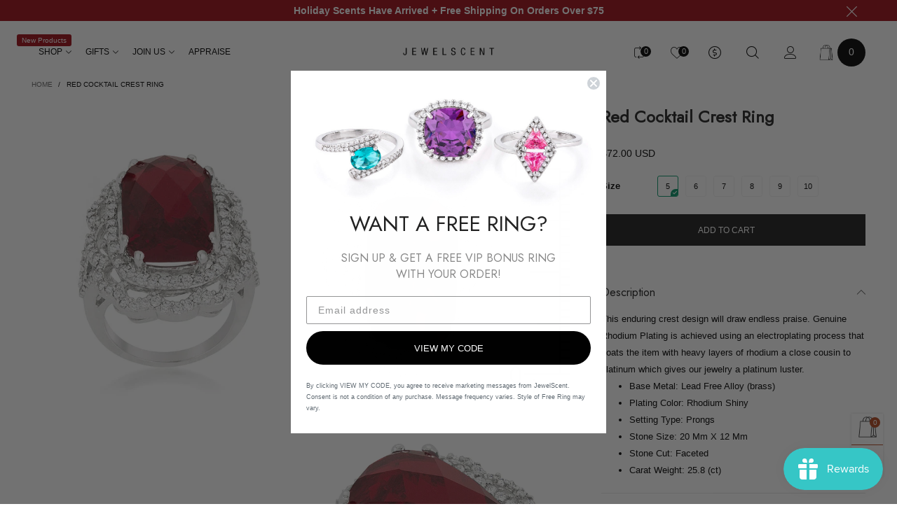

--- FILE ---
content_type: text/html; charset=utf-8
request_url: https://jewelscent.com/products/red-cocktail-crest-ring
body_size: 54033
content:
<!doctype html>
<!--[if IE 9]> <html class="ie9 no-js" lang="en"> <![endif]-->
<!--[if (gt IE 9)|!(IE)]><!--> <html class="no-js" lang="en"> <!--<![endif]-->
<head><meta charset="utf-8">
  <meta http-equiv="X-UA-Compatible" content="IE=edge">
  <meta name="viewport" content="width=device-width,initial-scale=1">
  <meta name="theme-color" content="#b3461e"><link rel="canonical" href="https://jewelscent.com/products/red-cocktail-crest-ring"><link rel="preconnect" href="//cdn.shopify.com" crossorigin><link rel="preload" as="image" href="//jewelscent.com/cdn/shop/products/R08379R-C13-2-lg_008d243c-482c-42c7-9622-f5686f977359.jpg?format=webp&v=1669683256&width=180" imagesrcset="//jewelscent.com/cdn/shop/products/R08379R-C13-2-lg_008d243c-482c-42c7-9622-f5686f977359.jpg?format=webp&v=1669683256&width=180 180w,//jewelscent.com/cdn/shop/products/R08379R-C13-2-lg_008d243c-482c-42c7-9622-f5686f977359.jpg?format=webp&v=1669683256&width=360 360w,//jewelscent.com/cdn/shop/products/R08379R-C13-2-lg_008d243c-482c-42c7-9622-f5686f977359.jpg?format=webp&v=1669683256&width=540 540w,//jewelscent.com/cdn/shop/products/R08379R-C13-2-lg_008d243c-482c-42c7-9622-f5686f977359.jpg?format=webp&v=1669683256&width=720 720w,//jewelscent.com/cdn/shop/products/R08379R-C13-2-lg_008d243c-482c-42c7-9622-f5686f977359.jpg?format=webp&v=1669683256&width=810 810w,//jewelscent.com/cdn/shop/products/R08379R-C13-2-lg_008d243c-482c-42c7-9622-f5686f977359.jpg?format=webp&v=1669683256&width=910 910w,//jewelscent.com/cdn/shop/products/R08379R-C13-2-lg_008d243c-482c-42c7-9622-f5686f977359.jpg?format=webp&v=1669683256&width=1080 1080w,//jewelscent.com/cdn/shop/products/R08379R-C13-2-lg_008d243c-482c-42c7-9622-f5686f977359.jpg?format=webp&v=1669683256&width=1296 1296w,//jewelscent.com/cdn/shop/products/R08379R-C13-2-lg_008d243c-482c-42c7-9622-f5686f977359.jpg?format=webp&v=1669683256&width=1512 1512w,//jewelscent.com/cdn/shop/products/R08379R-C13-2-lg_008d243c-482c-42c7-9622-f5686f977359.jpg?format=webp&v=1669683256&width=1728 1728w,//jewelscent.com/cdn/shop/products/R08379R-C13-2-lg_008d243c-482c-42c7-9622-f5686f977359.jpg?format=webp&v=1669683256&width=1944 1944w,//jewelscent.com/cdn/shop/products/R08379R-C13-2-lg_008d243c-482c-42c7-9622-f5686f977359.jpg?format=webp&v=1669683256&width=2160 2160w,//jewelscent.com/cdn/shop/products/R08379R-C13-2-lg_008d243c-482c-42c7-9622-f5686f977359.jpg?format=webp&v=1669683256&width=2376 2376w,//jewelscent.com/cdn/shop/products/R08379R-C13-2-lg_008d243c-482c-42c7-9622-f5686f977359.jpg?format=webp&v=1669683256&width=2592 2592w,//jewelscent.com/cdn/shop/products/R08379R-C13-2-lg_008d243c-482c-42c7-9622-f5686f977359.jpg?format=webp&v=1669683256&width=2808 2808w,//jewelscent.com/cdn/shop/products/R08379R-C13-2-lg_008d243c-482c-42c7-9622-f5686f977359.jpg?format=webp&v=1669683256&width=3024 3024w" imagesizes="(min-width: 992px) 50vw, 100vw">
<link rel="preload" as="font" href="" type="font/woff2" crossorigin><link rel="preload" as="font" href="" type="font/woff2" crossorigin><link rel="preload" as="font" href="" type="font/woff2" crossorigin><link rel="preload" as="font" href="" type="font/woff2" crossorigin><link rel="preload" href="//jewelscent.com/cdn/shop/t/25/assets/bt-icons.min.css?v=139333052121681173151757024739" as="style">
  <link rel="preload" href="//jewelscent.com/cdn/shop/t/25/assets/styles.min.css?v=113485529591016209861757024739" as="style">
  <link rel="preload" href="//jewelscent.com/cdn/shop/t/25/assets/bootstrap.min.css?v=144197031527426369461757024739" as="style"><link rel="preload" href="//jewelscent.com/cdn/shop/t/25/assets/quick-view.min.css?v=102049672111697077431757024739" as="style">
    <link rel="preload" href="//jewelscent.com/cdn/shop/t/25/assets/product-single.min.css?v=18130733704125899841757024739" as="style"><link rel="preload" href="//jewelscent.com/cdn/shop/t/25/assets/BTVodoma.woff2?v=17759476355723265751757024739" as="font" type="font/woff2" crossorigin/>
  <link rel="preload" href="//jewelscent.com/cdn/shop/t/25/assets/vendor.min.js?v=66463838511751506171757024739" as="script">
  <link rel="preload" href="//jewelscent.com/cdn/shop/t/25/assets/bt-libs.js?v=175246696369530287181757024739" as="script">
  <link rel="preload" href="//jewelscent.com/cdn/shop/t/25/assets/theme.js?v=68023487974902424941757024739" as="script">
  <!--[if (gt IE 9)|!(IE)]><!--><script src="//jewelscent.com/cdn/shop/t/25/assets/lazysizes.min.js?v=51464310654258962931757024739" async="async"></script><!--<![endif]-->
  <!--[if lte IE 9]><script src="//jewelscent.com/cdn/shop/t/25/assets/lazysizes.min.js?v=51464310654258962931757024739"></script><![endif]--><link rel="shortcut icon" href="//jewelscent.com/cdn/shop/files/favicon_32x32.png?v=1614291961" type="image/png"><title>Red Cocktail Crest Ring
&ndash; JewelScent</title><meta name="description" content="This enduring crest design will draw endless praise. Genuine Rhodium Plating is achieved using an electroplating process that coats the item with heavy layers of rhodium a close cousin to platinum which gives our jewelry a platinum luster. Base Metal: Lead Free Alloy (brass) Plating Color: Rhodium Shiny Setting Type: P"><!-- /snippets/social-meta-tags.liquid --><meta property="og:site_name" content="JewelScent">
<meta property="og:url" content="https://jewelscent.com/products/red-cocktail-crest-ring">
<meta property="og:title" content="Red Cocktail Crest Ring">
<meta property="og:type" content="product">
<meta property="og:description" content="This enduring crest design will draw endless praise. Genuine Rhodium Plating is achieved using an electroplating process that coats the item with heavy layers of rhodium a close cousin to platinum which gives our jewelry a platinum luster. Base Metal: Lead Free Alloy (brass) Plating Color: Rhodium Shiny Setting Type: P"><meta property="og:image" content="http://jewelscent.com/cdn/shop/products/R08379R-C13-2-lg_008d243c-482c-42c7-9622-f5686f977359.jpg?v=1669683256">
  <meta property="og:image:secure_url" content="https://jewelscent.com/cdn/shop/products/R08379R-C13-2-lg_008d243c-482c-42c7-9622-f5686f977359.jpg?v=1669683256">
  <meta property="og:image:width" content="650">
  <meta property="og:image:height" content="650"><meta property="og:price:amount" content="72.00">
  <meta property="og:price:currency" content="USD"><meta name="twitter:site" content="@jewelscent"><meta name="twitter:card" content="summary_large_image">
<meta name="twitter:title" content="Red Cocktail Crest Ring">
<meta name="twitter:description" content="This enduring crest design will draw endless praise. Genuine Rhodium Plating is achieved using an electroplating process that coats the item with heavy layers of rhodium a close cousin to platinum which gives our jewelry a platinum luster. Base Metal: Lead Free Alloy (brass) Plating Color: Rhodium Shiny Setting Type: P"><style data-shopify>:root {
	/*General*/
	--bkg_body: #ffffff; /*body background*/
	--bkg_body_rgb: 255, 255, 255;
	--color_general: #000000; /*general color*/
	--color_general_rgb: 0, 0, 0;
	--color_hover: #b3461e;
	--color_general_alternative_hover: #67beb7;
	
	--fs_general: 13px;/*font size general*/
	--fm_general: "system_ui", -apple-system, 'Segoe UI', Roboto, 'Helvetica Neue', 'Noto Sans', 'Liberation Sans', Arial, sans-serif, 'Apple Color Emoji', 'Segoe UI Emoji', 'Segoe UI Symbol', 'Noto Color Emoji';
	--font_style_general: normal;
  --font_weight_general: 400;
  --font-weight-general--bold: 400; /*700; */
  --font-weight-general--bolder: 400; /*700;*/

  --fm_second: 'Jost', sans-serif, -apple-system, 'Segoe UI', Roboto, 'Helvetica Neue', 'Noto Sans', 'Liberation Sans', Arial, sans-serif, 'Apple Color Emoji', 'Segoe UI Emoji', 'Segoe UI Symbol', 'Noto Color Emoji';
  /* fm_second: "system_ui", -apple-system, 'Segoe UI', Roboto, 'Helvetica Neue', 'Noto Sans', 'Liberation Sans', Arial, sans-serif, 'Apple Color Emoji', 'Segoe UI Emoji', 'Segoe UI Symbol', 'Noto Color Emoji';*/
  --font_style_second: normal;
  --font_weight_second: 400;
  --font_weight_second--bold: 700;
	
	--color_link_alternative: #ecec48;

	/*Header*/
	--fs_header_link_mobile: 16px;/*done*/
	--color_header_mobile: #1c1c1c;
	--fs_navigation_mobile: px;
	
	/*Section title*/
	--fs_st: 28px;/*font size section title*/
	--fs_st_mobile: 22px;/*font size section title mobile*/
	--color_st: #000000;/*color section title*/
	--color_st_highline: #b3461e;/*color section title highline */

	/*Sections Sub Title*/
	--fs_sst: 18px;/*font size section title*/
	--fs_sst_mobile: 16px;/*font size section title mobile*/
	--color_sst: #555555;/*color section title*//*done*/

	/*Item*/
	--fs_item: 14px;/*font size item*/
	--color_item: #000000;
	--fs_price: 12px;
	--fs_compare_price: 12px;
	--color_price: #000000;
	--color_compare_price: #c8c8c8;
	--swatch_size: 22px;
	--swatch_border_color: #079669;

	/* RTE */
	--fs_rte_general: 13px;
	--fs_rte_h1: 28px;
	--fs_rte_h2: 26px;
	--fs_rte_h3: 20px;
	--fs_rte_h4: 18px;
	--fs_rte_h5: 14px;
	--fs_rte_h6: 12px;
	/*Buttons*/
	/*button style 1*/
	--color_btn_s1: #ffffff;
	--border_btn_s1: #222222;
	--bkg_btn_s1: #222222;
	--color_btn_s1_hover: #222222;
	--border_btn_s1_hover: #222222;
	--bkg_btn_s1_hover: #ffffff;
	--w_h_btn_s1_circle: 30px;/*width height button style 1 circle*/
	/* button style 2 */
	--color_btn_s2: #222222;
	--border_btn_s2: #e1e1e1;
	--bkg_btn_s2: #ffffff;
	--color_btn_s2_hover: #ffffff;
	--border_btn_s2_hover: #222222;
	--bkg_btn_s2_hover: #222222;
	/*button style 3*/
	--color_btn_s3: #1c1c1c;
	--border_btn_s3: #000000;
	--bkg_btn_s3: #ffffff;
	--color_btn_s3_hover: #b3461e;
	--border_btn_s3_hover: #000000;
	--bkg_btn_s3_hover: #ffffff;

	/*Tab title*/
	--fs_tt: 13px;/*font size tab title*/
	--fs_tt_mobile: 13px;/*font size tab title mobile*/
	--color_tt: #888888;/*color tab title*/
	--color_tt_hover: #000000;/*color tab title hover*/
	--tab_color_single: #888888;
	--tab_item_active_color_single: #160101;
	--tab_border_item_single: rgba(0, 0, 0, 0.1);

	--bkg_select_dropdown: #fff;
	--color_link: #1c1c1c; /*color link*/
	
	/* Sidebar Canvas */
	--bkg_sidebar_canvas: #ffffff;
	
	/*Product page*/
	--bkg_product_single: #d6f3ee;
	--fs_product_price_sale_single: 14px;
	--fs_product_price_sale_single_mobile: 13px;
	--color_border_qty: #c3c3c3;
	--product_single_vendor_color: #222;
	--product_single_vendor_fs: 13px;
	--product_single_color: #222;
	--product_single_fs_mb: 18px;
	--product_single_fs_dk: 24px;

	/*Footer*/
	--bkg_footer: #1e1e1e;/*background footer*/
	--fs_footer_column_title: 15px;/*font size footer column title*/
	--color_footer_column_title: #000000;/*color footer column title*/
	--fs_footer_column_content: 13px;/*font size footer column content*/
	--color_footer_column_content: #000000;/*color footer column content*/
	--color_footer_column_content_hover: #1ea492; /*color footer link hover*/
	--color_footer_column_content_hover_alpha80: rgba(30, 164, 146, 0.8); /*color footer link hover*/
	--footer_social_color: #000000;
	--footer_social_fs: 24px;
	--footer_social_width: 34px;
	
	/*Input field*/
	--border_input: #d6d6d6;/*border color input*/
	--border_input_focus: #ec0606;/*border color input focus*/

	/* Progress bar */
	--cart_free_bkg: #b9b9b9;
	--cart_free_bar_color: #ecec48;
	--cart_free_text_color: #1c1c1c;

	/* Product countdown */
	--countdown-color: #000;
	--countdown-bkg: rgba(232, 232, 232, 0.8);

	/*Product item vendor */
	--item_vendor_color: #000;
	--item_vendor_fs: 10px;

	/*Blog page*/
	--color_date_author: #ffffff;
	--color_article_title: #ffffff;

	--cookie_consent_color: #ffffff;

	/* Slick arrow */--arrow-prev-content: '\e875';
	--arrow-next-content: '\e876';
	--arrow-prev-title-content: '\e93b';
	--arrow-next-title-content: '\e93a';/* Cart button on the product page */
	--color_btn_cart: #fff;
	--bkg_btn_cart: #1c1c1c;
	--color_btn_cart_hover: #000000;
	--bkg_btn_cart_hover: #c6c6c6;
	/* Product page */
	--buy_btn_color: #fcfcfc;
	--buy_btn_bkg_color: #515151;
	--buy_btn_border_color: #515151;
	--buy_btn_color_hover: #fff;
	--buy_btn_bkg_color_hover: #242424;
	--buy_btn_border_color_hover: #6a6a6a;
	--fs_tab_item_single_mobile: 14px;
	--fs_tab_item_single: 16px;
	--sticky_cart_bkg: rgba(255, 255, 255, 0.97);

	/* Page title */
	--fs_page_title: 24px;
	--fs_page_title_dk: 28px;
}</style><style rel="stylesheet">







.container{margin-right:auto;margin-left:auto;padding-left:15px;padding-right:15px}.container:before,.container:after{content:" ";display:table}.container:after{clear:both}@media (min-width: 768px){.container{width:760px}}@media (min-width: 992px){.container{width:980px}}@media (min-width: 1200px){.container{width:1180px}}.container-fluid{margin-right:auto;margin-left:auto;padding-left:15px;padding-right:15px}.container-fluid:before,.container-fluid:after{content:" ";display:table}.container-fluid:after{clear:both}.row{margin-left:-15px;margin-right:-15px}.row:before,.row:after{content:" ";display:table}.row:after{clear:both}.col-xs-1,.col-sm-1,.col-md-1,.col-lg-1,.col-xs-2,.col-sm-2,.col-md-2,.col-lg-2,.col-xs-3,.col-sm-3,.col-md-3,.col-lg-3,.col-xs-4,.col-sm-4,.col-md-4,.col-lg-4,.col-xs-5,.col-sm-5,.col-md-5,.col-lg-5,.col-xs-6,.col-sm-6,.col-md-6,.col-lg-6,.col-xs-7,.col-sm-7,.col-md-7,.col-lg-7,.col-xs-8,.col-sm-8,.col-md-8,.col-lg-8,.col-xs-9,.col-sm-9,.col-md-9,.col-lg-9,.col-xs-10,.col-sm-10,.col-md-10,.col-lg-10,.col-xs-11,.col-sm-11,.col-md-11,.col-lg-11,.col-xs-12,.col-sm-12,.col-md-12,.col-lg-12{position:relative;min-height:1px;padding-left:15px;padding-right:15px}.col-xs-1,.col-xs-2,.col-xs-3,.col-xs-4,.col-xs-5,.col-xs-6,.col-xs-7,.col-xs-8,.col-xs-9,.col-xs-10,.col-xs-11,.col-xs-12{float:left}.col-xs-1{width:8.33333%}.col-xs-2{width:16.66667%}.col-xs-3{width:25%}.col-xs-4{width:33.33333%}.col-xs-5{width:41.66667%}.col-xs-6{width:50%}.col-xs-7{width:58.33333%}.col-xs-8{width:66.66667%}.col-xs-9{width:75%}.col-xs-10{width:83.33333%}.col-xs-11{width:91.66667%}.col-xs-12{width:100%}.col-xs-pull-0{right:auto}.col-xs-pull-1{right:8.33333%}.col-xs-pull-2{right:16.66667%}.col-xs-pull-3{right:25%}.col-xs-pull-4{right:33.33333%}.col-xs-pull-5{right:41.66667%}.col-xs-pull-6{right:50%}.col-xs-pull-7{right:58.33333%}.col-xs-pull-8{right:66.66667%}.col-xs-pull-9{right:75%}.col-xs-pull-10{right:83.33333%}.col-xs-pull-11{right:91.66667%}.col-xs-pull-12{right:100%}.col-xs-push-0{left:auto}.col-xs-push-1{left:8.33333%}.col-xs-push-2{left:16.66667%}.col-xs-push-3{left:25%}.col-xs-push-4{left:33.33333%}.col-xs-push-5{left:41.66667%}.col-xs-push-6{left:50%}.col-xs-push-7{left:58.33333%}.col-xs-push-8{left:66.66667%}.col-xs-push-9{left:75%}.col-xs-push-10{left:83.33333%}.col-xs-push-11{left:91.66667%}.col-xs-push-12{left:100%}.col-xs-offset-0{margin-left:0%}.col-xs-offset-1{margin-left:8.33333%}.col-xs-offset-2{margin-left:16.66667%}.col-xs-offset-3{margin-left:25%}.col-xs-offset-4{margin-left:33.33333%}.col-xs-offset-5{margin-left:41.66667%}.col-xs-offset-6{margin-left:50%}.col-xs-offset-7{margin-left:58.33333%}.col-xs-offset-8{margin-left:66.66667%}.col-xs-offset-9{margin-left:75%}.col-xs-offset-10{margin-left:83.33333%}.col-xs-offset-11{margin-left:91.66667%}.col-xs-offset-12{margin-left:100%}@media (min-width: 768px){.col-sm-1,.col-sm-2,.col-sm-3,.col-sm-4,.col-sm-5,.col-sm-6,.col-sm-7,.col-sm-8,.col-sm-9,.col-sm-10,.col-sm-11,.col-sm-12{float:left}.col-sm-1{width:8.33333%}.col-sm-2{width:16.66667%}.col-sm-3{width:25%}.col-sm-4{width:33.33333%}.col-sm-5{width:41.66667%}.col-sm-6{width:50%}.col-sm-7{width:58.33333%}.col-sm-8{width:66.66667%}.col-sm-9{width:75%}.col-sm-10{width:83.33333%}.col-sm-11{width:91.66667%}.col-sm-12{width:100%}.col-sm-pull-0{right:auto}.col-sm-pull-1{right:8.33333%}.col-sm-pull-2{right:16.66667%}.col-sm-pull-3{right:25%}.col-sm-pull-4{right:33.33333%}.col-sm-pull-5{right:41.66667%}.col-sm-pull-6{right:50%}.col-sm-pull-7{right:58.33333%}.col-sm-pull-8{right:66.66667%}.col-sm-pull-9{right:75%}.col-sm-pull-10{right:83.33333%}.col-sm-pull-11{right:91.66667%}.col-sm-pull-12{right:100%}.col-sm-push-0{left:auto}.col-sm-push-1{left:8.33333%}.col-sm-push-2{left:16.66667%}.col-sm-push-3{left:25%}.col-sm-push-4{left:33.33333%}.col-sm-push-5{left:41.66667%}.col-sm-push-6{left:50%}.col-sm-push-7{left:58.33333%}.col-sm-push-8{left:66.66667%}.col-sm-push-9{left:75%}.col-sm-push-10{left:83.33333%}.col-sm-push-11{left:91.66667%}.col-sm-push-12{left:100%}.col-sm-offset-0{margin-left:0%}.col-sm-offset-1{margin-left:8.33333%}.col-sm-offset-2{margin-left:16.66667%}.col-sm-offset-3{margin-left:25%}.col-sm-offset-4{margin-left:33.33333%}.col-sm-offset-5{margin-left:41.66667%}.col-sm-offset-6{margin-left:50%}.col-sm-offset-7{margin-left:58.33333%}.col-sm-offset-8{margin-left:66.66667%}.col-sm-offset-9{margin-left:75%}.col-sm-offset-10{margin-left:83.33333%}.col-sm-offset-11{margin-left:91.66667%}.col-sm-offset-12{margin-left:100%}}@media (min-width: 992px){.col-md-1,.col-md-2,.col-md-3,.col-md-4,.col-md-5,.col-md-6,.col-md-7,.col-md-8,.col-md-9,.col-md-10,.col-md-11,.col-md-12{float:left}.col-md-1{width:8.33333%}.col-md-2{width:16.66667%}.col-md-3{width:25%}.col-md-4{width:33.33333%}.col-md-5{width:41.66667%}.col-md-6{width:50%}.col-md-7{width:58.33333%}.col-md-8{width:66.66667%}.col-md-9{width:75%}.col-md-10{width:83.33333%}.col-md-11{width:91.66667%}.col-md-12{width:100%}.col-md-pull-0{right:auto}.col-md-pull-1{right:8.33333%}.col-md-pull-2{right:16.66667%}.col-md-pull-3{right:25%}.col-md-pull-4{right:33.33333%}.col-md-pull-5{right:41.66667%}.col-md-pull-6{right:50%}.col-md-pull-7{right:58.33333%}.col-md-pull-8{right:66.66667%}.col-md-pull-9{right:75%}.col-md-pull-10{right:83.33333%}.col-md-pull-11{right:91.66667%}.col-md-pull-12{right:100%}.col-md-push-0{left:auto}.col-md-push-1{left:8.33333%}.col-md-push-2{left:16.66667%}.col-md-push-3{left:25%}.col-md-push-4{left:33.33333%}.col-md-push-5{left:41.66667%}.col-md-push-6{left:50%}.col-md-push-7{left:58.33333%}.col-md-push-8{left:66.66667%}.col-md-push-9{left:75%}.col-md-push-10{left:83.33333%}.col-md-push-11{left:91.66667%}.col-md-push-12{left:100%}.col-md-offset-0{margin-left:0%}.col-md-offset-1{margin-left:8.33333%}.col-md-offset-2{margin-left:16.66667%}.col-md-offset-3{margin-left:25%}.col-md-offset-4{margin-left:33.33333%}.col-md-offset-5{margin-left:41.66667%}.col-md-offset-6{margin-left:50%}.col-md-offset-7{margin-left:58.33333%}.col-md-offset-8{margin-left:66.66667%}.col-md-offset-9{margin-left:75%}.col-md-offset-10{margin-left:83.33333%}.col-md-offset-11{margin-left:91.66667%}.col-md-offset-12{margin-left:100%}}@media (min-width: 1200px){.col-lg-1,.col-lg-2,.col-lg-3,.col-lg-4,.col-lg-5,.col-lg-6,.col-lg-7,.col-lg-8,.col-lg-9,.col-lg-10,.col-lg-11,.col-lg-12{float:left}.col-lg-1{width:8.33333%}.col-lg-2{width:16.66667%}.col-lg-3{width:25%}.col-lg-4{width:33.33333%}.col-lg-5{width:41.66667%}.col-lg-6{width:50%}.col-lg-7{width:58.33333%}.col-lg-8{width:66.66667%}.col-lg-9{width:75%}.col-lg-10{width:83.33333%}.col-lg-11{width:91.66667%}.col-lg-12{width:100%}.col-lg-pull-0{right:auto}.col-lg-pull-1{right:8.33333%}.col-lg-pull-2{right:16.66667%}.col-lg-pull-3{right:25%}.col-lg-pull-4{right:33.33333%}.col-lg-pull-5{right:41.66667%}.col-lg-pull-6{right:50%}.col-lg-pull-7{right:58.33333%}.col-lg-pull-8{right:66.66667%}.col-lg-pull-9{right:75%}.col-lg-pull-10{right:83.33333%}.col-lg-pull-11{right:91.66667%}.col-lg-pull-12{right:100%}.col-lg-push-0{left:auto}.col-lg-push-1{left:8.33333%}.col-lg-push-2{left:16.66667%}.col-lg-push-3{left:25%}.col-lg-push-4{left:33.33333%}.col-lg-push-5{left:41.66667%}.col-lg-push-6{left:50%}.col-lg-push-7{left:58.33333%}.col-lg-push-8{left:66.66667%}.col-lg-push-9{left:75%}.col-lg-push-10{left:83.33333%}.col-lg-push-11{left:91.66667%}.col-lg-push-12{left:100%}.col-lg-offset-0{margin-left:0%}.col-lg-offset-1{margin-left:8.33333%}.col-lg-offset-2{margin-left:16.66667%}.col-lg-offset-3{margin-left:25%}.col-lg-offset-4{margin-left:33.33333%}.col-lg-offset-5{margin-left:41.66667%}.col-lg-offset-6{margin-left:50%}.col-lg-offset-7{margin-left:58.33333%}.col-lg-offset-8{margin-left:66.66667%}.col-lg-offset-9{margin-left:75%}.col-lg-offset-10{margin-left:83.33333%}.col-lg-offset-11{margin-left:91.66667%}.col-lg-offset-12{margin-left:100%}}.clearfix:before,.clearfix:after{content:" ";display:table}.clearfix:after{clear:both}.center-block{display:block;margin-left:auto;margin-right:auto}.pull-right{float:right !important}.pull-left{float:left !important}.hide{display:none !important}.show{display:block !important}.invisible{visibility:hidden}.text-hide{font:0/0 a;color:transparent;text-shadow:none;background-color:transparent;border:0}.hidden{display:none !important}.affix{position:fixed}@-ms-viewport{width:device-width}.visible-xs{display:none !important}.visible-sm{display:none !important}.visible-md{display:none !important}.visible-lg{display:none !important}.visible-xs-block,.visible-xs-inline,.visible-xs-inline-block,.visible-sm-block,.visible-sm-inline,.visible-sm-inline-block,.visible-md-block,.visible-md-inline,.visible-md-inline-block,.visible-lg-block,.visible-lg-inline,.visible-lg-inline-block{display:none !important}@media (max-width: 767px){.visible-xs{display:block !important}table.visible-xs{display:table !important}tr.visible-xs{display:table-row !important}th.visible-xs,td.visible-xs{display:table-cell !important}}@media (max-width: 767px){.visible-xs-block{display:block !important}}@media (max-width: 767px){.visible-xs-inline{display:inline !important}}@media (max-width: 767px){.visible-xs-inline-block{display:inline-block !important}}@media (min-width: 768px) and (max-width: 991px){.visible-sm{display:block !important}table.visible-sm{display:table !important}tr.visible-sm{display:table-row !important}th.visible-sm,td.visible-sm{display:table-cell !important}}@media (min-width: 768px) and (max-width: 991px){.visible-sm-block{display:block !important}}@media (min-width: 768px) and (max-width: 991px){.visible-sm-inline{display:inline !important}}@media (min-width: 768px) and (max-width: 991px){.visible-sm-inline-block{display:inline-block !important}}@media (min-width: 992px) and (max-width: 1199px){.visible-md{display:block !important}table.visible-md{display:table !important}tr.visible-md{display:table-row !important}th.visible-md,td.visible-md{display:table-cell !important}}@media (min-width: 992px) and (max-width: 1199px){.visible-md-block{display:block !important}}@media (min-width: 992px) and (max-width: 1199px){.visible-md-inline{display:inline !important}}@media (min-width: 992px) and (max-width: 1199px){.visible-md-inline-block{display:inline-block !important}}@media (min-width: 1200px){.visible-lg{display:block !important}table.visible-lg{display:table !important}tr.visible-lg{display:table-row !important}th.visible-lg,td.visible-lg{display:table-cell !important}}@media (min-width: 1200px){.visible-lg-block{display:block !important}}@media (min-width: 1200px){.visible-lg-inline{display:inline !important}}@media (min-width: 1200px){.visible-lg-inline-block{display:inline-block !important}}@media (max-width: 767px){.hidden-xs{display:none !important}}@media (min-width: 768px) and (max-width: 991px){.hidden-sm{display:none !important}}@media (min-width: 992px) and (max-width: 1199px){.hidden-md{display:none !important}}@media (min-width: 1200px){.hidden-lg{display:none !important}}.visible-print{display:none !important}@media print{.visible-print{display:block !important}table.visible-print{display:table !important}tr.visible-print{display:table-row !important}th.visible-print,td.visible-print{display:table-cell !important}}.visible-print-block{display:none !important}@media print{.visible-print-block{display:block !important}}.visible-print-inline{display:none !important}@media print{.visible-print-inline{display:inline !important}}.visible-print-inline-block{display:none !important}@media print{.visible-print-inline-block{display:inline-block !important}}@media print{.hidden-print{display:none !important}}*{-webkit-box-sizing:border-box;box-sizing:border-box}*:before,*:after{-webkit-box-sizing:border-box;box-sizing:border-box}html{-ms-text-size-adjust:100%;-webkit-text-size-adjust:100%;-webkit-tap-highlight-color:rgba(0,0,0,0)}body{font-family:var(--fm_general);font-size:var(--fs_general);font-style:var(--font_style_general);font-weight:var(--font_weight_general);background:var(--bkg_body);color:var(--color_general);margin:0;line-height:1.55em;font-smooth:always;font-smoothing:antialiased;-moz-font-smoothing:antialiased;-webkit-font-smoothing:antialiased}.row:before,.row:after{display:block}article,aside,details,figcaption,figure,footer,header,hgroup,main,menu,nav,section,summary{display:block}blockquote{border-left:5px solid rgba(var(--color_general_rgb), 0.05)}a{color:var(--color_link);text-decoration:none;background-color:transparent}img{border:0;vertical-align:middle}input,textarea{background:rgba(var(--color_general_rgb), 0.05);border:1px solid rgba(var(--color_general_rgb), 0.05)}.alternative{color:var(--color_link_alternative)}hr{margin-top:20px;margin-bottom:20px;border:0;border-top:1px solid rgba(var(--color_general_rgb), 0.6)}select{-webkit-appearance:none;-moz-appearance:none;appearance:none}select,input{border-radius:0}select:focus,select:active,input:focus,input:active{outline:none}ul>li{list-style:none}.db{display:block}i{font-size:100%}p{margin:0 0 10px}.text-uppercase{text-transform:uppercase}.dib{display:inline-block}.por{position:relative}.text-left{text-align:left}.text-right{text-align:right}.text-center{text-align:center}.w100{width:100%}.h100{height:100%}.hide-in-loading{display:none}.grid__item.banner-item{margin-bottom:0}.list--inline{padding:0;margin:0}.list--inline li{display:inline-block;margin-bottom:0;vertical-align:middle}.center-abs{left:0;right:0;margin-left:auto;margin-right:auto}h1,h2,h3,h4,h5,h6,.h1,.h2,.h3,.h4,.h5,.h6{line-height:1.3em}.h1,h1{font-size:var(--fs_rte_h1)}.h2,h2{font-size:var(--fs_rte_h2)}.h3,h3{font-size:var(--fs_rte_h3)}.h4,h4{font-size:var(--fs_rte_h4)}.h5,h5{font-size:var(--fs_rte_h5)}.h6,h6{font-size:var(--fs_rte_h6)}.page-title{padding-bottom:20px;margin-top:0}.container-fluid{margin-right:auto;margin-left:auto;padding-left:15px;padding-right:15px}@media (min-width: 992px){.container-fluid{padding-left:45px;padding-right:45px}}@media (min-width: 1425px){.container{width:1300px}}@media (min-width: 1920px){.container-fluid{padding-left:115px;padding-right:115px}.container{width:1440px}}@media (min-width: 2300px){.container{width:1920px}}@media (max-width: 767px){.fs-mb{font-size:12px}}@media (min-width: 992px){.footer__linklist--bottom li{display:inline-block}.pos-sticky{position:sticky;position:-webkit-sticky;top:30px}}.show-in-sticky{display:none}@media (max-width: 767px){.mobile-text-left{text-align:left }.mobile-text-center{text-align:center}.mobile-text-right{text-align:right }}@media (max-width: 991px){.tbs-text-left{text-align:left }.tbs-text-center{text-align:center}.tbs-text-right{text-align:right }}.collection-grid-item{padding-bottom:100%}.collection-grid-item__link{border:2px solid transparent;position:absolute !important;top:0;left:0;bottom:0;right:0;overflow:hidden}.lazy-bkg{background-repeat:no-repeat;background-position:center top}.lazy-bkg--contain{background-size:contain}.lazy-bkg--cover{background-size:cover}.social-sharing{margin-left:15px}.checkbox-one-line__label{padding-left:2em}.checkbox-one-line__label:before{ left:0}.loading{display:block;position:relative;overflow:hidden;background:rgba(var(--color_general_rgb), 0.05)}.modal{display:none}.bt-sidebar__inner{position:fixed;top:0;left:100%;overflow-x:hidden;overflow-y:auto}@media (max-width: 767px){.bt-sidebar--full-mobile{bottom:0;left:0;right:0;width:100%;position:fixed;z-index:1052}.bt-sidebar--full-mobile .bt-sidebar__inner{display:none;left:0;right:0;width:100%;top:auto;bottom:0}}@font-face{font-family:'BTVodoma';src:url('//jewelscent.com/cdn/shop/t/25/assets/BTVodoma.eot?v=74003173562087049791757024739');src:local("BTVodoma"),url('//jewelscent.com/cdn/shop/t/25/assets/BTVodoma.eot?v=74003173562087049791757024739#iefix') format("embedded-opentype"),url('//jewelscent.com/cdn/shop/t/25/assets/BTVodoma.woff2?v=17759476355723265751757024739') format("woff2"),url('//jewelscent.com/cdn/shop/t/25/assets/BTVodoma.ttf?v=169751537231038654821757024739') format("truetype"),url('//jewelscent.com/cdn/shop/t/25/assets/BTVodoma.woff?v=52504356651721962241757024739') format("woff"),url('//jewelscent.com/cdn/shop/t/25/assets/BTVodoma.svg?v=21483224947106342761757024739#BTVodoma') format("svg");font-weight:normal;font-style:normal;font-display:swap}[class^="lnr-"],[class*=" lnr-"]{font-family:'BTVodoma' !important;speak:none;font-style:normal;font-weight:normal;font-variant:normal;text-transform:none;line-height:1;-webkit-font-smoothing:antialiased;-moz-osx-font-smoothing:grayscale}.fw-bold{font-weight:var(--font-weight-general--bold)}.secondary-font,h1,h2,h3,h4,h5,h6{font-family:var(--fm_second);font-style:var(--font_style_second);font-weight:var(--font_weight_second)}.secondary-font.fw-bold,h1.fw-bold,h2.fw-bold,h3.fw-bold,h4.fw-bold,h5.fw-bold,h6.fw-bold{font-weight:var(--font_weight_second--bold)}h1.page-title,h1.article__title,h1.breadcrumbs-page-title{font-size:var(--fs_page_title)}@media (min-width: 992px){h1.page-title,h1.article__title,h1.breadcrumbs-page-title{font-size:var(--fs_page_title_dk)}}.col-xs-20{width:20%}@media (min-width: 768px){.col-sm-20{width:20%}}@media (min-width: 992px){.col-md-20{width:20%}}@media (min-width: 1200px){.col-lg-20{width:20%}}.grid{display:-webkit-box;display:-ms-flexbox;display:flex;-webkit-box-orient:horizontal;-webkit-box-direction:normal;-ms-flex-flow:row wrap;flex-flow:row wrap;margin:-15px -10px;width:calc(100% + 10px*2);-ms-flex-wrap:wrap;flex-wrap:wrap}@media (min-width: 768px){.grid{width:calc(100% + 15px*2);margin:-25px -15px}}.grid--wide{margin-left:0 !important;margin-right:0 !important;width:100%}.grid__item{outline:none;padding:15px 10px}@media (min-width: 768px){.grid__item{padding:25px 15px}}.grid__item--big .item__top{width:100%}[class*="grid--"] .grid__item{width:50%}@media (min-width: 768px){.grid--small .grid__item{width:20%}.grid--medium .grid__item{width:25%}.grid--large .grid__item{width:33.33%}.grid--very-large .grid__item{width:50%}.grid--full .grid__item{width:100%}}@media (max-width: 767px){.grid--full-mobile .grid__item{width:100%}.use-touch-mobile .grid__item{width:60%;min-width:60%}.use-touch-mobile.grid--full .grid__item,.use-touch-mobile.grid--very-large .grid__item{width:75%;min-width:75%}}.no-gutter{padding-left:0 !important;padding-right:0 !important}.no-gutter--left{padding-left:0 !important}.no-gutter--right{padding-right:0 !important}.gutter-bottom{padding-bottom:20px}.gutter-top{padding-top:20px}.gutter-ele-bottom{padding-bottom:10px}.gutter-ele-top{padding-top:10px}.gutter-ele-small-bottom{padding-bottom:5px}.gutter-ele-small-top{padding-top:5px}.distance-top-ele{margin-top:10px}.distance-bottom-ele{margin-bottom:10px}.big-gutter-top{padding-top:25px}.big-gutter-bottom{padding-bottom:25px}@media (min-width: 992px){.big-gutter-top{padding-top:50px}.big-gutter-bottom{padding-bottom:50px}}.margin0{margin:0 !important}.position-static{position:static}.no-gutter-top{padding-top:0 !important}@media (min-width: 768px){.no-gutter-left-tb{padding-left:0}.no-gutter-right-tb{padding-right:0}.gutter-ele-top-tb{padding-top:10px}.gutter-ele-bottom-tb{padding-bottom:10px}}@media (max-width: 991px){.gutter-ele-top-tbs{padding-top:10px}.gutter-ele-bottom-tbs{padding-bottom:10px}}@media (max-width: 767px){.no-gutter-left-mb{padding-left:0}.no-gutter-right-mb{padding-right:0}.gutter-ele-top-mb{padding-top:10px}.gutter-ele-bottom-mb{padding-bottom:10px}}.field label{position:relative;color:var(--color_general)}.field input,.field textarea{border:solid 1px var(--border_input);border-radius:5px;outline:0}.field--float-label{position:relative}.field--float-label label{-webkit-transform:translateY(29px);transform:translateY(29px);margin:0;padding-left:10px;display:block}.field--float-label input{height:40px;line-height:40px;padding:0 10px;background:rgba(var(--color_general_rgb), 0.05)}.nav-tabs{-ms-flex-flow:nowrap !important;flex-flow:nowrap !important;-webkit-box-pack:start;-ms-flex-pack:start;justify-content:flex-start;overflow-x:auto;overflow-y:hidden;white-space:nowrap;-webkit-box-shadow:none;box-shadow:none;max-width:100%;margin:0 -15px;-webkit-overflow-scrolling:touch;-moz-overflow-scrolling:touch;-ms-overflow-scrolling:touch;-webkit-overflow-scrolling:touch}.nav-tab-item{padding:0 15px}.nav-tab-item>a{font-size:var(--fs_tt_mobile);color:var(--color_tt);font-weight:bold}@media (max-width: 991px){.nav-tab-item>a{height:calc(var(--fs_tt_mobile) + 22px);line-height:calc(var(--fs_tt_mobile) + 22px)}}.nav-tab-item.active>a,.nav-tab-item:hover>a,.nav-tab-item:focus>a{color:var(--color_tt_hover)}@media (max-width: 991px){.nav-tab-item.active>a,.nav-tab-item:hover>a,.nav-tab-item:focus>a{border-bottom:1px solid}}@media (min-width: 992px){.nav-tab-item a{font-size:var(--fs_tt)}}.tab-content>.tab-pane{display:none}.tab-content>.active{display:block}@media (min-width: 1200px){.effect-hover{position:relative}.effect-hover__content{position:absolute;z-index:1;-webkit-transition:ease-in-out all 0.3s;transition:ease-in-out all 0.3s;visibility:hidden;opacity:0;filter:alpha(opacity=0);-ms-filter:"progid:DXImageTransform.Microsoft.Alpha(Opacity=$v2)"}}.button{font-size:10px;padding:0 20px;border-width:2px;font-weight:400;-webkit-transition:ease-in-out all 0.3s;transition:ease-in-out all 0.3s;text-align:center;text-transform:uppercase;height:35px;line-height:35px;border-radius:25px;font-weight:bold}.button i{font-size:12px;font-weight:bold}@media (min-width: 768px){.button{padding:0 35px;height:45px;line-height:44px}}.button--wl-item{position:absolute;top:20px;right:20px}a.button{text-decoration:none !important}a.button:not(.button--circle):not(.flex){display:inline-block}.button--cart{border-radius:3px;overflow:hidden;color:var(--color_btn_cart);background:var(--bkg_btn_cart);padding:0 15px}.button--cart span{max-width:calc(100% - 37px);overflow:hidden;white-space:nowrap}@media (min-width: 1200px){.button--cart{border-radius:0;padding:0 25px}.button--cart span{max-width:calc(100% - 47px)}}.button__icon{padding-right:5px}.button--border-transparent{border:transparent !important}@media (min-width: 1200px){.button--cart i{-webkit-transform:translate3d(-10px, 30px, 0);transform:translate3d(-10px, 30px, 0)}.button--cart span{-webkit-transform:translate3d(-10px, 0, 0);transform:translate3d(-10px, 0, 0)}.grid__small .button--cart span{display:none}}.button--circle{width:30px;height:30px;line-height:30px;padding:0;border-radius:50%}.button--style1{color:var(--color_btn_s1);border:1px solid var(--border_btn_s1);background:var(--bkg_btn_s1)}.button--style1-reverse{color:var(--color_btn_s1_hover);border:1px solid var(--border_btn_s1_hover);background:var(--bkg_btn_s1_hover)}.button--square{width:40px;height:40px;line-height:calc(40px - 3px);padding:0}.button--one-line{overflow:hidden}.button--style2{color:var(--color_btn_s2);border:1px solid var(--border_btn_s2);background:var(--bkg_btn_s2)}.button--style3{color:var(--color_btn_s3);border:1px solid var(--border_btn_s3);background:var(--bkg_btn_s3)}.button--large{width:48px;height:48px;line-height:48px}@media (max-width: 991px){.button--large{width:30px;height:30px;line-height:30px}}button,input,optgroup,select,textarea{color:inherit;font:inherit;margin:0}button{overflow:visible}button,select{text-transform:none}.use-slider-no-padding{margin-top:0;margin-bottom:0}.use-slider-no-padding .grid__item{padding-top:0;padding-bottom:0}@media (max-width: 767px){.use-touch-mobile{display:-webkit-box;display:-ms-flexbox;display:flex;-webkit-box-orient:horizontal;-webkit-box-direction:normal;-ms-flex-flow:row wrap;flex-flow:row wrap;-ms-flex-flow:row nowrap !important;flex-flow:row nowrap !important;white-space:nowrap;-webkit-overflow-scrolling:touch;-moz-overflow-scrolling:touch;-ms-overflow-scrolling:touch;-webkit-overflow-scrolling:touch;scroll-behavior:smooth;-webkit-scroll-behavior:smooth;overflow-x:auto;-webkit-backface-visibility:hidden;backface-visibility:hidden;-webkit-transform:translateZ(0);overflow-y:hidden}.use-touch-mobile::-webkit-scrollbar{display:none}}@media (min-width: 768px){.ov-slider-tb{display:none}.use-slider:not(.slick-initialized){overflow:hidden}}@media (max-width: 767px){.ov-slider-mb{display:none}}.header__wrap{position:relative}.header--mobile{border-bottom:1px solid rgba(var(--color_general_rgb), 0.05);z-index:2}.header__links--flex{-ms-flex-align:center;-moz-align-items:center;-ms-align-items:center;-o-align-items:center;-webkit-box-align:center;align-items:center;-webkit-box-pack:end;-ms-flex-pack:end;justify-content:flex-end}@media (max-width: 991px){.header__links{margin:0 -14px}}@media (max-width: 991px){.header__link{color:var(--color_header_mobile);font-size:var(--fs_header_link_mobile);padding:0 14px}}.mobile-nav-bar{font-size:calc(var(--fs_header_link_mobile) + 7px);color:var(--color_header_mobile)}.link-list__item__link--mobile-header{color:var(--color_header_mobile)}.abs-number{position:absolute;border-radius:50%;vertical-align:middle;text-align:center;color:var(--bkg_body);background:var(--color_hover)}@media (max-width: 991px){.abs-number{top:-7px;right:3px;width:20px;height:20px;line-height:20px;font-size:13px}}@media (min-width: 992px){.abs-number{font-size:11px;width:15px;height:15px;line-height:15px}}@media (max-width: 991px){.header-mobile__logo__image,.header-mobile__logo__link{max-width:50%;padding:0 10px}.header__link--account{font-size:calc(var(--fs_header_link_mobile) - 3px)}}.lp__language-name,.lp__code{text-transform:capitalize}.header__logo__scale{-webkit-transform:scale(0.9);transform:scale(0.9)}.nav__item__label{display:inline-block;*display:inline;zoom:1;position:absolute;top:-15px;vertical-align:top;right:0;text-transform:capitalize;font-size:10px;white-space:nowrap;padding:3px 7px;line-height:11px;border-radius:3px}.link-list__item__link{position:relative}.section__title__text{font-size:var(--fs_st_mobile);color:var(--color_st);line-height:1.5em;font-weight:var(--font_weight_second--bold);width:100%}@media (min-width: 992px){.section__title__text{font-size:var(--fs_st)}}.section__sub-title{font-family:var(--fm_general);font-style:var(--font_style_general);font-weight:var(--font_weight_general);font-size:var(--fs_sst_mobile);color:var(--color_sst);margin:0;line-height:1.8em}@media (min-width: 992px){.section__sub-title{font-size:var(--fs_sst)}}@media (max-width: 991px){.section__sub-title-tabs{width:100%}}.section__heading__bottom{-ms-flex-align:end;-moz-align-items:flex-end;-ms-align-items:flex-end;-o-align-items:flex-end;-webkit-box-align:end;align-items:flex-end}.section__heading{padding-bottom:30px}@media (min-width: 992px){.section__heading{padding-bottom:45px}}.section__title__highline{color:var(--color_st_highline)}.product-price{display:block}.item__name{font-size:var(--fs_item);color:var(--color_item);line-height:1.55em;display:block}@media (max-width: 767px){.item__name{white-space:normal}}.pg__option{color:var(--color_item)}.product-price__sold-out,.product-price__sale{padding-left:15px}.product-price__sold-out{color:var(--color_hover)}.product-price__price,.product-price__starting{color:var(--color_price);font-weight:600;font-size:var(--fs_price)}s.product-price__price{color:var(--color_compare_price)}.product-price__unit{color:var(--color_price)}.product-price__unit__separator{padding:0 1px}.product-price__unit__base{font-size:0.8em}.pg__bottom{padding-top:20px}.pg__main-image{-webkit-transition:ease-in-out all 0.3s;transition:ease-in-out all 0.3s}.pg__main-alt-image{position:absolute;top:0;left:0;width:100%;height:100%;opacity:0;filter:alpha(opacity=0);-ms-filter:"progid:DXImageTransform.Microsoft.Alpha(Opacity=$v2)";-webkit-transition:ease-in-out all 0.3s;transition:ease-in-out all 0.3s}.item__actions{position:absolute;width:30px;top:5px;right:5px}.item__actions .button{margin:10px 0}.stick-item:before{ right:0;border-top-left-radius:7px}.stick-item:after{ left:auto;right:1px}.pg__option__label{font-weight:600;min-width:80px;padding-right:5px}.pg__option__values{margin:0 -5px}.pg__option__value{width:100%;white-space:nowrap;text-overflow:ellipsis;padding-bottom:5px;font-size:12px;text-transform:capitalize}@media (max-width: 767px){select.pg__option__value{font-size:16px}}.swatch__item{width:auto;min-width:var(--swatch_size);height:var(--swatch_size);font-size:calc(var(--swatch_size) - 10px);margin:5px;padding:0 5px;border:1px solid var(--color_general);border-radius:3px;display:inline-block;white-space:nowrap;overflow:hidden;text-decoration:none;color:var(--color_general)}.swatch__item.selected,.swatch__item:not(.swatch__item--soldout):hover,.swatch__item:not(.swatch__item--soldout):focus{border-color:var(--swatch_border_color);text-decoration:none;outline:none}.swatch__item.selected,.swatch__item:hover,.swatch__item:focus{color:var(--color_general)}.swatch__item--color{position:relative;border:1px solid rgba(var(--color_general_rgb), 0.15)}.swatch__item--color:after{position:absolute;content:'';font-family:'BTVodoma'}.swatch__item--color.selected:after{content:'\e900'}.swatch__item--image{min-width:calc(var(--swatch_size) + 5px);height:calc(var(--swatch_size) + 5px)}.swatch__item--bkg-image{background-position:center !important}a.swatch__item--soldout{opacity:0.5 !important;filter:alpha(opacity=50 !important);-ms-filter:"progid:DXImageTransform.Microsoft.Alpha(Opacity=$v2)";position:relative}a.swatch__item--soldout:before{content:'';position:absolute;width:100%;height:100%;top:0;left:0;background:linear-gradient(to top left, rgba(var(--color_general_rgb), 0) 0%, rgba(var(--color_general_rgb), 0) calc(50% - 0.8px), var(--color_general) 50%, rgba(var(--color_general_rgb), 0) calc(50% + 0.8px), rgba(var(--color_general_rgb), 0) 100%),linear-gradient(to top right, rgba(var(--color_general_rgb), 0) 0%, rgba(var(--color_general_rgb), 0) calc(50% - 0.8px), var(--color_general) 50%, rgba(var(--color_general_rgb), 0) calc(50% + 0.8px), rgba(var(--color_general_rgb), 0) 100%) !important;border-radius:0}a.swatch__item--soldout:after{display:none}@supports (-ms-ime-align: auto){a.swatch__item--soldout{text-decoration:line-through}a.swatch__item--soldout:before{content:'';background:none !important}}option.soldout{opacity:0.5;text-decoration:line-through}.qty-box{height:40px;margin-right:20px;border:1px solid var(--color_border_qty)}.qty-box--small{width:107px;height:33px}.qty-box--single{height:45px}.qty-box__ctrl{height:100%;width:30px;font-size:13px;background:none;border:none}.qty-box__input{width:45px;background:none;border:none}.slick-slider{position:relative;display:block;-webkit-box-sizing:border-box;box-sizing:border-box;-webkit-touch-callout:none;-webkit-user-select:none;-moz-user-select:none;-ms-user-select:none;user-select:none;-ms-touch-action:pan-y;touch-action:pan-y;-webkit-tap-highlight-color:transparent}.slick-list{position:relative;overflow:hidden;display:block;margin:0;padding:0;width:100%}.slick-list:focus{outline:none}.slick-list.dragging{cursor:pointer}.slick-slider .slick-track,.slick-slider .slick-list{-webkit-transform:translate3d(0, 0, 0);transform:translate3d(0, 0, 0)}.slick-slide{float:left;min-height:1px;display:none}[dir="rtl"] .slick-slide{float:right}.slick-slide img{display:block;width:100%}.slick-slide.slick-loading img{display:none}.slick-slide.dragging img{pointer-events:none}.slick-initialized .slick-slide{display:block}.slick-loading .slick-slide{visibility:hidden}.slick-vertical .slick-slide{display:block;height:auto;border:1px solid transparent}.slick-arrow span:before{visibility:hidden}.slick-prev{ left:0}.slick-prev span:before{content:var(--arrow-prev-content)}@media (min-width: 1366px){.slick-prev:not(.slick-box){ left:-25px}}.slick-next{ right:0}.slick-next span:before{content:var(--arrow-next-content)}@media (min-width: 1366px){.slick-next:not(.slick-box){ right:-25px}}.slick-arrow-title .slick-arrow{position:static}.slick-arrow-title .slick-next{float:right }.slick-arrow-title .slick-next span:before{content:var(--arrow-next-title-content)}.slick-arrow-title .slick-prev{margin-right:20px;float:left }.slick-arrow-title .slick-prev span:before{content:var(--arrow-prev-title-content)}.f-right{float:right}@media (max-width: 767px){.f-right{float:none}}.f-left{float:left}.flex{display:-webkit-box;display:-ms-flexbox;display:flex;-webkit-box-orient:horizontal;-webkit-box-direction:normal;-ms-flex-flow:row wrap;flex-flow:row wrap}.flex-wrap{-ms-flex-wrap:wrap;flex-wrap:wrap}.flex-align-hoz{-webkit-box-pack:center;-ms-flex-pack:center;justify-content:center}.flex-align-ver{-ms-flex-align:center;-moz-align-items:center;-ms-align-items:center;-o-align-items:center;-webkit-box-align:center;align-items:center}.flex-align-space-between{-webkit-box-pack:justify;-ms-flex-pack:justify;justify-content:space-between}.flex-row-reverse{-webkit-box-orient:horizontal;-webkit-box-direction:reverse;-ms-flex-direction:row-reverse;flex-direction:row-reverse}.clearfix{clear:both}.lh1{line-height:1}.ver-sub{vertical-align:baseline}.button--banner,.banner-item{height:auto}@media (max-width: 767px){.rb__products-heading.grid__item{width:100%}}@media (min-width: 992px){.text-effect{opacity:0}}.slick--arrow-bottom .slick-arrow{border-radius:0;top:auto;bottom:0;margin-top:0;margin-right:0;background:var(--bkg_body);border:none;left:auto}.slick--arrow-bottom .slick-next{ right:0}.slick--arrow-bottom .slick-prev{ right:30px;margin-left:0;margin-right:5px}.bt-dropdown__content{visibility:hidden;opacity:0;filter:alpha(opacity=0);-ms-filter:"progid:DXImageTransform.Microsoft.Alpha(Opacity=$v2)";display:none}.bt-dropdown__trigger--arrow{position:relative;padding-right:20px}.bt-dropdown__trigger--arrow:before{-webkit-transition:ease-in-out all 0.3s;transition:ease-in-out all 0.3s;content:"\e92c";display:inline-block;font-family:'BTVodoma';font-size:80%;position:absolute;top:0;right:5px}@media (min-width: 992px){.bt-dropdown__trigger--arrow:before{ right:0}}input[type="search"]{-webkit-appearance:none !important}.pg__lbs{position:absolute;top:0;left:0}.lb-item{margin-bottom:5px;padding:5px 10px;font-size:13px;line-height:15px}.pg__countdown{position:absolute;font-weight:var(--font-weight-general--bold);background:rgba(255,255,255,0.05);bottom:0;left:0}.rte{font-size:var(--fs_rte_general);line-height:1.9em}.rte img,.rte iframe{max-width:100%}.rte li{list-style:inherit}.rte a{text-decoration:underline}.rte p{margin:0 0 10px}.img-container{display:block;clear:both;position:relative;min-height:1px;width:100%;overflow:hidden}.img-abs{margin:0 auto;position:absolute;top:0}.img-responsive{display:block;max-width:100%;height:auto}.img-fit{-o-object-fit:cover;object-fit:cover;-o-object-position:center center;object-position:center center;left:0;width:100%;height:100%}.link-list{margin:-8px 0}.link-list__item{padding-top:8px;padding-bottom:8px}@media (max-width: 991px){.csi{padding:15px}.csi__code{padding:0 15px;position:relative}.csi__code:after{content:'';width:1px;height:100%;position:absolute;top:0;right:0;background:var(--color_general)}.csi__code--last:after{display:none}}.search-full{position:fixed;top:0;left:0;right:0;height:100vh;z-index:6;background:var(--bkg_body);overflow-y:auto}.search-full__input{width:100%;height:65px;padding-left:0;padding-right:45px;font-size:30px !important;background:none;border:none;border-bottom:1px solid;color:var(--color_general)}.search-full__input::-webkit-input-placeholder{color:rgba(var(--color_general_rgb), 0.5)}.search-full__input::-moz-placeholder{color:rgba(var(--color_general_rgb), 0.5)}.search-full__input:-ms-input-placeholder{color:rgba(var(--color_general_rgb), 0.5)}.search-full__input:-moz-placeholder{color:rgba(var(--color_general_rgb), 0.5)}.search-full__submit{position:absolute;right:0;top:50%;-webkit-transform:translateY(-50%);transform:translateY(-50%);background:none;border:none;font-size:30px;color:var(--color_general)}.search-full__loading:before{width:30px;height:30px;font-size:30px}.search-full__close{width:30px;height:30px;line-height:30px;font-size:30px;position:absolute;right:15px;top:0;text-align:center}.search-full__result{display:none}.search-full__content__tab.loaded .search-full__content__loading{display:none}.search-full__content__tab.loaded .search-full__result{display:block}.search-full__msg{color:rgba(var(--color_general_rgb), 0.6)}@media (min-width: 1200px){.grid--product-search-full .grid__item{width:20%}}
@keyframes fade-in{from{opacity:0}to{opacity:1}}@-webkit-keyframes fade-in{from{opacity:0}to{opacity:1}}.lazyload,.lazyloading{opacity:0}@media (min-width: 992px){.lazyload:not(.ignore-effect):not(.zoom-fade),.lazyloaded:not(.ignore-effect):not(.zoom-fade){opacity:1;-webkit-transition:2s cubic-bezier(0.215, 0.61, 0.355, 1);transition:2s cubic-bezier(0.215, 0.61, 0.355, 1)}}.lazyload:not(.ignore-effect).zoom-fade,.lazyloaded:not(.ignore-effect).zoom-fade{-webkit-animation:fade-in 3s cubic-bezier(0.26, 0.54, 0.32, 1) 0s forwards;animation:fade-in 3s cubic-bezier(0.26, 0.54, 0.32, 1) 0s forwards}.op1{opacity:1;filter:alpha(opacity=100);-ms-filter:"progid:DXImageTransform.Microsoft.Alpha(Opacity=$v2)"}
.promo__item:last-child {padding-right: 0;}@media (max-width: 767px){.promo__text{font-size:15px !important}}.promo__close{position:absolute;top:0;right:0;width:30px;height:100%;text-align:center;font-size:23px;line-height:100%}
@keyframes zoom-fade{from{opacity:0;-webkit-transform:scale(1.3, 1.3);transform:scale(1.3, 1.3)}to{opacity:1;-webkit-transform:scale(1, 1);transform:scale(1, 1)}}@-webkit-keyframes zoom-fade{from{opacity:0;-webkit-transform:scale(1.3, 1.3);transform:scale(1.3, 1.3)}to{opacity:1;-webkit-transform:scale(1, 1);transform:scale(1, 1)}}.pg__thumbs{margin:0 -5px;width:calc(100% + 10px)}.pg__thumbs--slider-width{width:calc(100% - 40px)}.pg__thumb{padding:10px 5px 0;width:20%}.pg__thumb__link{display:block;width:100%}@media (min-width: 992px){.pg__thumbs--slider-vertical{margin-left:0;margin-right:0}.pg__thumbs--slider-vertical .pg__thumb{width:100%;padding-left:0;padding-right:0}}@media (min-width: 992px){.pg__thumbs--slider-vertical{margin-top:-10px;margin-bottom:0;width:100%;height:calc(100% - 50px)}.slick-arrow--single-thumbs-vertical.slick-prev span:before{content:'\e873'}.slick-arrow--single-thumbs-vertical.slick-next span:before{content:'\e874'}}@media (max-width: 767px){.product-single__photos__row{margin:0}}.sizechart-table{width:100%}@media (max-width: 767px){.product-single__thumbs-wrap{padding-left:15px;padding-right:15px}}@media (min-width: 992px){.qty-box--single-full{margin-bottom:20px;margin-right:0;width:100%}}.button--single-cart{border-radius:0}.button--single-inline{border:1px solid rgba(var(--color_general_rgb), 0.8);color:var(--color_general);background:var(--bkg_body);width:45px;height:45px;margin-left:20px}.button--single-inline i{font-weight:bold}.pg__thumb__link-video{position:absolute;top:3px;right:3px;z-index:1;width:auto;height:auto;color:var(--bkg_body);background:var(--color_general);font-size:10px;padding:7px;border-radius:50%;font-weight:600 !important}.swatch__item--single{min-width:30px;height:30px;font-size:12px}.swatch__item--single-color{width:30px}.swatch__item--image--single{min-width:calc(30px + 5px);height:calc(30px + 5px)}.swatch__item--height-auto{height:auto !important}.swatch__item--single-color-text{padding:0 10px}.pg__vendor--single{color:var(--product_single_vendor_color);font-size:var(--product_single_vendor_fs);text-transform:capitalize}.product-single__sub-info{font-size:13px;font-weight:400;line-height:23px}@media (min-width: 992px){.button--wl-single-distance{margin-left:15px}}.button--media-single{position:absolute;right:15px;top:15px;z-index:1;font-size:16px}.product-single__title{color:var(--product_single_color);font-size:var(--product_single_fs_mb);line-height:1.3em}@media (min-width: 768px){.product-single__title{font-size:var(--product_single_fs_dk)}}@font-face{font-family:'lg';src:url(//jewelscent.com/cdn/shop/t/25/assets/lg.ttf?v=25084575878161272831757024739) format("truetype"),url(//jewelscent.com/cdn/shop/t/25/assets/lg.woff?v=126249094309977043331757024739) format("woff"),url(//jewelscent.com/cdn/shop/t/25/assets/lg.svg?v=112621020888649664441757024739) format("svg");font-weight:normal;font-style:normal;font-display:block}.pg__img--auto-ratio{min-height:100%}.select.select--pg-field:after{top:3px}.flex-start-hoz{-webkit-box-pack:start;-ms-flex-pack:start;justify-content:flex-start}.pg__field+.pg__field{padding-top:5px}.pg__field__text{padding:5px 10px}.pg__field__hidden{position:absolute;opacity:0;visibility:hidden}.pg__field__radio-label{padding-left:5px}input.pg__field__file{border:none;background:none}.pg__field label.error{width:100%;display:block;color:#f70000}.product-single__view-in-space{border-radius:0}.product-single__view-in-space-text{margin-left:5px}.product-single__view-in-space[data-shopify-xr-hidden]{display:none}.pg__collapse-tab{margin:20px 0}.pg__collapse-tab--line{border-bottom:1px solid var(--tab_border_item_single)}.pg__collapse-tab__title:after{content:'\e874';font-family:'BTVodoma';float:right;font-size:0.8em;-webkit-transition:ease-in-out all 0.3s;transition:ease-in-out all 0.3s}.pg__collapse-tab__title.open:after{-webkit-transform:rotate(180deg);transform:rotate(180deg)}.pg__collapse-tab+.pg__collapse-tab{margin-top:-20px}
.product-nav__item{position:fixed;top:50%;z-index:2;padding:15px}.product-nav__content{width:320px}.product-nav__item--previous{ left:0}.product-nav__item--transform-left{-webkit-transform:translate(calc(-100% + 35px), -50%);transform:translate(calc(-100% + 35px), -50%)}.product-nav__item--next{ right:0}.product-nav__item--transform-right{-webkit-transform:translate(calc(100% - 35px), -50%);transform:translate(calc(100% - 35px), -50%)}.product-nav__info{padding:0 15px;width:calc(70% - 20px)}.product-nav__image{width:30%}.shopify-payment-btn-wrap--sticky{width:100%}@media (min-width: 1200px){.shopify-payment-btn-wrap--sticky{margin-top:0;width:auto;margin-left:12px;max-width:200px;white-space:nowrap}}@media (min-width: 768px){.shopify-payment-btn-wrap--sticky-simple{margin-top:0 !important;margin-left:12px;max-width:210px;width:auto}}
.freb__title{color:var(--color_link)}.pg__fre-check{position:absolute;background:var(--bkg_body);color:var(--color_general);border:1px solid var(--color_general);top:0;left:0;width:20px;height:20px;border-radius:0;cursor:pointer}.pg--freb:not(.selected) .pg__fre-check i{display:none}.freb__border{border:1px solid rgba(var(--color_general_rgb), 0.05)}.pg__freb-icon{position:absolute;top:50%;right:-26px;-webkit-transform:translateY(-50%);transform:translateY(-50%);font-size:30px}.freb__total,.freb__total-price{vertical-align:middle}.pg--freb-border{border-top:1px solid rgba(var(--color_general_rgb), 0.05)}@media (min-width: 992px){.pg__fre-products{border-right:1px solid rgba(var(--color_general_rgb), 0.05)}}.product-price__price--freb{padding:0 3px}
.pg__image{padding-top:125%;}</style>
<style rel="stylesheet" media="all and (max-width:767px)">body{padding-bottom:55px}.bmt{position:fixed;left:0;right:0;height:55px;bottom:0;background:var(--bkg_body);-webkit-box-shadow:0px -1px 19px 0px rgba(var(--color_general_rgb), 0.1);box-shadow:0px -1px 19px 0px rgba(var(--color_general_rgb), 0.1);z-index:5}.bmt__item{-webkit-box-flex:1;-ms-flex:1 0 20%;flex:1 0 20%;overflow:hidden}.bmt__icon{font-size:20px}.bmt__text{font-size:12px;overflow:hidden;text-overflow:ellipsis;white-space:nowrap}.bmt__abs-number{width:15px;height:15px;line-height:15px;right:-7px;letter-spacing:-1px;font-size:10px;font-weight:bold;top:-2px}
</style>
<style rel="stylesheet" media="all and (min-width:992px)">.header--desktop{z-index:3}.nav__item__dropdown{opacity:0;filter:alpha(opacity=0);-ms-filter:"progid:DXImageTransform.Microsoft.Alpha(Opacity=$v2)";visibility:hidden;position:absolute}.nav__item{position:static;width:auto;-webkit-box-align:center;-ms-flex-align:center;align-items:center;border-bottom:2px solid transparent}.nav__item__link{position:relative}.link-list__item__dropdown{opacity:0;visibility:hidden;pointer-events:none}.nav__item__link--arrow:after{font-family:'BTVodoma';content:'\e874';font-weight:bold;font-size:8px;-webkit-transition:ease-in-out all 0.3s;transition:ease-in-out all 0.3s;display:inline-block;margin-left:5px}.header--style6{width:100%;height:auto;z-index:2}.header-sticker__inner.use-sticky.active{background-color:#fff !important}#shopify-section-navigation,.header__right-col{width:45%}.header__logo{width:10%}.header-sticker--abs-tb{position:absolute}.header__logo{padding:15px 0}.header__icons{margin:0 -15px}@media (min-width: 1200px){.header__icons{margin:0 -18px}}.header__link{color:#000;padding:0 15px}.header__link i{font-size:18px}@media (min-width: 1200px){.header__link{padding:0 18px}}#shopify-section-navigation{-ms-flex-item-align:normal;align-self:normal}.main-nav--list{-webkit-box-pack:start;-ms-flex-pack:start;justify-content:flex-start;margin:0 -10px}.nav__item{padding:0 10px}.nav__item__link{color:#000;font-size:13px}.header__cart-link{margin:0 -5px}.header__cart-link:hover{color:#000 }.header__cart-link:hover .cart-number{color:#000 !important;background:#fff }.hc__icon{padding:0 5px;font-size:18px}.header__cart-text{padding:0 5px;font-size:13px}@media (max-width: 1365px){.header__cart-text{display:none}}.cart-number--header{position:static;width:40px;height:40px;line-height:39px;color:#fff;margin:0 5px;font-size:14px}.abs-number{ right:10px;top:0;background:#000 }
.aligning-menu{overflow-x:hidden;}
</style><script>
  var theme = {
    sections: {
      constructors: {}
    },
    strings: {
      addToCart: "Add to cart",
      soldOut: "Sold out",
      unavailable: "Unavailable",
      showMore: "Show More",
      showLess: "Show Less",
      addressError: "Error looking up that address",
      addressNoResults: "No results for that address",
      addressQueryLimit: "You have exceeded the Google API usage limit. Consider upgrading to a \u003ca href=\"https:\/\/developers.google.com\/maps\/premium\/usage-limits\"\u003ePremium Plan\u003c\/a\u003e.",
      authError: "There was a problem authenticating your Google Maps account.",
      addCartMsg: "product_title has been added to the shopping bag.",
      upsellTitle: "You may also like these products",
      previous: "Previous",
      next: "Next",
      wishlistEmpty: "There are no items in your wishlist.",
      addWishlistTitle: "Add to wishlist",
      addedWishlistTitle:"Added to wishlist",
      countdownTplHour: "%H : %M : %S",
      countdownTplDay: "%-d day%!d %H : %M : %S",
      countdownTplWeek: "%-w week%!w %-d day%!d %H : %M : %S",
      countdownExpiredMsg: "This offer has expired!",
      preOrderText: "Pre-order",
      cartTermsErrorMsg: "Please agree with our terms and conditions.",
      instockText: "In stock"
    },
    enableWishlist: true,
    enableFreeShipping: false,
    freeShippingGoal: 0,
    freeShippingGoalText: "",
    freeShippingProgressText: "",
    rootUrl: '/',
    collectionAllUrl: '/collections/all',
    recommendationUrl: '/recommendations/products',
    searchUrl: '/search',
    cartUrl: '/cart',
    cartJsonUrl: '/cart.js',
    cartAddUrl: '/cart/add.js',
    cartChangeUrl: '/cart/change.js',
    cartUpdateUrl: '/cart/update.js',
    cartClearUrl: '/cart/clear.js',
    currentUrl: '/products/red-cocktail-crest-ring',
    cartNumber: 0,
    cartAction: "open_cart",
    cartTerms: false,
    cartTermsUrl: null,
    moneyFormat: "\u003cspan class=\"money\"\u003e${{amount}}\u003c\/span\u003e",
    currencyServices: ['https://ipinfo.io/json'],
    favicon: {
      enable: true,
      pos: "down",
      bkgColor: "#000",
      textColor: "#fff"
    },
    template: "product",
    templateSuffix: null,
    libs: {
      "slider": {
        "js": "//jewelscent.com/cdn/shop/t/25/assets/jquery-slick.min.js?v=125733099552681714061757024739"
      },
      "photoswipe": {
        "css": ["//jewelscent.com/cdn/shop/t/25/assets/photoswipe.css?v=141757233215576230921757024739","//jewelscent.com/cdn/shop/t/25/assets/photoswipe-default-skin.css?v=1076866869276905351757024739"],
        "js": "//jewelscent.com/cdn/shop/t/25/assets/bt-photoswipe.min.js?v=161738133116105279151757024739"
      },
      "lightgallery": {
        "css": ["//jewelscent.com/cdn/shop/t/25/assets/lightgallery.min.css?v=61579207444274960341757024739"],
        "js": "//jewelscent.com/cdn/shop/t/25/assets/lightgallery.min.js?v=184272887461411490741757024739"
      },
      "modalvideo": {
        "css": ["//jewelscent.com/cdn/shop/t/25/assets/modal-video.min.css?v=181548571557970817371757024739"],
        "js": "//jewelscent.com/cdn/shop/t/25/assets/jquery-modal-video.min.js?v=104963665744838512891757024739"
      },
      "recommendedProducts": {
        "css": ["//jewelscent.com/cdn/shop/t/25/assets/recommended-products.min.css?v=135663815524741218051757024739"],
        "js": "//jewelscent.com/cdn/shop/t/25/assets/bt-sales-notification.js?v=70563556907728940451757024739"
      },
      "googleMaps": {
        "css": ["//jewelscent.com/cdn/shop/t/25/assets/google-maps.min.css?v=166458504007030386001757024739"]
      },
      "newsletterPopup": {
        "css": ["//jewelscent.com/cdn/shop/t/25/assets/newsletter-popup.min.css?v=14843087211519299401757024739"],
        "js": "//jewelscent.com/cdn/shop/t/25/assets/bt-newsletter-popup.js?v=121528431572158860171757024739"
      },
      "youtube": {
        "js": "//youtube.com/iframe_api"
      },
      "vimeo": {
        "js": "//player.vimeo.com/api/player.js"
      },"modelViewerUiStyles": {
        "css": ["//cdn.shopify.com/shopifycloud/model-viewer-ui/assets/v1.0/model-viewer-ui.css"]
      },
      "product-global": {
        "js": "//jewelscent.com/cdn/shop/t/25/assets/bt-product-global.js?v=144507790174586444621757024739"
      },
      "waypoint": {
        "js": "//jewelscent.com/cdn/shop/t/25/assets/jquery.waypoints.min.js?v=4418641721935119181757024739"
      },
      "infinite": {
        "js": "//jewelscent.com/cdn/shop/t/25/assets/infinite.min.js?v=138835031493191677871757024739"
      },
      "nouislider": {
        "css": ["//jewelscent.com/cdn/shop/t/25/assets/nouislider.min.css?v=32920956138618332611757024739"],
        "js": "//jewelscent.com/cdn/shop/t/25/assets/nouislider.min.js?v=4087724063447586971757024739"
      },
      "navigation-section": {
        "js": "//jewelscent.com/cdn/shop/t/25/assets/bt-section-navigation.js?v=91068744803262793441757024739"},
      "navigation-vertical-section": {
        "js": "//jewelscent.com/cdn/shop/t/25/assets/bt-section-navigation-vertical.js?v=125909578898486408481757024739"},
      "navigation-mobile-section": {"css": ["//jewelscent.com/cdn/shop/t/25/assets/navigation-mobile.min.css?v=82873918820467433421757024739"]
      },
      "product-tabs-section": {
        "js": "//jewelscent.com/cdn/shop/t/25/assets/bt-section-product-tabs.js?v=136438094424784070721757024739"},
      "instagram-section": {
        "js": "//jewelscent.com/cdn/shop/t/25/assets/bt-section-instagram.js?v=97100976110715773271757024739"
      },
      "rich-banner-text-section": {
        "js": "//jewelscent.com/cdn/shop/t/25/assets/bt-section-rich-banner-text.js?v=98276670591054954551757024739"},
      "layer-banner-section": {
        "js": "//jewelscent.com/cdn/shop/t/25/assets/bt-section-layer-banner.js?v=155039527793797699501757024739"},
      "simple-product-slider-section": {
        "js": "//jewelscent.com/cdn/shop/t/25/assets/bt-section-simple-product-slider.js?v=131064241533928957831757024739"},
      "product-columns-section": {
        "js": "//jewelscent.com/cdn/shop/t/25/assets/bt-section-product-columns.js?v=14429050731450035391757024739"},
      "map-section": {
        "js": "//jewelscent.com/cdn/shop/t/25/assets/bt-section-map.js?v=73762629732715291391757024739"
      },
      "quotes-section": {
        "js": "//jewelscent.com/cdn/shop/t/25/assets/bt-section-quotes.js?v=21112435385698818671757024739"},
      "logo-bar-section": {
        "js": "//jewelscent.com/cdn/shop/t/25/assets/bt-section-logo-bar.js?v=63259277149267015911757024739"},
      "single-deal-section": {
        "js": "//jewelscent.com/cdn/shop/t/25/assets/bt-section-single-deal.js?v=119064414937758752501757024739"},
      "about-section": {
        "js": "//jewelscent.com/cdn/shop/t/25/assets/bt-section-about.js?v=509487276937055421757024739"
      },
      "newsletter-section": {
        "js": "//jewelscent.com/cdn/shop/t/25/assets/bt-section-newsletter.js?v=14342009561306937001757024739"
      },
      "collection-filter-section": {
        "css": ["//jewelscent.com/cdn/shop/t/25/assets/bt-section-collection-filter.min.css?v=61987203859866277811757024739"],
        "js": "//jewelscent.com/cdn/shop/t/25/assets/bt-section-collection-filter.js?v=64424863027749441581757024739"
      },
      "footer-section": {
        "js": "//jewelscent.com/cdn/shop/t/25/assets/bt-section-footer.js?v=76033559997606561591757024739"},
      "product-section": {
        "js": "//jewelscent.com/cdn/shop/t/25/assets/bt-section-product.js?v=1561180284034587041757024739"},
      "collection-template-section": {
        "js": "//jewelscent.com/cdn/shop/t/25/assets/bt-collection.js?v=100757002182909577971757024739"
      },
      "search-template-section": {
        "js": "//jewelscent.com/cdn/shop/t/25/assets/bt-search.js?v=52157976604878147401757024739"
      },"zoom": {
        "js": "//jewelscent.com/cdn/shop/t/25/assets/jquery.zoom.min.js?v=127655014540499679121757024739"
      },"fre_bought": {
          "js": "//jewelscent.com/cdn/shop/t/25/assets/bt-fre-bought.js?v=34988718276942589701757024739"
        },
        "product-crosssell-section": {
          "js": "//jewelscent.com/cdn/shop/t/25/assets/bt-section-main-product-crosssell.js?v=55622055020581066221757024739"
        },
        "main-product-tabs-section": {
          "css": ["//jewelscent.com/cdn/shop/t/25/assets/bt-section-main-product-tabs.min.css?v=11635817251867867221757024739"],
          "js": "//jewelscent.com/cdn/shop/t/25/assets/bt-section-main-product-tabs.js?v=179944537322011973281757024739"},
        "main-product-upsell-section": {
          "js": "//jewelscent.com/cdn/shop/t/25/assets/bt-section-main-product-upsell.js?v=94747899558818921461757024739"
        },
        "main-product-reviews-section": {
          "js": "//jewelscent.com/cdn/shop/t/25/assets/bt-section-main-product-reviews.js?v=172289666373615461561757024739"
        }},
    loadedLibs: [],
    pendingJsLibs: [],
    loadedCssLibs: [],
    requireCss: [],
    review: {
      enable: true,
      app: "judge.me"
    },
    searchSuggest: {
      enable: true,
      limit: "10"
    },
    enableCookieConsent: false,
    enableNewsPopup: false,
    enableRecommendedProducts: true,
    newsTerms: false,
    enableRecentView: true,
    disableCopy: false,
    preOrder: false
  };
  var enableCurrencyConverter = true;
  var enableCurrencyAuto = false;
  var useCurrencyConverterPlusEngine =false;
  var currencyFormat = 'money_with_currency_format';
  var shopCurrency = 'USD';
  var defaultCurrency = 'USD';
  var cookieCurrency;
  var currencyFormat1 = "${{amount}} USD";
  var currencyFormat2 = "${{amount}}";

  var upsellRandom = false;
  var rtl = false;
  
  document.documentElement.className = document.documentElement.className.replace('no-js', 'js');

  var topbarConfig = {
    autoRun      : true,
    barThickness : 3,
    barColors    : {
        '0'      : '#707ef5',
        '.25'    : '#3041d2',
        '.50'    : '#dc1d49',
        '.75'    : '#c72323',
        '1.0'    : '#ff0000'
    },
    shadowBlur   : 10,
    shadowColor  : 'rgba(0, 0, 0, 0.6)'
  };
  window.lazySizesConfig = window.lazySizesConfig || {};
  window.lazySizesConfig['data-widths'] =  [180, 360, 540, 720, 900, 1080, 1296, 1512, 1728, 2048];
  window.lazySizesConfig.loadMode = 1;
  window.lazySizesConfig.expand = -100;
  window.lazySizesConfig.loadHidden = false;
  class BTSection {
    constructor(container, sectionId, type) {
      this.container = container;
      this.sectionId = sectionId;
      this.type = type;
      this.onInit();
    }

    onInit() {

    }

    onLoad(evt) {

    }

    onUnload(evt) {

    }

    onSelect(evt) {

    }

    onDeselect(evt) {

    }

    onBlockSelect(evt) {

    }

    onBlockDeselect(evt) {

    }
  }
</script><script>window.performance && window.performance.mark && window.performance.mark('shopify.content_for_header.start');</script><meta name="google-site-verification" content="iJAQ-2eHDUBQT-wD4uz4lr8Rw-c1hiBvahWLYMKLBY8">
<meta id="shopify-digital-wallet" name="shopify-digital-wallet" content="/29598974000/digital_wallets/dialog">
<meta name="shopify-checkout-api-token" content="76db04309618ecc499d89c8f8169c42a">
<meta id="in-context-paypal-metadata" data-shop-id="29598974000" data-venmo-supported="false" data-environment="production" data-locale="en_US" data-paypal-v4="true" data-currency="USD">
<link rel="alternate" type="application/json+oembed" href="https://jewelscent.com/products/red-cocktail-crest-ring.oembed">
<script async="async" src="/checkouts/internal/preloads.js?locale=en-US"></script>
<link rel="preconnect" href="https://shop.app" crossorigin="anonymous">
<script async="async" src="https://shop.app/checkouts/internal/preloads.js?locale=en-US&shop_id=29598974000" crossorigin="anonymous"></script>
<script id="apple-pay-shop-capabilities" type="application/json">{"shopId":29598974000,"countryCode":"US","currencyCode":"USD","merchantCapabilities":["supports3DS"],"merchantId":"gid:\/\/shopify\/Shop\/29598974000","merchantName":"JewelScent","requiredBillingContactFields":["postalAddress","email"],"requiredShippingContactFields":["postalAddress","email"],"shippingType":"shipping","supportedNetworks":["visa","masterCard","amex","discover","elo","jcb"],"total":{"type":"pending","label":"JewelScent","amount":"1.00"},"shopifyPaymentsEnabled":true,"supportsSubscriptions":true}</script>
<script id="shopify-features" type="application/json">{"accessToken":"76db04309618ecc499d89c8f8169c42a","betas":["rich-media-storefront-analytics"],"domain":"jewelscent.com","predictiveSearch":true,"shopId":29598974000,"locale":"en"}</script>
<script>var Shopify = Shopify || {};
Shopify.shop = "jewelscent-co.myshopify.com";
Shopify.locale = "en";
Shopify.currency = {"active":"USD","rate":"1.0"};
Shopify.country = "US";
Shopify.theme = {"name":"FALL2025","id":136527609904,"schema_name":"BT Vodoma Jewelry 1","schema_version":"3.1.3","theme_store_id":null,"role":"main"};
Shopify.theme.handle = "null";
Shopify.theme.style = {"id":null,"handle":null};
Shopify.cdnHost = "jewelscent.com/cdn";
Shopify.routes = Shopify.routes || {};
Shopify.routes.root = "/";</script>
<script type="module">!function(o){(o.Shopify=o.Shopify||{}).modules=!0}(window);</script>
<script>!function(o){function n(){var o=[];function n(){o.push(Array.prototype.slice.apply(arguments))}return n.q=o,n}var t=o.Shopify=o.Shopify||{};t.loadFeatures=n(),t.autoloadFeatures=n()}(window);</script>
<script>
  window.ShopifyPay = window.ShopifyPay || {};
  window.ShopifyPay.apiHost = "shop.app\/pay";
  window.ShopifyPay.redirectState = null;
</script>
<script id="shop-js-analytics" type="application/json">{"pageType":"product"}</script>
<script defer="defer" async type="module" src="//jewelscent.com/cdn/shopifycloud/shop-js/modules/v2/client.init-shop-cart-sync_BT-GjEfc.en.esm.js"></script>
<script defer="defer" async type="module" src="//jewelscent.com/cdn/shopifycloud/shop-js/modules/v2/chunk.common_D58fp_Oc.esm.js"></script>
<script defer="defer" async type="module" src="//jewelscent.com/cdn/shopifycloud/shop-js/modules/v2/chunk.modal_xMitdFEc.esm.js"></script>
<script type="module">
  await import("//jewelscent.com/cdn/shopifycloud/shop-js/modules/v2/client.init-shop-cart-sync_BT-GjEfc.en.esm.js");
await import("//jewelscent.com/cdn/shopifycloud/shop-js/modules/v2/chunk.common_D58fp_Oc.esm.js");
await import("//jewelscent.com/cdn/shopifycloud/shop-js/modules/v2/chunk.modal_xMitdFEc.esm.js");

  window.Shopify.SignInWithShop?.initShopCartSync?.({"fedCMEnabled":true,"windoidEnabled":true});

</script>
<script>
  window.Shopify = window.Shopify || {};
  if (!window.Shopify.featureAssets) window.Shopify.featureAssets = {};
  window.Shopify.featureAssets['shop-js'] = {"shop-cart-sync":["modules/v2/client.shop-cart-sync_DZOKe7Ll.en.esm.js","modules/v2/chunk.common_D58fp_Oc.esm.js","modules/v2/chunk.modal_xMitdFEc.esm.js"],"init-fed-cm":["modules/v2/client.init-fed-cm_B6oLuCjv.en.esm.js","modules/v2/chunk.common_D58fp_Oc.esm.js","modules/v2/chunk.modal_xMitdFEc.esm.js"],"shop-cash-offers":["modules/v2/client.shop-cash-offers_D2sdYoxE.en.esm.js","modules/v2/chunk.common_D58fp_Oc.esm.js","modules/v2/chunk.modal_xMitdFEc.esm.js"],"shop-login-button":["modules/v2/client.shop-login-button_QeVjl5Y3.en.esm.js","modules/v2/chunk.common_D58fp_Oc.esm.js","modules/v2/chunk.modal_xMitdFEc.esm.js"],"pay-button":["modules/v2/client.pay-button_DXTOsIq6.en.esm.js","modules/v2/chunk.common_D58fp_Oc.esm.js","modules/v2/chunk.modal_xMitdFEc.esm.js"],"shop-button":["modules/v2/client.shop-button_DQZHx9pm.en.esm.js","modules/v2/chunk.common_D58fp_Oc.esm.js","modules/v2/chunk.modal_xMitdFEc.esm.js"],"avatar":["modules/v2/client.avatar_BTnouDA3.en.esm.js"],"init-windoid":["modules/v2/client.init-windoid_CR1B-cfM.en.esm.js","modules/v2/chunk.common_D58fp_Oc.esm.js","modules/v2/chunk.modal_xMitdFEc.esm.js"],"init-shop-for-new-customer-accounts":["modules/v2/client.init-shop-for-new-customer-accounts_C_vY_xzh.en.esm.js","modules/v2/client.shop-login-button_QeVjl5Y3.en.esm.js","modules/v2/chunk.common_D58fp_Oc.esm.js","modules/v2/chunk.modal_xMitdFEc.esm.js"],"init-shop-email-lookup-coordinator":["modules/v2/client.init-shop-email-lookup-coordinator_BI7n9ZSv.en.esm.js","modules/v2/chunk.common_D58fp_Oc.esm.js","modules/v2/chunk.modal_xMitdFEc.esm.js"],"init-shop-cart-sync":["modules/v2/client.init-shop-cart-sync_BT-GjEfc.en.esm.js","modules/v2/chunk.common_D58fp_Oc.esm.js","modules/v2/chunk.modal_xMitdFEc.esm.js"],"shop-toast-manager":["modules/v2/client.shop-toast-manager_DiYdP3xc.en.esm.js","modules/v2/chunk.common_D58fp_Oc.esm.js","modules/v2/chunk.modal_xMitdFEc.esm.js"],"init-customer-accounts":["modules/v2/client.init-customer-accounts_D9ZNqS-Q.en.esm.js","modules/v2/client.shop-login-button_QeVjl5Y3.en.esm.js","modules/v2/chunk.common_D58fp_Oc.esm.js","modules/v2/chunk.modal_xMitdFEc.esm.js"],"init-customer-accounts-sign-up":["modules/v2/client.init-customer-accounts-sign-up_iGw4briv.en.esm.js","modules/v2/client.shop-login-button_QeVjl5Y3.en.esm.js","modules/v2/chunk.common_D58fp_Oc.esm.js","modules/v2/chunk.modal_xMitdFEc.esm.js"],"shop-follow-button":["modules/v2/client.shop-follow-button_CqMgW2wH.en.esm.js","modules/v2/chunk.common_D58fp_Oc.esm.js","modules/v2/chunk.modal_xMitdFEc.esm.js"],"checkout-modal":["modules/v2/client.checkout-modal_xHeaAweL.en.esm.js","modules/v2/chunk.common_D58fp_Oc.esm.js","modules/v2/chunk.modal_xMitdFEc.esm.js"],"shop-login":["modules/v2/client.shop-login_D91U-Q7h.en.esm.js","modules/v2/chunk.common_D58fp_Oc.esm.js","modules/v2/chunk.modal_xMitdFEc.esm.js"],"lead-capture":["modules/v2/client.lead-capture_BJmE1dJe.en.esm.js","modules/v2/chunk.common_D58fp_Oc.esm.js","modules/v2/chunk.modal_xMitdFEc.esm.js"],"payment-terms":["modules/v2/client.payment-terms_Ci9AEqFq.en.esm.js","modules/v2/chunk.common_D58fp_Oc.esm.js","modules/v2/chunk.modal_xMitdFEc.esm.js"]};
</script>
<script>(function() {
  var isLoaded = false;
  function asyncLoad() {
    if (isLoaded) return;
    isLoaded = true;
    var urls = ["https:\/\/www.shoutout.global\/js\/shoutout_cart.js?shop=jewelscent-co.myshopify.com","https:\/\/www.shoutout.global\/js\/shoutout_theme.js?shop=jewelscent-co.myshopify.com","\/\/backinstock.useamp.com\/widget\/29056_1767155602.js?category=bis\u0026v=6\u0026shop=jewelscent-co.myshopify.com"];
    for (var i = 0; i < urls.length; i++) {
      var s = document.createElement('script');
      s.type = 'text/javascript';
      s.async = true;
      s.src = urls[i];
      var x = document.getElementsByTagName('script')[0];
      x.parentNode.insertBefore(s, x);
    }
  };
  document.addEventListener('ShopifyAsyncLoading', function(event){asyncLoad();});if(window.attachEvent) {
    window.attachEvent('onload', function(){});
  } else {
    window.addEventListener('load', function(){}, false);
  }
})();</script>
<script id="__st">var __st={"a":29598974000,"offset":-28800,"reqid":"cf8a60c6-7d5f-4131-8dee-c255e68421d5-1769060712","pageurl":"jewelscent.com\/products\/red-cocktail-crest-ring","u":"adf7377191b5","p":"product","rtyp":"product","rid":7148046352432};</script>
<script>window.ShopifyPaypalV4VisibilityTracking = true;</script>
<script id="captcha-bootstrap">!function(){'use strict';const t='contact',e='account',n='new_comment',o=[[t,t],['blogs',n],['comments',n],[t,'customer']],c=[[e,'customer_login'],[e,'guest_login'],[e,'recover_customer_password'],[e,'create_customer']],r=t=>t.map((([t,e])=>`form[action*='/${t}']:not([data-nocaptcha='true']) input[name='form_type'][value='${e}']`)).join(','),a=t=>()=>t?[...document.querySelectorAll(t)].map((t=>t.form)):[];function s(){const t=[...o],e=r(t);return a(e)}const i='password',u='form_key',d=['recaptcha-v3-token','g-recaptcha-response','h-captcha-response',i],f=()=>{try{return window.sessionStorage}catch{return}},m='__shopify_v',_=t=>t.elements[u];function p(t,e,n=!1){try{const o=window.sessionStorage,c=JSON.parse(o.getItem(e)),{data:r}=function(t){const{data:e,action:n}=t;return t[m]||n?{data:e,action:n}:{data:t,action:n}}(c);for(const[e,n]of Object.entries(r))t.elements[e]&&(t.elements[e].value=n);n&&o.removeItem(e)}catch(o){console.error('form repopulation failed',{error:o})}}const l='form_type',E='cptcha';function T(t){t.dataset[E]=!0}const w=window,h=w.document,L='Shopify',v='ce_forms',y='captcha';let A=!1;((t,e)=>{const n=(g='f06e6c50-85a8-45c8-87d0-21a2b65856fe',I='https://cdn.shopify.com/shopifycloud/storefront-forms-hcaptcha/ce_storefront_forms_captcha_hcaptcha.v1.5.2.iife.js',D={infoText:'Protected by hCaptcha',privacyText:'Privacy',termsText:'Terms'},(t,e,n)=>{const o=w[L][v],c=o.bindForm;if(c)return c(t,g,e,D).then(n);var r;o.q.push([[t,g,e,D],n]),r=I,A||(h.body.append(Object.assign(h.createElement('script'),{id:'captcha-provider',async:!0,src:r})),A=!0)});var g,I,D;w[L]=w[L]||{},w[L][v]=w[L][v]||{},w[L][v].q=[],w[L][y]=w[L][y]||{},w[L][y].protect=function(t,e){n(t,void 0,e),T(t)},Object.freeze(w[L][y]),function(t,e,n,w,h,L){const[v,y,A,g]=function(t,e,n){const i=e?o:[],u=t?c:[],d=[...i,...u],f=r(d),m=r(i),_=r(d.filter((([t,e])=>n.includes(e))));return[a(f),a(m),a(_),s()]}(w,h,L),I=t=>{const e=t.target;return e instanceof HTMLFormElement?e:e&&e.form},D=t=>v().includes(t);t.addEventListener('submit',(t=>{const e=I(t);if(!e)return;const n=D(e)&&!e.dataset.hcaptchaBound&&!e.dataset.recaptchaBound,o=_(e),c=g().includes(e)&&(!o||!o.value);(n||c)&&t.preventDefault(),c&&!n&&(function(t){try{if(!f())return;!function(t){const e=f();if(!e)return;const n=_(t);if(!n)return;const o=n.value;o&&e.removeItem(o)}(t);const e=Array.from(Array(32),(()=>Math.random().toString(36)[2])).join('');!function(t,e){_(t)||t.append(Object.assign(document.createElement('input'),{type:'hidden',name:u})),t.elements[u].value=e}(t,e),function(t,e){const n=f();if(!n)return;const o=[...t.querySelectorAll(`input[type='${i}']`)].map((({name:t})=>t)),c=[...d,...o],r={};for(const[a,s]of new FormData(t).entries())c.includes(a)||(r[a]=s);n.setItem(e,JSON.stringify({[m]:1,action:t.action,data:r}))}(t,e)}catch(e){console.error('failed to persist form',e)}}(e),e.submit())}));const S=(t,e)=>{t&&!t.dataset[E]&&(n(t,e.some((e=>e===t))),T(t))};for(const o of['focusin','change'])t.addEventListener(o,(t=>{const e=I(t);D(e)&&S(e,y())}));const B=e.get('form_key'),M=e.get(l),P=B&&M;t.addEventListener('DOMContentLoaded',(()=>{const t=y();if(P)for(const e of t)e.elements[l].value===M&&p(e,B);[...new Set([...A(),...v().filter((t=>'true'===t.dataset.shopifyCaptcha))])].forEach((e=>S(e,t)))}))}(h,new URLSearchParams(w.location.search),n,t,e,['guest_login'])})(!0,!0)}();</script>
<script integrity="sha256-4kQ18oKyAcykRKYeNunJcIwy7WH5gtpwJnB7kiuLZ1E=" data-source-attribution="shopify.loadfeatures" defer="defer" data-src="//jewelscent.com/cdn/shopifycloud/storefront/assets/storefront/load_feature-a0a9edcb.js" crossorigin="anonymous"></script>
<script crossorigin="anonymous" defer="defer" src="//jewelscent.com/cdn/shopifycloud/storefront/assets/shopify_pay/storefront-65b4c6d7.js?v=20250812"></script>
<script data-source-attribution="shopify.dynamic_checkout.dynamic.init">var Shopify=Shopify||{};Shopify.PaymentButton=Shopify.PaymentButton||{isStorefrontPortableWallets:!0,init:function(){window.Shopify.PaymentButton.init=function(){};var t=document.createElement("script");t.src="https://jewelscent.com/cdn/shopifycloud/portable-wallets/latest/portable-wallets.en.js",t.type="module",document.head.appendChild(t)}};
</script>
<script data-source-attribution="shopify.dynamic_checkout.buyer_consent">
  function portableWalletsHideBuyerConsent(e){var t=document.getElementById("shopify-buyer-consent"),n=document.getElementById("shopify-subscription-policy-button");t&&n&&(t.classList.add("hidden"),t.setAttribute("aria-hidden","true"),n.removeEventListener("click",e))}function portableWalletsShowBuyerConsent(e){var t=document.getElementById("shopify-buyer-consent"),n=document.getElementById("shopify-subscription-policy-button");t&&n&&(t.classList.remove("hidden"),t.removeAttribute("aria-hidden"),n.addEventListener("click",e))}window.Shopify?.PaymentButton&&(window.Shopify.PaymentButton.hideBuyerConsent=portableWalletsHideBuyerConsent,window.Shopify.PaymentButton.showBuyerConsent=portableWalletsShowBuyerConsent);
</script>
<script data-source-attribution="shopify.dynamic_checkout.cart.bootstrap">document.addEventListener("DOMContentLoaded",(function(){function t(){return document.querySelector("shopify-accelerated-checkout-cart, shopify-accelerated-checkout")}if(t())Shopify.PaymentButton.init();else{new MutationObserver((function(e,n){t()&&(Shopify.PaymentButton.init(),n.disconnect())})).observe(document.body,{childList:!0,subtree:!0})}}));
</script>
<link id="shopify-accelerated-checkout-styles" rel="stylesheet" media="screen" href="https://jewelscent.com/cdn/shopifycloud/portable-wallets/latest/accelerated-checkout-backwards-compat.css" crossorigin="anonymous">
<style id="shopify-accelerated-checkout-cart">
        #shopify-buyer-consent {
  margin-top: 1em;
  display: inline-block;
  width: 100%;
}

#shopify-buyer-consent.hidden {
  display: none;
}

#shopify-subscription-policy-button {
  background: none;
  border: none;
  padding: 0;
  text-decoration: underline;
  font-size: inherit;
  cursor: pointer;
}

#shopify-subscription-policy-button::before {
  box-shadow: none;
}

      </style>

<script>window.performance && window.performance.mark && window.performance.mark('shopify.content_for_header.end');</script>

<!-- BEGIN app block: shopify://apps/dr-stacked-discounts/blocks/instant-load/f428e1ae-8a34-4767-8189-f8339f3ab12b --><!-- For self-installation -->
<script>(() => {const installerKey = 'docapp-discount-auto-install'; const urlParams = new URLSearchParams(window.location.search); if (urlParams.get(installerKey)) {window.sessionStorage.setItem(installerKey, JSON.stringify({integrationId: urlParams.get('docapp-integration-id'), divClass: urlParams.get('docapp-install-class'), check: urlParams.get('docapp-check')}));}})();</script>
<script>(() => {const previewKey = 'docapp-discount-test'; const urlParams = new URLSearchParams(window.location.search); if (urlParams.get(previewKey)) {window.sessionStorage.setItem(previewKey, JSON.stringify({active: true, integrationId: urlParams.get('docapp-discount-inst-test')}));}})();</script>
<script>window.discountOnCartProAppBlock = true;</script>

<!-- App speed-up -->
<script id="docapp-discount-speedup">
    (() => { if (window.discountOnCartProAppLoaded) return; let script = document.createElement('script'); script.src = "https://d9fvwtvqz2fm1.cloudfront.net/shop/js/discount-on-cart-pro.min.js?shop=jewelscent-co.myshopify.com"; document.getElementById('docapp-discount-speedup').after(script); })();
</script>


<!-- END app block --><!-- BEGIN app block: shopify://apps/judge-me-reviews/blocks/judgeme_core/61ccd3b1-a9f2-4160-9fe9-4fec8413e5d8 --><!-- Start of Judge.me Core -->






<link rel="dns-prefetch" href="https://cdnwidget.judge.me">
<link rel="dns-prefetch" href="https://cdn.judge.me">
<link rel="dns-prefetch" href="https://cdn1.judge.me">
<link rel="dns-prefetch" href="https://api.judge.me">

<script data-cfasync='false' class='jdgm-settings-script'>window.jdgmSettings={"pagination":5,"disable_web_reviews":false,"badge_no_review_text":"No reviews","badge_n_reviews_text":"{{ n }} review/reviews","hide_badge_preview_if_no_reviews":true,"badge_hide_text":false,"enforce_center_preview_badge":false,"widget_title":"Customer Reviews","widget_open_form_text":"Write a review","widget_close_form_text":"Cancel review","widget_refresh_page_text":"Refresh page","widget_summary_text":"Based on {{ number_of_reviews }} review/reviews","widget_no_review_text":"Be the first to write a review","widget_name_field_text":"Display name","widget_verified_name_field_text":"Verified Name (public)","widget_name_placeholder_text":"Display name","widget_required_field_error_text":"This field is required.","widget_email_field_text":"Email address","widget_verified_email_field_text":"Verified Email (private, can not be edited)","widget_email_placeholder_text":"Your email address","widget_email_field_error_text":"Please enter a valid email address.","widget_rating_field_text":"Rating","widget_review_title_field_text":"Review Title","widget_review_title_placeholder_text":"Give your review a title","widget_review_body_field_text":"Review content","widget_review_body_placeholder_text":"Start writing here...","widget_pictures_field_text":"Picture/Video (optional)","widget_submit_review_text":"Submit Review","widget_submit_verified_review_text":"Submit Verified Review","widget_submit_success_msg_with_auto_publish":"Thank you! Please refresh the page in a few moments to see your review. You can remove or edit your review by logging into \u003ca href='https://judge.me/login' target='_blank' rel='nofollow noopener'\u003eJudge.me\u003c/a\u003e","widget_submit_success_msg_no_auto_publish":"Thank you! Your review will be published as soon as it is approved by the shop admin. You can remove or edit your review by logging into \u003ca href='https://judge.me/login' target='_blank' rel='nofollow noopener'\u003eJudge.me\u003c/a\u003e","widget_show_default_reviews_out_of_total_text":"Showing {{ n_reviews_shown }} out of {{ n_reviews }} reviews.","widget_show_all_link_text":"Show all","widget_show_less_link_text":"Show less","widget_author_said_text":"{{ reviewer_name }} said:","widget_days_text":"{{ n }} days ago","widget_weeks_text":"{{ n }} week/weeks ago","widget_months_text":"{{ n }} month/months ago","widget_years_text":"{{ n }} year/years ago","widget_yesterday_text":"Yesterday","widget_today_text":"Today","widget_replied_text":"\u003e\u003e {{ shop_name }} replied:","widget_read_more_text":"Read more","widget_reviewer_name_as_initial":"","widget_rating_filter_color":"#fbcd0a","widget_rating_filter_see_all_text":"See all reviews","widget_sorting_most_recent_text":"Most Recent","widget_sorting_highest_rating_text":"Highest Rating","widget_sorting_lowest_rating_text":"Lowest Rating","widget_sorting_with_pictures_text":"Only Pictures","widget_sorting_most_helpful_text":"Most Helpful","widget_open_question_form_text":"Ask a question","widget_reviews_subtab_text":"Reviews","widget_questions_subtab_text":"Questions","widget_question_label_text":"Question","widget_answer_label_text":"Answer","widget_question_placeholder_text":"Write your question here","widget_submit_question_text":"Submit Question","widget_question_submit_success_text":"Thank you for your question! We will notify you once it gets answered.","verified_badge_text":"Verified","verified_badge_bg_color":"","verified_badge_text_color":"","verified_badge_placement":"left-of-reviewer-name","widget_review_max_height":"","widget_hide_border":false,"widget_social_share":false,"widget_thumb":false,"widget_review_location_show":false,"widget_location_format":"","all_reviews_include_out_of_store_products":true,"all_reviews_out_of_store_text":"(out of store)","all_reviews_pagination":100,"all_reviews_product_name_prefix_text":"about","enable_review_pictures":true,"enable_question_anwser":false,"widget_theme":"default","review_date_format":"mm/dd/yyyy","default_sort_method":"most-recent","widget_product_reviews_subtab_text":"Product Reviews","widget_shop_reviews_subtab_text":"Shop Reviews","widget_other_products_reviews_text":"Reviews for other products","widget_store_reviews_subtab_text":"Store reviews","widget_no_store_reviews_text":"This store hasn't received any reviews yet","widget_web_restriction_product_reviews_text":"This product hasn't received any reviews yet","widget_no_items_text":"No items found","widget_show_more_text":"Show more","widget_write_a_store_review_text":"Write a Store Review","widget_other_languages_heading":"Reviews in Other Languages","widget_translate_review_text":"Translate review to {{ language }}","widget_translating_review_text":"Translating...","widget_show_original_translation_text":"Show original ({{ language }})","widget_translate_review_failed_text":"Review couldn't be translated.","widget_translate_review_retry_text":"Retry","widget_translate_review_try_again_later_text":"Try again later","show_product_url_for_grouped_product":false,"widget_sorting_pictures_first_text":"Pictures First","show_pictures_on_all_rev_page_mobile":false,"show_pictures_on_all_rev_page_desktop":false,"floating_tab_hide_mobile_install_preference":false,"floating_tab_button_name":"★ Reviews","floating_tab_title":"Let customers speak for us","floating_tab_button_color":"","floating_tab_button_background_color":"","floating_tab_url":"","floating_tab_url_enabled":false,"floating_tab_tab_style":"text","all_reviews_text_badge_text":"Customers rate us {{ shop.metafields.judgeme.all_reviews_rating | round: 1 }}/5 based on {{ shop.metafields.judgeme.all_reviews_count }} reviews.","all_reviews_text_badge_text_branded_style":"{{ shop.metafields.judgeme.all_reviews_rating | round: 1 }} out of 5 stars based on {{ shop.metafields.judgeme.all_reviews_count }} reviews","is_all_reviews_text_badge_a_link":false,"show_stars_for_all_reviews_text_badge":false,"all_reviews_text_badge_url":"","all_reviews_text_style":"branded","all_reviews_text_color_style":"judgeme_brand_color","all_reviews_text_color":"#108474","all_reviews_text_show_jm_brand":true,"featured_carousel_show_header":true,"featured_carousel_title":"Let customers speak for us","testimonials_carousel_title":"Customers are saying","videos_carousel_title":"Real customer stories","cards_carousel_title":"Customers are saying","featured_carousel_count_text":"from {{ n }} reviews","featured_carousel_add_link_to_all_reviews_page":false,"featured_carousel_url":"","featured_carousel_show_images":true,"featured_carousel_autoslide_interval":5,"featured_carousel_arrows_on_the_sides":false,"featured_carousel_height":250,"featured_carousel_width":80,"featured_carousel_image_size":0,"featured_carousel_image_height":250,"featured_carousel_arrow_color":"#eeeeee","verified_count_badge_style":"branded","verified_count_badge_orientation":"horizontal","verified_count_badge_color_style":"judgeme_brand_color","verified_count_badge_color":"#108474","is_verified_count_badge_a_link":false,"verified_count_badge_url":"","verified_count_badge_show_jm_brand":true,"widget_rating_preset_default":5,"widget_first_sub_tab":"product-reviews","widget_show_histogram":true,"widget_histogram_use_custom_color":false,"widget_pagination_use_custom_color":false,"widget_star_use_custom_color":false,"widget_verified_badge_use_custom_color":false,"widget_write_review_use_custom_color":false,"picture_reminder_submit_button":"Upload Pictures","enable_review_videos":false,"mute_video_by_default":false,"widget_sorting_videos_first_text":"Videos First","widget_review_pending_text":"Pending","featured_carousel_items_for_large_screen":3,"social_share_options_order":"Facebook,Twitter","remove_microdata_snippet":true,"disable_json_ld":false,"enable_json_ld_products":false,"preview_badge_show_question_text":false,"preview_badge_no_question_text":"No questions","preview_badge_n_question_text":"{{ number_of_questions }} question/questions","qa_badge_show_icon":false,"qa_badge_position":"same-row","remove_judgeme_branding":false,"widget_add_search_bar":false,"widget_search_bar_placeholder":"Search","widget_sorting_verified_only_text":"Verified only","featured_carousel_theme":"default","featured_carousel_show_rating":true,"featured_carousel_show_title":true,"featured_carousel_show_body":true,"featured_carousel_show_date":false,"featured_carousel_show_reviewer":true,"featured_carousel_show_product":false,"featured_carousel_header_background_color":"#108474","featured_carousel_header_text_color":"#ffffff","featured_carousel_name_product_separator":"reviewed","featured_carousel_full_star_background":"#108474","featured_carousel_empty_star_background":"#dadada","featured_carousel_vertical_theme_background":"#f9fafb","featured_carousel_verified_badge_enable":true,"featured_carousel_verified_badge_color":"#108474","featured_carousel_border_style":"round","featured_carousel_review_line_length_limit":3,"featured_carousel_more_reviews_button_text":"Read more reviews","featured_carousel_view_product_button_text":"View product","all_reviews_page_load_reviews_on":"scroll","all_reviews_page_load_more_text":"Load More Reviews","disable_fb_tab_reviews":false,"enable_ajax_cdn_cache":false,"widget_advanced_speed_features":5,"widget_public_name_text":"displayed publicly like","default_reviewer_name":"John Smith","default_reviewer_name_has_non_latin":true,"widget_reviewer_anonymous":"Anonymous","medals_widget_title":"Judge.me Review Medals","medals_widget_background_color":"#f9fafb","medals_widget_position":"footer_all_pages","medals_widget_border_color":"#f9fafb","medals_widget_verified_text_position":"left","medals_widget_use_monochromatic_version":false,"medals_widget_elements_color":"#108474","show_reviewer_avatar":true,"widget_invalid_yt_video_url_error_text":"Not a YouTube video URL","widget_max_length_field_error_text":"Please enter no more than {0} characters.","widget_show_country_flag":false,"widget_show_collected_via_shop_app":true,"widget_verified_by_shop_badge_style":"light","widget_verified_by_shop_text":"Verified by Shop","widget_show_photo_gallery":false,"widget_load_with_code_splitting":true,"widget_ugc_install_preference":false,"widget_ugc_title":"Made by us, Shared by you","widget_ugc_subtitle":"Tag us to see your picture featured in our page","widget_ugc_arrows_color":"#ffffff","widget_ugc_primary_button_text":"Buy Now","widget_ugc_primary_button_background_color":"#108474","widget_ugc_primary_button_text_color":"#ffffff","widget_ugc_primary_button_border_width":"0","widget_ugc_primary_button_border_style":"none","widget_ugc_primary_button_border_color":"#108474","widget_ugc_primary_button_border_radius":"25","widget_ugc_secondary_button_text":"Load More","widget_ugc_secondary_button_background_color":"#ffffff","widget_ugc_secondary_button_text_color":"#108474","widget_ugc_secondary_button_border_width":"2","widget_ugc_secondary_button_border_style":"solid","widget_ugc_secondary_button_border_color":"#108474","widget_ugc_secondary_button_border_radius":"25","widget_ugc_reviews_button_text":"View Reviews","widget_ugc_reviews_button_background_color":"#ffffff","widget_ugc_reviews_button_text_color":"#108474","widget_ugc_reviews_button_border_width":"2","widget_ugc_reviews_button_border_style":"solid","widget_ugc_reviews_button_border_color":"#108474","widget_ugc_reviews_button_border_radius":"25","widget_ugc_reviews_button_link_to":"judgeme-reviews-page","widget_ugc_show_post_date":true,"widget_ugc_max_width":"800","widget_rating_metafield_value_type":true,"widget_primary_color":"#108474","widget_enable_secondary_color":false,"widget_secondary_color":"#edf5f5","widget_summary_average_rating_text":"{{ average_rating }} out of 5","widget_media_grid_title":"Customer photos \u0026 videos","widget_media_grid_see_more_text":"See more","widget_round_style":false,"widget_show_product_medals":true,"widget_verified_by_judgeme_text":"Verified by Judge.me","widget_show_store_medals":true,"widget_verified_by_judgeme_text_in_store_medals":"Verified by Judge.me","widget_media_field_exceed_quantity_message":"Sorry, we can only accept {{ max_media }} for one review.","widget_media_field_exceed_limit_message":"{{ file_name }} is too large, please select a {{ media_type }} less than {{ size_limit }}MB.","widget_review_submitted_text":"Review Submitted!","widget_question_submitted_text":"Question Submitted!","widget_close_form_text_question":"Cancel","widget_write_your_answer_here_text":"Write your answer here","widget_enabled_branded_link":true,"widget_show_collected_by_judgeme":true,"widget_reviewer_name_color":"","widget_write_review_text_color":"","widget_write_review_bg_color":"","widget_collected_by_judgeme_text":"collected by Judge.me","widget_pagination_type":"standard","widget_load_more_text":"Load More","widget_load_more_color":"#108474","widget_full_review_text":"Full Review","widget_read_more_reviews_text":"Read More Reviews","widget_read_questions_text":"Read Questions","widget_questions_and_answers_text":"Questions \u0026 Answers","widget_verified_by_text":"Verified by","widget_verified_text":"Verified","widget_number_of_reviews_text":"{{ number_of_reviews }} reviews","widget_back_button_text":"Back","widget_next_button_text":"Next","widget_custom_forms_filter_button":"Filters","custom_forms_style":"horizontal","widget_show_review_information":false,"how_reviews_are_collected":"How reviews are collected?","widget_show_review_keywords":false,"widget_gdpr_statement":"How we use your data: We'll only contact you about the review you left, and only if necessary. By submitting your review, you agree to Judge.me's \u003ca href='https://judge.me/terms' target='_blank' rel='nofollow noopener'\u003eterms\u003c/a\u003e, \u003ca href='https://judge.me/privacy' target='_blank' rel='nofollow noopener'\u003eprivacy\u003c/a\u003e and \u003ca href='https://judge.me/content-policy' target='_blank' rel='nofollow noopener'\u003econtent\u003c/a\u003e policies.","widget_multilingual_sorting_enabled":false,"widget_translate_review_content_enabled":false,"widget_translate_review_content_method":"manual","popup_widget_review_selection":"automatically_with_pictures","popup_widget_round_border_style":true,"popup_widget_show_title":true,"popup_widget_show_body":true,"popup_widget_show_reviewer":false,"popup_widget_show_product":true,"popup_widget_show_pictures":true,"popup_widget_use_review_picture":true,"popup_widget_show_on_home_page":true,"popup_widget_show_on_product_page":true,"popup_widget_show_on_collection_page":true,"popup_widget_show_on_cart_page":true,"popup_widget_position":"bottom_left","popup_widget_first_review_delay":5,"popup_widget_duration":5,"popup_widget_interval":5,"popup_widget_review_count":5,"popup_widget_hide_on_mobile":true,"review_snippet_widget_round_border_style":true,"review_snippet_widget_card_color":"#FFFFFF","review_snippet_widget_slider_arrows_background_color":"#FFFFFF","review_snippet_widget_slider_arrows_color":"#000000","review_snippet_widget_star_color":"#108474","show_product_variant":false,"all_reviews_product_variant_label_text":"Variant: ","widget_show_verified_branding":true,"widget_ai_summary_title":"Customers say","widget_ai_summary_disclaimer":"AI-powered review summary based on recent customer reviews","widget_show_ai_summary":false,"widget_show_ai_summary_bg":false,"widget_show_review_title_input":true,"redirect_reviewers_invited_via_email":"external_form","request_store_review_after_product_review":false,"request_review_other_products_in_order":false,"review_form_color_scheme":"default","review_form_corner_style":"square","review_form_star_color":{},"review_form_text_color":"#333333","review_form_background_color":"#ffffff","review_form_field_background_color":"#fafafa","review_form_button_color":{},"review_form_button_text_color":"#ffffff","review_form_modal_overlay_color":"#000000","review_content_screen_title_text":"How would you rate this product?","review_content_introduction_text":"We would love it if you would share a bit about your experience.","store_review_form_title_text":"How would you rate this store?","store_review_form_introduction_text":"We would love it if you would share a bit about your experience.","show_review_guidance_text":true,"one_star_review_guidance_text":"Poor","five_star_review_guidance_text":"Great","customer_information_screen_title_text":"About you","customer_information_introduction_text":"Please tell us more about you.","custom_questions_screen_title_text":"Your experience in more detail","custom_questions_introduction_text":"Here are a few questions to help us understand more about your experience.","review_submitted_screen_title_text":"Thanks for your review!","review_submitted_screen_thank_you_text":"We are processing it and it will appear on the store soon.","review_submitted_screen_email_verification_text":"Please confirm your email by clicking the link we just sent you. This helps us keep reviews authentic.","review_submitted_request_store_review_text":"Would you like to share your experience of shopping with us?","review_submitted_review_other_products_text":"Would you like to review these products?","store_review_screen_title_text":"Would you like to share your experience of shopping with us?","store_review_introduction_text":"We value your feedback and use it to improve. Please share any thoughts or suggestions you have.","reviewer_media_screen_title_picture_text":"Share a picture","reviewer_media_introduction_picture_text":"Upload a photo to support your review.","reviewer_media_screen_title_video_text":"Share a video","reviewer_media_introduction_video_text":"Upload a video to support your review.","reviewer_media_screen_title_picture_or_video_text":"Share a picture or video","reviewer_media_introduction_picture_or_video_text":"Upload a photo or video to support your review.","reviewer_media_youtube_url_text":"Paste your Youtube URL here","advanced_settings_next_step_button_text":"Next","advanced_settings_close_review_button_text":"Close","modal_write_review_flow":false,"write_review_flow_required_text":"Required","write_review_flow_privacy_message_text":"We respect your privacy.","write_review_flow_anonymous_text":"Post review as anonymous","write_review_flow_visibility_text":"This won't be visible to other customers.","write_review_flow_multiple_selection_help_text":"Select as many as you like","write_review_flow_single_selection_help_text":"Select one option","write_review_flow_required_field_error_text":"This field is required","write_review_flow_invalid_email_error_text":"Please enter a valid email address","write_review_flow_max_length_error_text":"Max. {{ max_length }} characters.","write_review_flow_media_upload_text":"\u003cb\u003eClick to upload\u003c/b\u003e or drag and drop","write_review_flow_gdpr_statement":"We'll only contact you about your review if necessary. By submitting your review, you agree to our \u003ca href='https://judge.me/terms' target='_blank' rel='nofollow noopener'\u003eterms and conditions\u003c/a\u003e and \u003ca href='https://judge.me/privacy' target='_blank' rel='nofollow noopener'\u003eprivacy policy\u003c/a\u003e.","rating_only_reviews_enabled":false,"show_negative_reviews_help_screen":false,"new_review_flow_help_screen_rating_threshold":3,"negative_review_resolution_screen_title_text":"Tell us more","negative_review_resolution_text":"Your experience matters to us. If there were issues with your purchase, we're here to help. Feel free to reach out to us, we'd love the opportunity to make things right.","negative_review_resolution_button_text":"Contact us","negative_review_resolution_proceed_with_review_text":"Leave a review","negative_review_resolution_subject":"Issue with purchase from {{ shop_name }}.{{ order_name }}","preview_badge_collection_page_install_status":false,"widget_review_custom_css":"","preview_badge_custom_css":"","preview_badge_stars_count":"5-stars","featured_carousel_custom_css":"","floating_tab_custom_css":"","all_reviews_widget_custom_css":"","medals_widget_custom_css":"","verified_badge_custom_css":"","all_reviews_text_custom_css":"","transparency_badges_collected_via_store_invite":false,"transparency_badges_from_another_provider":false,"transparency_badges_collected_from_store_visitor":false,"transparency_badges_collected_by_verified_review_provider":false,"transparency_badges_earned_reward":false,"transparency_badges_collected_via_store_invite_text":"Review collected via store invitation","transparency_badges_from_another_provider_text":"Review collected from another provider","transparency_badges_collected_from_store_visitor_text":"Review collected from a store visitor","transparency_badges_written_in_google_text":"Review written in Google","transparency_badges_written_in_etsy_text":"Review written in Etsy","transparency_badges_written_in_shop_app_text":"Review written in Shop App","transparency_badges_earned_reward_text":"Review earned a reward for future purchase","product_review_widget_per_page":10,"widget_store_review_label_text":"Review about the store","checkout_comment_extension_title_on_product_page":"Customer Comments","checkout_comment_extension_num_latest_comment_show":5,"checkout_comment_extension_format":"name_and_timestamp","checkout_comment_customer_name":"last_initial","checkout_comment_comment_notification":true,"preview_badge_collection_page_install_preference":false,"preview_badge_home_page_install_preference":false,"preview_badge_product_page_install_preference":false,"review_widget_install_preference":"","review_carousel_install_preference":false,"floating_reviews_tab_install_preference":"none","verified_reviews_count_badge_install_preference":false,"all_reviews_text_install_preference":false,"review_widget_best_location":false,"judgeme_medals_install_preference":false,"review_widget_revamp_enabled":false,"review_widget_qna_enabled":false,"review_widget_header_theme":"minimal","review_widget_widget_title_enabled":true,"review_widget_header_text_size":"medium","review_widget_header_text_weight":"regular","review_widget_average_rating_style":"compact","review_widget_bar_chart_enabled":true,"review_widget_bar_chart_type":"numbers","review_widget_bar_chart_style":"standard","review_widget_expanded_media_gallery_enabled":false,"review_widget_reviews_section_theme":"standard","review_widget_image_style":"thumbnails","review_widget_review_image_ratio":"square","review_widget_stars_size":"medium","review_widget_verified_badge":"standard_text","review_widget_review_title_text_size":"medium","review_widget_review_text_size":"medium","review_widget_review_text_length":"medium","review_widget_number_of_columns_desktop":3,"review_widget_carousel_transition_speed":5,"review_widget_custom_questions_answers_display":"always","review_widget_button_text_color":"#FFFFFF","review_widget_text_color":"#000000","review_widget_lighter_text_color":"#7B7B7B","review_widget_corner_styling":"soft","review_widget_review_word_singular":"review","review_widget_review_word_plural":"reviews","review_widget_voting_label":"Helpful?","review_widget_shop_reply_label":"Reply from {{ shop_name }}:","review_widget_filters_title":"Filters","qna_widget_question_word_singular":"Question","qna_widget_question_word_plural":"Questions","qna_widget_answer_reply_label":"Answer from {{ answerer_name }}:","qna_content_screen_title_text":"Ask a question about this product","qna_widget_question_required_field_error_text":"Please enter your question.","qna_widget_flow_gdpr_statement":"We'll only contact you about your question if necessary. By submitting your question, you agree to our \u003ca href='https://judge.me/terms' target='_blank' rel='nofollow noopener'\u003eterms and conditions\u003c/a\u003e and \u003ca href='https://judge.me/privacy' target='_blank' rel='nofollow noopener'\u003eprivacy policy\u003c/a\u003e.","qna_widget_question_submitted_text":"Thanks for your question!","qna_widget_close_form_text_question":"Close","qna_widget_question_submit_success_text":"We’ll notify you by email when your question is answered.","all_reviews_widget_v2025_enabled":false,"all_reviews_widget_v2025_header_theme":"default","all_reviews_widget_v2025_widget_title_enabled":true,"all_reviews_widget_v2025_header_text_size":"medium","all_reviews_widget_v2025_header_text_weight":"regular","all_reviews_widget_v2025_average_rating_style":"compact","all_reviews_widget_v2025_bar_chart_enabled":true,"all_reviews_widget_v2025_bar_chart_type":"numbers","all_reviews_widget_v2025_bar_chart_style":"standard","all_reviews_widget_v2025_expanded_media_gallery_enabled":false,"all_reviews_widget_v2025_show_store_medals":true,"all_reviews_widget_v2025_show_photo_gallery":true,"all_reviews_widget_v2025_show_review_keywords":false,"all_reviews_widget_v2025_show_ai_summary":false,"all_reviews_widget_v2025_show_ai_summary_bg":false,"all_reviews_widget_v2025_add_search_bar":false,"all_reviews_widget_v2025_default_sort_method":"most-recent","all_reviews_widget_v2025_reviews_per_page":10,"all_reviews_widget_v2025_reviews_section_theme":"default","all_reviews_widget_v2025_image_style":"thumbnails","all_reviews_widget_v2025_review_image_ratio":"square","all_reviews_widget_v2025_stars_size":"medium","all_reviews_widget_v2025_verified_badge":"bold_badge","all_reviews_widget_v2025_review_title_text_size":"medium","all_reviews_widget_v2025_review_text_size":"medium","all_reviews_widget_v2025_review_text_length":"medium","all_reviews_widget_v2025_number_of_columns_desktop":3,"all_reviews_widget_v2025_carousel_transition_speed":5,"all_reviews_widget_v2025_custom_questions_answers_display":"always","all_reviews_widget_v2025_show_product_variant":false,"all_reviews_widget_v2025_show_reviewer_avatar":true,"all_reviews_widget_v2025_reviewer_name_as_initial":"","all_reviews_widget_v2025_review_location_show":false,"all_reviews_widget_v2025_location_format":"","all_reviews_widget_v2025_show_country_flag":false,"all_reviews_widget_v2025_verified_by_shop_badge_style":"light","all_reviews_widget_v2025_social_share":false,"all_reviews_widget_v2025_social_share_options_order":"Facebook,Twitter,LinkedIn,Pinterest","all_reviews_widget_v2025_pagination_type":"standard","all_reviews_widget_v2025_button_text_color":"#FFFFFF","all_reviews_widget_v2025_text_color":"#000000","all_reviews_widget_v2025_lighter_text_color":"#7B7B7B","all_reviews_widget_v2025_corner_styling":"soft","all_reviews_widget_v2025_title":"Customer reviews","all_reviews_widget_v2025_ai_summary_title":"Customers say about this store","all_reviews_widget_v2025_no_review_text":"Be the first to write a review","platform":"shopify","branding_url":"https://app.judge.me/reviews","branding_text":"Powered by Judge.me","locale":"en","reply_name":"JewelScent","widget_version":"3.0","footer":true,"autopublish":false,"review_dates":true,"enable_custom_form":false,"shop_locale":"en","enable_multi_locales_translations":true,"show_review_title_input":true,"review_verification_email_status":"always","can_be_branded":true,"reply_name_text":"JewelScent"};</script> <style class='jdgm-settings-style'>.jdgm-xx{left:0}:root{--jdgm-primary-color: #108474;--jdgm-secondary-color: rgba(16,132,116,0.1);--jdgm-star-color: #108474;--jdgm-write-review-text-color: white;--jdgm-write-review-bg-color: #108474;--jdgm-paginate-color: #108474;--jdgm-border-radius: 0;--jdgm-reviewer-name-color: #108474}.jdgm-histogram__bar-content{background-color:#108474}.jdgm-rev[data-verified-buyer=true] .jdgm-rev__icon.jdgm-rev__icon:after,.jdgm-rev__buyer-badge.jdgm-rev__buyer-badge{color:white;background-color:#108474}.jdgm-review-widget--small .jdgm-gallery.jdgm-gallery .jdgm-gallery__thumbnail-link:nth-child(8) .jdgm-gallery__thumbnail-wrapper.jdgm-gallery__thumbnail-wrapper:before{content:"See more"}@media only screen and (min-width: 768px){.jdgm-gallery.jdgm-gallery .jdgm-gallery__thumbnail-link:nth-child(8) .jdgm-gallery__thumbnail-wrapper.jdgm-gallery__thumbnail-wrapper:before{content:"See more"}}.jdgm-prev-badge[data-average-rating='0.00']{display:none !important}.jdgm-author-all-initials{display:none !important}.jdgm-author-last-initial{display:none !important}.jdgm-rev-widg__title{visibility:hidden}.jdgm-rev-widg__summary-text{visibility:hidden}.jdgm-prev-badge__text{visibility:hidden}.jdgm-rev__prod-link-prefix:before{content:'about'}.jdgm-rev__variant-label:before{content:'Variant: '}.jdgm-rev__out-of-store-text:before{content:'(out of store)'}@media only screen and (min-width: 768px){.jdgm-rev__pics .jdgm-rev_all-rev-page-picture-separator,.jdgm-rev__pics .jdgm-rev__product-picture{display:none}}@media only screen and (max-width: 768px){.jdgm-rev__pics .jdgm-rev_all-rev-page-picture-separator,.jdgm-rev__pics .jdgm-rev__product-picture{display:none}}.jdgm-preview-badge[data-template="product"]{display:none !important}.jdgm-preview-badge[data-template="collection"]{display:none !important}.jdgm-preview-badge[data-template="index"]{display:none !important}.jdgm-review-widget[data-from-snippet="true"]{display:none !important}.jdgm-verified-count-badget[data-from-snippet="true"]{display:none !important}.jdgm-carousel-wrapper[data-from-snippet="true"]{display:none !important}.jdgm-all-reviews-text[data-from-snippet="true"]{display:none !important}.jdgm-medals-section[data-from-snippet="true"]{display:none !important}.jdgm-ugc-media-wrapper[data-from-snippet="true"]{display:none !important}.jdgm-rev__transparency-badge[data-badge-type="review_collected_via_store_invitation"]{display:none !important}.jdgm-rev__transparency-badge[data-badge-type="review_collected_from_another_provider"]{display:none !important}.jdgm-rev__transparency-badge[data-badge-type="review_collected_from_store_visitor"]{display:none !important}.jdgm-rev__transparency-badge[data-badge-type="review_written_in_etsy"]{display:none !important}.jdgm-rev__transparency-badge[data-badge-type="review_written_in_google_business"]{display:none !important}.jdgm-rev__transparency-badge[data-badge-type="review_written_in_shop_app"]{display:none !important}.jdgm-rev__transparency-badge[data-badge-type="review_earned_for_future_purchase"]{display:none !important}.jdgm-review-snippet-widget .jdgm-rev-snippet-widget__cards-container .jdgm-rev-snippet-card{border-radius:8px;background:#fff}.jdgm-review-snippet-widget .jdgm-rev-snippet-widget__cards-container .jdgm-rev-snippet-card__rev-rating .jdgm-star{color:#108474}.jdgm-review-snippet-widget .jdgm-rev-snippet-widget__prev-btn,.jdgm-review-snippet-widget .jdgm-rev-snippet-widget__next-btn{border-radius:50%;background:#fff}.jdgm-review-snippet-widget .jdgm-rev-snippet-widget__prev-btn>svg,.jdgm-review-snippet-widget .jdgm-rev-snippet-widget__next-btn>svg{fill:#000}.jdgm-full-rev-modal.rev-snippet-widget .jm-mfp-container .jm-mfp-content,.jdgm-full-rev-modal.rev-snippet-widget .jm-mfp-container .jdgm-full-rev__icon,.jdgm-full-rev-modal.rev-snippet-widget .jm-mfp-container .jdgm-full-rev__pic-img,.jdgm-full-rev-modal.rev-snippet-widget .jm-mfp-container .jdgm-full-rev__reply{border-radius:8px}.jdgm-full-rev-modal.rev-snippet-widget .jm-mfp-container .jdgm-full-rev[data-verified-buyer="true"] .jdgm-full-rev__icon::after{border-radius:8px}.jdgm-full-rev-modal.rev-snippet-widget .jm-mfp-container .jdgm-full-rev .jdgm-rev__buyer-badge{border-radius:calc( 8px / 2 )}.jdgm-full-rev-modal.rev-snippet-widget .jm-mfp-container .jdgm-full-rev .jdgm-full-rev__replier::before{content:'JewelScent'}.jdgm-full-rev-modal.rev-snippet-widget .jm-mfp-container .jdgm-full-rev .jdgm-full-rev__product-button{border-radius:calc( 8px * 6 )}
</style> <style class='jdgm-settings-style'></style>

  
  
  
  <style class='jdgm-miracle-styles'>
  @-webkit-keyframes jdgm-spin{0%{-webkit-transform:rotate(0deg);-ms-transform:rotate(0deg);transform:rotate(0deg)}100%{-webkit-transform:rotate(359deg);-ms-transform:rotate(359deg);transform:rotate(359deg)}}@keyframes jdgm-spin{0%{-webkit-transform:rotate(0deg);-ms-transform:rotate(0deg);transform:rotate(0deg)}100%{-webkit-transform:rotate(359deg);-ms-transform:rotate(359deg);transform:rotate(359deg)}}@font-face{font-family:'JudgemeStar';src:url("[data-uri]") format("woff");font-weight:normal;font-style:normal}.jdgm-star{font-family:'JudgemeStar';display:inline !important;text-decoration:none !important;padding:0 4px 0 0 !important;margin:0 !important;font-weight:bold;opacity:1;-webkit-font-smoothing:antialiased;-moz-osx-font-smoothing:grayscale}.jdgm-star:hover{opacity:1}.jdgm-star:last-of-type{padding:0 !important}.jdgm-star.jdgm--on:before{content:"\e000"}.jdgm-star.jdgm--off:before{content:"\e001"}.jdgm-star.jdgm--half:before{content:"\e002"}.jdgm-widget *{margin:0;line-height:1.4;-webkit-box-sizing:border-box;-moz-box-sizing:border-box;box-sizing:border-box;-webkit-overflow-scrolling:touch}.jdgm-hidden{display:none !important;visibility:hidden !important}.jdgm-temp-hidden{display:none}.jdgm-spinner{width:40px;height:40px;margin:auto;border-radius:50%;border-top:2px solid #eee;border-right:2px solid #eee;border-bottom:2px solid #eee;border-left:2px solid #ccc;-webkit-animation:jdgm-spin 0.8s infinite linear;animation:jdgm-spin 0.8s infinite linear}.jdgm-spinner:empty{display:block}.jdgm-prev-badge{display:block !important}

</style>


  
  
   


<script data-cfasync='false' class='jdgm-script'>
!function(e){window.jdgm=window.jdgm||{},jdgm.CDN_HOST="https://cdnwidget.judge.me/",jdgm.CDN_HOST_ALT="https://cdn2.judge.me/cdn/widget_frontend/",jdgm.API_HOST="https://api.judge.me/",jdgm.CDN_BASE_URL="https://cdn.shopify.com/extensions/019be17e-f3a5-7af8-ad6f-79a9f502fb85/judgeme-extensions-305/assets/",
jdgm.docReady=function(d){(e.attachEvent?"complete"===e.readyState:"loading"!==e.readyState)?
setTimeout(d,0):e.addEventListener("DOMContentLoaded",d)},jdgm.loadCSS=function(d,t,o,a){
!o&&jdgm.loadCSS.requestedUrls.indexOf(d)>=0||(jdgm.loadCSS.requestedUrls.push(d),
(a=e.createElement("link")).rel="stylesheet",a.class="jdgm-stylesheet",a.media="nope!",
a.href=d,a.onload=function(){this.media="all",t&&setTimeout(t)},e.body.appendChild(a))},
jdgm.loadCSS.requestedUrls=[],jdgm.loadJS=function(e,d){var t=new XMLHttpRequest;
t.onreadystatechange=function(){4===t.readyState&&(Function(t.response)(),d&&d(t.response))},
t.open("GET",e),t.onerror=function(){if(e.indexOf(jdgm.CDN_HOST)===0&&jdgm.CDN_HOST_ALT!==jdgm.CDN_HOST){var f=e.replace(jdgm.CDN_HOST,jdgm.CDN_HOST_ALT);jdgm.loadJS(f,d)}},t.send()},jdgm.docReady((function(){(window.jdgmLoadCSS||e.querySelectorAll(
".jdgm-widget, .jdgm-all-reviews-page").length>0)&&(jdgmSettings.widget_load_with_code_splitting?
parseFloat(jdgmSettings.widget_version)>=3?jdgm.loadCSS(jdgm.CDN_HOST+"widget_v3/base.css"):
jdgm.loadCSS(jdgm.CDN_HOST+"widget/base.css"):jdgm.loadCSS(jdgm.CDN_HOST+"shopify_v2.css"),
jdgm.loadJS(jdgm.CDN_HOST+"loa"+"der.js"))}))}(document);
</script>
<noscript><link rel="stylesheet" type="text/css" media="all" href="https://cdnwidget.judge.me/shopify_v2.css"></noscript>

<!-- BEGIN app snippet: theme_fix_tags --><script>
  (function() {
    var jdgmThemeFixes = null;
    if (!jdgmThemeFixes) return;
    var thisThemeFix = jdgmThemeFixes[Shopify.theme.id];
    if (!thisThemeFix) return;

    if (thisThemeFix.html) {
      document.addEventListener("DOMContentLoaded", function() {
        var htmlDiv = document.createElement('div');
        htmlDiv.classList.add('jdgm-theme-fix-html');
        htmlDiv.innerHTML = thisThemeFix.html;
        document.body.append(htmlDiv);
      });
    };

    if (thisThemeFix.css) {
      var styleTag = document.createElement('style');
      styleTag.classList.add('jdgm-theme-fix-style');
      styleTag.innerHTML = thisThemeFix.css;
      document.head.append(styleTag);
    };

    if (thisThemeFix.js) {
      var scriptTag = document.createElement('script');
      scriptTag.classList.add('jdgm-theme-fix-script');
      scriptTag.innerHTML = thisThemeFix.js;
      document.head.append(scriptTag);
    };
  })();
</script>
<!-- END app snippet -->
<!-- End of Judge.me Core -->



<!-- END app block --><!-- BEGIN app block: shopify://apps/klaviyo-email-marketing-sms/blocks/klaviyo-onsite-embed/2632fe16-c075-4321-a88b-50b567f42507 -->












  <script async src="https://static.klaviyo.com/onsite/js/cfNFni/klaviyo.js?company_id=cfNFni"></script>
  <script>!function(){if(!window.klaviyo){window._klOnsite=window._klOnsite||[];try{window.klaviyo=new Proxy({},{get:function(n,i){return"push"===i?function(){var n;(n=window._klOnsite).push.apply(n,arguments)}:function(){for(var n=arguments.length,o=new Array(n),w=0;w<n;w++)o[w]=arguments[w];var t="function"==typeof o[o.length-1]?o.pop():void 0,e=new Promise((function(n){window._klOnsite.push([i].concat(o,[function(i){t&&t(i),n(i)}]))}));return e}}})}catch(n){window.klaviyo=window.klaviyo||[],window.klaviyo.push=function(){var n;(n=window._klOnsite).push.apply(n,arguments)}}}}();</script>

  
    <script id="viewed_product">
      if (item == null) {
        var _learnq = _learnq || [];

        var MetafieldReviews = null
        var MetafieldYotpoRating = null
        var MetafieldYotpoCount = null
        var MetafieldLooxRating = null
        var MetafieldLooxCount = null
        var okendoProduct = null
        var okendoProductReviewCount = null
        var okendoProductReviewAverageValue = null
        try {
          // The following fields are used for Customer Hub recently viewed in order to add reviews.
          // This information is not part of __kla_viewed. Instead, it is part of __kla_viewed_reviewed_items
          MetafieldReviews = {};
          MetafieldYotpoRating = null
          MetafieldYotpoCount = null
          MetafieldLooxRating = null
          MetafieldLooxCount = null

          okendoProduct = null
          // If the okendo metafield is not legacy, it will error, which then requires the new json formatted data
          if (okendoProduct && 'error' in okendoProduct) {
            okendoProduct = null
          }
          okendoProductReviewCount = okendoProduct ? okendoProduct.reviewCount : null
          okendoProductReviewAverageValue = okendoProduct ? okendoProduct.reviewAverageValue : null
        } catch (error) {
          console.error('Error in Klaviyo onsite reviews tracking:', error);
        }

        var item = {
          Name: "Red Cocktail Crest Ring",
          ProductID: 7148046352432,
          Categories: ["A Bit Of Bling","Gifts $30 +"],
          ImageURL: "https://jewelscent.com/cdn/shop/products/R08379R-C13-2-lg_008d243c-482c-42c7-9622-f5686f977359_grande.jpg?v=1669683256",
          URL: "https://jewelscent.com/products/red-cocktail-crest-ring",
          Brand: "JGI",
          Price: "$72.00",
          Value: "72.00",
          CompareAtPrice: "$0.00"
        };
        _learnq.push(['track', 'Viewed Product', item]);
        _learnq.push(['trackViewedItem', {
          Title: item.Name,
          ItemId: item.ProductID,
          Categories: item.Categories,
          ImageUrl: item.ImageURL,
          Url: item.URL,
          Metadata: {
            Brand: item.Brand,
            Price: item.Price,
            Value: item.Value,
            CompareAtPrice: item.CompareAtPrice
          },
          metafields:{
            reviews: MetafieldReviews,
            yotpo:{
              rating: MetafieldYotpoRating,
              count: MetafieldYotpoCount,
            },
            loox:{
              rating: MetafieldLooxRating,
              count: MetafieldLooxCount,
            },
            okendo: {
              rating: okendoProductReviewAverageValue,
              count: okendoProductReviewCount,
            }
          }
        }]);
      }
    </script>
  




  <script>
    window.klaviyoReviewsProductDesignMode = false
  </script>







<!-- END app block --><script src="https://cdn.shopify.com/extensions/019bdd7a-c110-7969-8f1c-937dfc03ea8a/smile-io-272/assets/smile-loader.js" type="text/javascript" defer="defer"></script>
<script src="https://cdn.shopify.com/extensions/019be17e-f3a5-7af8-ad6f-79a9f502fb85/judgeme-extensions-305/assets/loader.js" type="text/javascript" defer="defer"></script>
<link href="https://monorail-edge.shopifysvc.com" rel="dns-prefetch">
<script>(function(){if ("sendBeacon" in navigator && "performance" in window) {try {var session_token_from_headers = performance.getEntriesByType('navigation')[0].serverTiming.find(x => x.name == '_s').description;} catch {var session_token_from_headers = undefined;}var session_cookie_matches = document.cookie.match(/_shopify_s=([^;]*)/);var session_token_from_cookie = session_cookie_matches && session_cookie_matches.length === 2 ? session_cookie_matches[1] : "";var session_token = session_token_from_headers || session_token_from_cookie || "";function handle_abandonment_event(e) {var entries = performance.getEntries().filter(function(entry) {return /monorail-edge.shopifysvc.com/.test(entry.name);});if (!window.abandonment_tracked && entries.length === 0) {window.abandonment_tracked = true;var currentMs = Date.now();var navigation_start = performance.timing.navigationStart;var payload = {shop_id: 29598974000,url: window.location.href,navigation_start,duration: currentMs - navigation_start,session_token,page_type: "product"};window.navigator.sendBeacon("https://monorail-edge.shopifysvc.com/v1/produce", JSON.stringify({schema_id: "online_store_buyer_site_abandonment/1.1",payload: payload,metadata: {event_created_at_ms: currentMs,event_sent_at_ms: currentMs}}));}}window.addEventListener('pagehide', handle_abandonment_event);}}());</script>
<script id="web-pixels-manager-setup">(function e(e,d,r,n,o){if(void 0===o&&(o={}),!Boolean(null===(a=null===(i=window.Shopify)||void 0===i?void 0:i.analytics)||void 0===a?void 0:a.replayQueue)){var i,a;window.Shopify=window.Shopify||{};var t=window.Shopify;t.analytics=t.analytics||{};var s=t.analytics;s.replayQueue=[],s.publish=function(e,d,r){return s.replayQueue.push([e,d,r]),!0};try{self.performance.mark("wpm:start")}catch(e){}var l=function(){var e={modern:/Edge?\/(1{2}[4-9]|1[2-9]\d|[2-9]\d{2}|\d{4,})\.\d+(\.\d+|)|Firefox\/(1{2}[4-9]|1[2-9]\d|[2-9]\d{2}|\d{4,})\.\d+(\.\d+|)|Chrom(ium|e)\/(9{2}|\d{3,})\.\d+(\.\d+|)|(Maci|X1{2}).+ Version\/(15\.\d+|(1[6-9]|[2-9]\d|\d{3,})\.\d+)([,.]\d+|)( \(\w+\)|)( Mobile\/\w+|) Safari\/|Chrome.+OPR\/(9{2}|\d{3,})\.\d+\.\d+|(CPU[ +]OS|iPhone[ +]OS|CPU[ +]iPhone|CPU IPhone OS|CPU iPad OS)[ +]+(15[._]\d+|(1[6-9]|[2-9]\d|\d{3,})[._]\d+)([._]\d+|)|Android:?[ /-](13[3-9]|1[4-9]\d|[2-9]\d{2}|\d{4,})(\.\d+|)(\.\d+|)|Android.+Firefox\/(13[5-9]|1[4-9]\d|[2-9]\d{2}|\d{4,})\.\d+(\.\d+|)|Android.+Chrom(ium|e)\/(13[3-9]|1[4-9]\d|[2-9]\d{2}|\d{4,})\.\d+(\.\d+|)|SamsungBrowser\/([2-9]\d|\d{3,})\.\d+/,legacy:/Edge?\/(1[6-9]|[2-9]\d|\d{3,})\.\d+(\.\d+|)|Firefox\/(5[4-9]|[6-9]\d|\d{3,})\.\d+(\.\d+|)|Chrom(ium|e)\/(5[1-9]|[6-9]\d|\d{3,})\.\d+(\.\d+|)([\d.]+$|.*Safari\/(?![\d.]+ Edge\/[\d.]+$))|(Maci|X1{2}).+ Version\/(10\.\d+|(1[1-9]|[2-9]\d|\d{3,})\.\d+)([,.]\d+|)( \(\w+\)|)( Mobile\/\w+|) Safari\/|Chrome.+OPR\/(3[89]|[4-9]\d|\d{3,})\.\d+\.\d+|(CPU[ +]OS|iPhone[ +]OS|CPU[ +]iPhone|CPU IPhone OS|CPU iPad OS)[ +]+(10[._]\d+|(1[1-9]|[2-9]\d|\d{3,})[._]\d+)([._]\d+|)|Android:?[ /-](13[3-9]|1[4-9]\d|[2-9]\d{2}|\d{4,})(\.\d+|)(\.\d+|)|Mobile Safari.+OPR\/([89]\d|\d{3,})\.\d+\.\d+|Android.+Firefox\/(13[5-9]|1[4-9]\d|[2-9]\d{2}|\d{4,})\.\d+(\.\d+|)|Android.+Chrom(ium|e)\/(13[3-9]|1[4-9]\d|[2-9]\d{2}|\d{4,})\.\d+(\.\d+|)|Android.+(UC? ?Browser|UCWEB|U3)[ /]?(15\.([5-9]|\d{2,})|(1[6-9]|[2-9]\d|\d{3,})\.\d+)\.\d+|SamsungBrowser\/(5\.\d+|([6-9]|\d{2,})\.\d+)|Android.+MQ{2}Browser\/(14(\.(9|\d{2,})|)|(1[5-9]|[2-9]\d|\d{3,})(\.\d+|))(\.\d+|)|K[Aa][Ii]OS\/(3\.\d+|([4-9]|\d{2,})\.\d+)(\.\d+|)/},d=e.modern,r=e.legacy,n=navigator.userAgent;return n.match(d)?"modern":n.match(r)?"legacy":"unknown"}(),u="modern"===l?"modern":"legacy",c=(null!=n?n:{modern:"",legacy:""})[u],f=function(e){return[e.baseUrl,"/wpm","/b",e.hashVersion,"modern"===e.buildTarget?"m":"l",".js"].join("")}({baseUrl:d,hashVersion:r,buildTarget:u}),m=function(e){var d=e.version,r=e.bundleTarget,n=e.surface,o=e.pageUrl,i=e.monorailEndpoint;return{emit:function(e){var a=e.status,t=e.errorMsg,s=(new Date).getTime(),l=JSON.stringify({metadata:{event_sent_at_ms:s},events:[{schema_id:"web_pixels_manager_load/3.1",payload:{version:d,bundle_target:r,page_url:o,status:a,surface:n,error_msg:t},metadata:{event_created_at_ms:s}}]});if(!i)return console&&console.warn&&console.warn("[Web Pixels Manager] No Monorail endpoint provided, skipping logging."),!1;try{return self.navigator.sendBeacon.bind(self.navigator)(i,l)}catch(e){}var u=new XMLHttpRequest;try{return u.open("POST",i,!0),u.setRequestHeader("Content-Type","text/plain"),u.send(l),!0}catch(e){return console&&console.warn&&console.warn("[Web Pixels Manager] Got an unhandled error while logging to Monorail."),!1}}}}({version:r,bundleTarget:l,surface:e.surface,pageUrl:self.location.href,monorailEndpoint:e.monorailEndpoint});try{o.browserTarget=l,function(e){var d=e.src,r=e.async,n=void 0===r||r,o=e.onload,i=e.onerror,a=e.sri,t=e.scriptDataAttributes,s=void 0===t?{}:t,l=document.createElement("script"),u=document.querySelector("head"),c=document.querySelector("body");if(l.async=n,l.src=d,a&&(l.integrity=a,l.crossOrigin="anonymous"),s)for(var f in s)if(Object.prototype.hasOwnProperty.call(s,f))try{l.dataset[f]=s[f]}catch(e){}if(o&&l.addEventListener("load",o),i&&l.addEventListener("error",i),u)u.appendChild(l);else{if(!c)throw new Error("Did not find a head or body element to append the script");c.appendChild(l)}}({src:f,async:!0,onload:function(){if(!function(){var e,d;return Boolean(null===(d=null===(e=window.Shopify)||void 0===e?void 0:e.analytics)||void 0===d?void 0:d.initialized)}()){var d=window.webPixelsManager.init(e)||void 0;if(d){var r=window.Shopify.analytics;r.replayQueue.forEach((function(e){var r=e[0],n=e[1],o=e[2];d.publishCustomEvent(r,n,o)})),r.replayQueue=[],r.publish=d.publishCustomEvent,r.visitor=d.visitor,r.initialized=!0}}},onerror:function(){return m.emit({status:"failed",errorMsg:"".concat(f," has failed to load")})},sri:function(e){var d=/^sha384-[A-Za-z0-9+/=]+$/;return"string"==typeof e&&d.test(e)}(c)?c:"",scriptDataAttributes:o}),m.emit({status:"loading"})}catch(e){m.emit({status:"failed",errorMsg:(null==e?void 0:e.message)||"Unknown error"})}}})({shopId: 29598974000,storefrontBaseUrl: "https://jewelscent.com",extensionsBaseUrl: "https://extensions.shopifycdn.com/cdn/shopifycloud/web-pixels-manager",monorailEndpoint: "https://monorail-edge.shopifysvc.com/unstable/produce_batch",surface: "storefront-renderer",enabledBetaFlags: ["2dca8a86"],webPixelsConfigList: [{"id":"1442316336","configuration":"{\"accountID\":\"468221\"}","eventPayloadVersion":"v1","runtimeContext":"STRICT","scriptVersion":"c8c5e13caf47936e01e8971ef2e1c59c","type":"APP","apiClientId":219313,"privacyPurposes":["ANALYTICS"],"dataSharingAdjustments":{"protectedCustomerApprovalScopes":["read_customer_email","read_customer_name","read_customer_personal_data"]}},{"id":"1364492336","configuration":"{\"accountID\":\"cfNFni\",\"webPixelConfig\":\"eyJlbmFibGVBZGRlZFRvQ2FydEV2ZW50cyI6IHRydWV9\"}","eventPayloadVersion":"v1","runtimeContext":"STRICT","scriptVersion":"524f6c1ee37bacdca7657a665bdca589","type":"APP","apiClientId":123074,"privacyPurposes":["ANALYTICS","MARKETING"],"dataSharingAdjustments":{"protectedCustomerApprovalScopes":["read_customer_address","read_customer_email","read_customer_name","read_customer_personal_data","read_customer_phone"]}},{"id":"716537904","configuration":"{\"webPixelName\":\"Judge.me\"}","eventPayloadVersion":"v1","runtimeContext":"STRICT","scriptVersion":"34ad157958823915625854214640f0bf","type":"APP","apiClientId":683015,"privacyPurposes":["ANALYTICS"],"dataSharingAdjustments":{"protectedCustomerApprovalScopes":["read_customer_email","read_customer_name","read_customer_personal_data","read_customer_phone"]}},{"id":"274595888","configuration":"{\"config\":\"{\\\"pixel_id\\\":\\\"G-W4WT2HXY3G\\\",\\\"target_country\\\":\\\"US\\\",\\\"gtag_events\\\":[{\\\"type\\\":\\\"search\\\",\\\"action_label\\\":[\\\"G-W4WT2HXY3G\\\",\\\"AW-879838362\\\/OV4LCMiCpOEBEJqJxaMD\\\"]},{\\\"type\\\":\\\"begin_checkout\\\",\\\"action_label\\\":[\\\"G-W4WT2HXY3G\\\",\\\"AW-879838362\\\/Z7U-CMWCpOEBEJqJxaMD\\\"]},{\\\"type\\\":\\\"view_item\\\",\\\"action_label\\\":[\\\"G-W4WT2HXY3G\\\",\\\"AW-879838362\\\/44d3CL-CpOEBEJqJxaMD\\\",\\\"MC-W92D63M0C9\\\"]},{\\\"type\\\":\\\"purchase\\\",\\\"action_label\\\":[\\\"G-W4WT2HXY3G\\\",\\\"AW-879838362\\\/z7YGCLyCpOEBEJqJxaMD\\\",\\\"MC-W92D63M0C9\\\"]},{\\\"type\\\":\\\"page_view\\\",\\\"action_label\\\":[\\\"G-W4WT2HXY3G\\\",\\\"AW-879838362\\\/0PKoCLmCpOEBEJqJxaMD\\\",\\\"MC-W92D63M0C9\\\"]},{\\\"type\\\":\\\"add_payment_info\\\",\\\"action_label\\\":[\\\"G-W4WT2HXY3G\\\",\\\"AW-879838362\\\/Xcj-CMuCpOEBEJqJxaMD\\\"]},{\\\"type\\\":\\\"add_to_cart\\\",\\\"action_label\\\":[\\\"G-W4WT2HXY3G\\\",\\\"AW-879838362\\\/2M-HCMKCpOEBEJqJxaMD\\\"]}],\\\"enable_monitoring_mode\\\":false}\"}","eventPayloadVersion":"v1","runtimeContext":"OPEN","scriptVersion":"b2a88bafab3e21179ed38636efcd8a93","type":"APP","apiClientId":1780363,"privacyPurposes":[],"dataSharingAdjustments":{"protectedCustomerApprovalScopes":["read_customer_address","read_customer_email","read_customer_name","read_customer_personal_data","read_customer_phone"]}},{"id":"96174128","configuration":"{\"pixel_id\":\"430496871215906\",\"pixel_type\":\"facebook_pixel\",\"metaapp_system_user_token\":\"-\"}","eventPayloadVersion":"v1","runtimeContext":"OPEN","scriptVersion":"ca16bc87fe92b6042fbaa3acc2fbdaa6","type":"APP","apiClientId":2329312,"privacyPurposes":["ANALYTICS","MARKETING","SALE_OF_DATA"],"dataSharingAdjustments":{"protectedCustomerApprovalScopes":["read_customer_address","read_customer_email","read_customer_name","read_customer_personal_data","read_customer_phone"]}},{"id":"10387504","configuration":"{\"myshopifyDomain\":\"jewelscent-co.myshopify.com\"}","eventPayloadVersion":"v1","runtimeContext":"STRICT","scriptVersion":"23b97d18e2aa74363140dc29c9284e87","type":"APP","apiClientId":2775569,"privacyPurposes":["ANALYTICS","MARKETING","SALE_OF_DATA"],"dataSharingAdjustments":{"protectedCustomerApprovalScopes":["read_customer_address","read_customer_email","read_customer_name","read_customer_phone","read_customer_personal_data"]}},{"id":"shopify-app-pixel","configuration":"{}","eventPayloadVersion":"v1","runtimeContext":"STRICT","scriptVersion":"0450","apiClientId":"shopify-pixel","type":"APP","privacyPurposes":["ANALYTICS","MARKETING"]},{"id":"shopify-custom-pixel","eventPayloadVersion":"v1","runtimeContext":"LAX","scriptVersion":"0450","apiClientId":"shopify-pixel","type":"CUSTOM","privacyPurposes":["ANALYTICS","MARKETING"]}],isMerchantRequest: false,initData: {"shop":{"name":"JewelScent","paymentSettings":{"currencyCode":"USD"},"myshopifyDomain":"jewelscent-co.myshopify.com","countryCode":"US","storefrontUrl":"https:\/\/jewelscent.com"},"customer":null,"cart":null,"checkout":null,"productVariants":[{"price":{"amount":72.0,"currencyCode":"USD"},"product":{"title":"Red Cocktail Crest Ring","vendor":"JGI","id":"7148046352432","untranslatedTitle":"Red Cocktail Crest Ring","url":"\/products\/red-cocktail-crest-ring","type":"Rings"},"id":"40666495189040","image":{"src":"\/\/jewelscent.com\/cdn\/shop\/products\/R08379R-C13-2-lg_008d243c-482c-42c7-9622-f5686f977359.jpg?v=1669683256"},"sku":"R08379R-C13-05","title":"5","untranslatedTitle":"5"},{"price":{"amount":72.0,"currencyCode":"USD"},"product":{"title":"Red Cocktail Crest Ring","vendor":"JGI","id":"7148046352432","untranslatedTitle":"Red Cocktail Crest Ring","url":"\/products\/red-cocktail-crest-ring","type":"Rings"},"id":"40666495221808","image":{"src":"\/\/jewelscent.com\/cdn\/shop\/products\/R08379R-C13-2-lg_008d243c-482c-42c7-9622-f5686f977359.jpg?v=1669683256"},"sku":"R08379R-C13-06","title":"6","untranslatedTitle":"6"},{"price":{"amount":72.0,"currencyCode":"USD"},"product":{"title":"Red Cocktail Crest Ring","vendor":"JGI","id":"7148046352432","untranslatedTitle":"Red Cocktail Crest Ring","url":"\/products\/red-cocktail-crest-ring","type":"Rings"},"id":"40666495254576","image":{"src":"\/\/jewelscent.com\/cdn\/shop\/products\/R08379R-C13-2-lg_008d243c-482c-42c7-9622-f5686f977359.jpg?v=1669683256"},"sku":"R08379R-C13-07","title":"7","untranslatedTitle":"7"},{"price":{"amount":72.0,"currencyCode":"USD"},"product":{"title":"Red Cocktail Crest Ring","vendor":"JGI","id":"7148046352432","untranslatedTitle":"Red Cocktail Crest Ring","url":"\/products\/red-cocktail-crest-ring","type":"Rings"},"id":"40666495287344","image":{"src":"\/\/jewelscent.com\/cdn\/shop\/products\/R08379R-C13-2-lg_008d243c-482c-42c7-9622-f5686f977359.jpg?v=1669683256"},"sku":"R08379R-C13-08","title":"8","untranslatedTitle":"8"},{"price":{"amount":72.0,"currencyCode":"USD"},"product":{"title":"Red Cocktail Crest Ring","vendor":"JGI","id":"7148046352432","untranslatedTitle":"Red Cocktail Crest Ring","url":"\/products\/red-cocktail-crest-ring","type":"Rings"},"id":"40666495320112","image":{"src":"\/\/jewelscent.com\/cdn\/shop\/products\/R08379R-C13-2-lg_008d243c-482c-42c7-9622-f5686f977359.jpg?v=1669683256"},"sku":"R08379R-C13-09","title":"9","untranslatedTitle":"9"},{"price":{"amount":72.0,"currencyCode":"USD"},"product":{"title":"Red Cocktail Crest Ring","vendor":"JGI","id":"7148046352432","untranslatedTitle":"Red Cocktail Crest Ring","url":"\/products\/red-cocktail-crest-ring","type":"Rings"},"id":"40666495352880","image":{"src":"\/\/jewelscent.com\/cdn\/shop\/products\/R08379R-C13-2-lg_008d243c-482c-42c7-9622-f5686f977359.jpg?v=1669683256"},"sku":"R08379R-C13-10","title":"10","untranslatedTitle":"10"}],"purchasingCompany":null},},"https://jewelscent.com/cdn","fcfee988w5aeb613cpc8e4bc33m6693e112",{"modern":"","legacy":""},{"shopId":"29598974000","storefrontBaseUrl":"https:\/\/jewelscent.com","extensionBaseUrl":"https:\/\/extensions.shopifycdn.com\/cdn\/shopifycloud\/web-pixels-manager","surface":"storefront-renderer","enabledBetaFlags":"[\"2dca8a86\"]","isMerchantRequest":"false","hashVersion":"fcfee988w5aeb613cpc8e4bc33m6693e112","publish":"custom","events":"[[\"page_viewed\",{}],[\"product_viewed\",{\"productVariant\":{\"price\":{\"amount\":72.0,\"currencyCode\":\"USD\"},\"product\":{\"title\":\"Red Cocktail Crest Ring\",\"vendor\":\"JGI\",\"id\":\"7148046352432\",\"untranslatedTitle\":\"Red Cocktail Crest Ring\",\"url\":\"\/products\/red-cocktail-crest-ring\",\"type\":\"Rings\"},\"id\":\"40666495189040\",\"image\":{\"src\":\"\/\/jewelscent.com\/cdn\/shop\/products\/R08379R-C13-2-lg_008d243c-482c-42c7-9622-f5686f977359.jpg?v=1669683256\"},\"sku\":\"R08379R-C13-05\",\"title\":\"5\",\"untranslatedTitle\":\"5\"}}]]"});</script><script>
  window.ShopifyAnalytics = window.ShopifyAnalytics || {};
  window.ShopifyAnalytics.meta = window.ShopifyAnalytics.meta || {};
  window.ShopifyAnalytics.meta.currency = 'USD';
  var meta = {"product":{"id":7148046352432,"gid":"gid:\/\/shopify\/Product\/7148046352432","vendor":"JGI","type":"Rings","handle":"red-cocktail-crest-ring","variants":[{"id":40666495189040,"price":7200,"name":"Red Cocktail Crest Ring - 5","public_title":"5","sku":"R08379R-C13-05"},{"id":40666495221808,"price":7200,"name":"Red Cocktail Crest Ring - 6","public_title":"6","sku":"R08379R-C13-06"},{"id":40666495254576,"price":7200,"name":"Red Cocktail Crest Ring - 7","public_title":"7","sku":"R08379R-C13-07"},{"id":40666495287344,"price":7200,"name":"Red Cocktail Crest Ring - 8","public_title":"8","sku":"R08379R-C13-08"},{"id":40666495320112,"price":7200,"name":"Red Cocktail Crest Ring - 9","public_title":"9","sku":"R08379R-C13-09"},{"id":40666495352880,"price":7200,"name":"Red Cocktail Crest Ring - 10","public_title":"10","sku":"R08379R-C13-10"}],"remote":false},"page":{"pageType":"product","resourceType":"product","resourceId":7148046352432,"requestId":"cf8a60c6-7d5f-4131-8dee-c255e68421d5-1769060712"}};
  for (var attr in meta) {
    window.ShopifyAnalytics.meta[attr] = meta[attr];
  }
</script>
<script class="analytics">
  (function () {
    var customDocumentWrite = function(content) {
      var jquery = null;

      if (window.jQuery) {
        jquery = window.jQuery;
      } else if (window.Checkout && window.Checkout.$) {
        jquery = window.Checkout.$;
      }

      if (jquery) {
        jquery('body').append(content);
      }
    };

    var hasLoggedConversion = function(token) {
      if (token) {
        return document.cookie.indexOf('loggedConversion=' + token) !== -1;
      }
      return false;
    }

    var setCookieIfConversion = function(token) {
      if (token) {
        var twoMonthsFromNow = new Date(Date.now());
        twoMonthsFromNow.setMonth(twoMonthsFromNow.getMonth() + 2);

        document.cookie = 'loggedConversion=' + token + '; expires=' + twoMonthsFromNow;
      }
    }

    var trekkie = window.ShopifyAnalytics.lib = window.trekkie = window.trekkie || [];
    if (trekkie.integrations) {
      return;
    }
    trekkie.methods = [
      'identify',
      'page',
      'ready',
      'track',
      'trackForm',
      'trackLink'
    ];
    trekkie.factory = function(method) {
      return function() {
        var args = Array.prototype.slice.call(arguments);
        args.unshift(method);
        trekkie.push(args);
        return trekkie;
      };
    };
    for (var i = 0; i < trekkie.methods.length; i++) {
      var key = trekkie.methods[i];
      trekkie[key] = trekkie.factory(key);
    }
    trekkie.load = function(config) {
      trekkie.config = config || {};
      trekkie.config.initialDocumentCookie = document.cookie;
      var first = document.getElementsByTagName('script')[0];
      var script = document.createElement('script');
      script.type = 'text/javascript';
      script.onerror = function(e) {
        var scriptFallback = document.createElement('script');
        scriptFallback.type = 'text/javascript';
        scriptFallback.onerror = function(error) {
                var Monorail = {
      produce: function produce(monorailDomain, schemaId, payload) {
        var currentMs = new Date().getTime();
        var event = {
          schema_id: schemaId,
          payload: payload,
          metadata: {
            event_created_at_ms: currentMs,
            event_sent_at_ms: currentMs
          }
        };
        return Monorail.sendRequest("https://" + monorailDomain + "/v1/produce", JSON.stringify(event));
      },
      sendRequest: function sendRequest(endpointUrl, payload) {
        // Try the sendBeacon API
        if (window && window.navigator && typeof window.navigator.sendBeacon === 'function' && typeof window.Blob === 'function' && !Monorail.isIos12()) {
          var blobData = new window.Blob([payload], {
            type: 'text/plain'
          });

          if (window.navigator.sendBeacon(endpointUrl, blobData)) {
            return true;
          } // sendBeacon was not successful

        } // XHR beacon

        var xhr = new XMLHttpRequest();

        try {
          xhr.open('POST', endpointUrl);
          xhr.setRequestHeader('Content-Type', 'text/plain');
          xhr.send(payload);
        } catch (e) {
          console.log(e);
        }

        return false;
      },
      isIos12: function isIos12() {
        return window.navigator.userAgent.lastIndexOf('iPhone; CPU iPhone OS 12_') !== -1 || window.navigator.userAgent.lastIndexOf('iPad; CPU OS 12_') !== -1;
      }
    };
    Monorail.produce('monorail-edge.shopifysvc.com',
      'trekkie_storefront_load_errors/1.1',
      {shop_id: 29598974000,
      theme_id: 136527609904,
      app_name: "storefront",
      context_url: window.location.href,
      source_url: "//jewelscent.com/cdn/s/trekkie.storefront.1bbfab421998800ff09850b62e84b8915387986d.min.js"});

        };
        scriptFallback.async = true;
        scriptFallback.src = '//jewelscent.com/cdn/s/trekkie.storefront.1bbfab421998800ff09850b62e84b8915387986d.min.js';
        first.parentNode.insertBefore(scriptFallback, first);
      };
      script.async = true;
      script.src = '//jewelscent.com/cdn/s/trekkie.storefront.1bbfab421998800ff09850b62e84b8915387986d.min.js';
      first.parentNode.insertBefore(script, first);
    };
    trekkie.load(
      {"Trekkie":{"appName":"storefront","development":false,"defaultAttributes":{"shopId":29598974000,"isMerchantRequest":null,"themeId":136527609904,"themeCityHash":"16151668701644494321","contentLanguage":"en","currency":"USD","eventMetadataId":"3384c2b8-d69d-42f2-a749-f2f71baa6fb4"},"isServerSideCookieWritingEnabled":true,"monorailRegion":"shop_domain","enabledBetaFlags":["65f19447"]},"Session Attribution":{},"S2S":{"facebookCapiEnabled":true,"source":"trekkie-storefront-renderer","apiClientId":580111}}
    );

    var loaded = false;
    trekkie.ready(function() {
      if (loaded) return;
      loaded = true;

      window.ShopifyAnalytics.lib = window.trekkie;

      var originalDocumentWrite = document.write;
      document.write = customDocumentWrite;
      try { window.ShopifyAnalytics.merchantGoogleAnalytics.call(this); } catch(error) {};
      document.write = originalDocumentWrite;

      window.ShopifyAnalytics.lib.page(null,{"pageType":"product","resourceType":"product","resourceId":7148046352432,"requestId":"cf8a60c6-7d5f-4131-8dee-c255e68421d5-1769060712","shopifyEmitted":true});

      var match = window.location.pathname.match(/checkouts\/(.+)\/(thank_you|post_purchase)/)
      var token = match? match[1]: undefined;
      if (!hasLoggedConversion(token)) {
        setCookieIfConversion(token);
        window.ShopifyAnalytics.lib.track("Viewed Product",{"currency":"USD","variantId":40666495189040,"productId":7148046352432,"productGid":"gid:\/\/shopify\/Product\/7148046352432","name":"Red Cocktail Crest Ring - 5","price":"72.00","sku":"R08379R-C13-05","brand":"JGI","variant":"5","category":"Rings","nonInteraction":true,"remote":false},undefined,undefined,{"shopifyEmitted":true});
      window.ShopifyAnalytics.lib.track("monorail:\/\/trekkie_storefront_viewed_product\/1.1",{"currency":"USD","variantId":40666495189040,"productId":7148046352432,"productGid":"gid:\/\/shopify\/Product\/7148046352432","name":"Red Cocktail Crest Ring - 5","price":"72.00","sku":"R08379R-C13-05","brand":"JGI","variant":"5","category":"Rings","nonInteraction":true,"remote":false,"referer":"https:\/\/jewelscent.com\/products\/red-cocktail-crest-ring"});
      }
    });


        var eventsListenerScript = document.createElement('script');
        eventsListenerScript.async = true;
        eventsListenerScript.src = "//jewelscent.com/cdn/shopifycloud/storefront/assets/shop_events_listener-3da45d37.js";
        document.getElementsByTagName('head')[0].appendChild(eventsListenerScript);

})();</script>
  <script>
  if (!window.ga || (window.ga && typeof window.ga !== 'function')) {
    window.ga = function ga() {
      (window.ga.q = window.ga.q || []).push(arguments);
      if (window.Shopify && window.Shopify.analytics && typeof window.Shopify.analytics.publish === 'function') {
        window.Shopify.analytics.publish("ga_stub_called", {}, {sendTo: "google_osp_migration"});
      }
      console.error("Shopify's Google Analytics stub called with:", Array.from(arguments), "\nSee https://help.shopify.com/manual/promoting-marketing/pixels/pixel-migration#google for more information.");
    };
    if (window.Shopify && window.Shopify.analytics && typeof window.Shopify.analytics.publish === 'function') {
      window.Shopify.analytics.publish("ga_stub_initialized", {}, {sendTo: "google_osp_migration"});
    }
  }
</script>
<script
  defer
  src="https://jewelscent.com/cdn/shopifycloud/perf-kit/shopify-perf-kit-3.0.4.min.js"
  data-application="storefront-renderer"
  data-shop-id="29598974000"
  data-render-region="gcp-us-central1"
  data-page-type="product"
  data-theme-instance-id="136527609904"
  data-theme-name="BT Vodoma Jewelry 1"
  data-theme-version="3.1.3"
  data-monorail-region="shop_domain"
  data-resource-timing-sampling-rate="10"
  data-shs="true"
  data-shs-beacon="true"
  data-shs-export-with-fetch="true"
  data-shs-logs-sample-rate="1"
  data-shs-beacon-endpoint="https://jewelscent.com/api/collect"
></script>
</head>

<body class="template-product has-ele-fixed"><script type="application/ld+json">
{
  "@context": "http://schema.org",
  "@type": "Organization",
  "name": "JewelScent",
    "logo": "https://jewelscent.com/cdn/shop/files/JEWELSCENT-logo-mobile_38547a19-7357-4202-a056-02017ebcc81d_375x.png?v=1676162164","sameAs": [
    "https://twitter.com/jewelscent",
    "https://facebook.com/jewelscent",
    "https://pinterest.com/jewelscent",
    "https://instagram.com/jewelscent",
    "",
    "",
    "",
    ""
  ],
  "url": "https://jewelscent.com"
}
</script><div class="promo close" style="display: none;transition:none;-webkit-transition:none;background-color: #9c0b15;"><div class="container">
		<div class="row">
			<div class="col-xs-12 flex flex-align-ver flex-align-hoz" style="padding:5px;"><a class="promo__text" href="/collections/home-for-the-holidays" style="font-size:14px; color:#ffffff;"><b> Holiday Scents Have Arrived + Free Shipping On Orders Over $75 </b></a><a class="promo__close flex flex-align-ver flex-align-hoz" href="#" style="color:#ffffff;" title="close promotion"><i class="lnr-cross"></i></a>
			</div>
		</div>
	</div>
</div><div class="header-sticker w100"><div class="header-sticker__inner w100 use-sticky">
		<header class="header header--desktop header--style6 w100 site-header hidden-xs hidden-sm por"><div class="container-fluid">
	<div class="header__wrap flex flex-align-space-between flex-align-ver use-sticky--desktop">
		<div id="shopify-section-navigation" class="shopify-section hidden-xs flex"><nav class="main-nav db h100" id="nav_navigation" data-section-id="navigation" data-section-type="navigation"><ul class="no-gutter flex flex-wrap main-nav__list flex-align-ver h100"><li class="nav__item nav__item--navigation-1 flex h100  nav__item--parent" id="nav-item-navigation-1" >
					<a title="Shop" href="/collections" class="nav__item__link nav__item__link--navigation-1 nav__item__link--arrow  text-uppercase">Shop<span class="nav__item__label" style="color: #ffffff;background: #9c0b15;">New Products</span></a></li><li class="nav__item nav__item--navigation-4 flex h100  nav__item--parent" id="nav-item-navigation-4" >
					<a title="Gifts" href="/collections/get-the-perfect-gift" class="nav__item__link nav__item__link--navigation-4 nav__item__link--arrow  text-uppercase">Gifts</a></li><li class="nav__item nav__item--navigation-5 flex h100  nav__item--parent" id="nav-item-navigation-5" >
					<a title="Join Us" href="/blogs/news" class="nav__item__link nav__item__link--navigation-5 nav__item__link--arrow  text-uppercase">Join Us</a></li><li class="nav__item nav__item--2ccae874-049c-416d-b767-17f72a93df2d flex h100 " id="nav-item-2ccae874-049c-416d-b767-17f72a93df2d" >
					<a title="Appraise" href="/pages/appraise-your-jewelry" class="nav__item__link nav__item__link--2ccae874-049c-416d-b767-17f72a93df2d  text-uppercase">Appraise</a></li></ul></nav><style rel="stylesheet" media="all and (min-width:992px)">
	.nav__item__link--navigation-1{color:#000000;}.nav__item__link--navigation-4{color:#000000;}.nav__item__link--navigation-5{color:#000000;}.nav__item__link--2ccae874-049c-416d-b767-17f72a93df2d{color:#000000;}
	.nav__item__dropdown--navigation,.link-list__item__dropdown--nav-navigation{background:#ffffff;}
	.nav__item__dropdown-title--navigation{font-size:16px;color:#000000;}
	.nav__item__dropdown-link--navigation,.nav__item__dropdown-html--navigation{font-size:13px;color:#000000;}
	.nav__item__dropdown-html--navigation a{color:#000000;}
	.nav__item__dropdown--navigation{
		box-shadow: 1px 2px 5px 0px rgba(0, 0, 0, 0.07);
		-webkit-box-shadow: 1px 2px 5px 0px rgba(0, 0, 0, 0.07);
	}
	.link-list__item__dropdown--nav-navigation{
		box-shadow: 0 0 5px -1px rgba(0, 0, 0, 0.23);
		-webkit-box-shadow: 0 0 5px -1px rgba(0, 0, 0, 0.23);
	}
</style>
</div>
		<div class="header__logo"><a href="/" class="header__logo__scale header__logo__image dib" title="JewelScent">        
		<img srcset="//jewelscent.com/cdn/shop/files/JEWELSCENT-logo-mobile_38547a19-7357-4202-a056-02017ebcc81d.png?v=1676162164&width=180 180w,//jewelscent.com/cdn/shop/files/JEWELSCENT-logo-mobile_38547a19-7357-4202-a056-02017ebcc81d.png?v=1676162164&width=360 360w,//jewelscent.com/cdn/shop/files/JEWELSCENT-logo-mobile_38547a19-7357-4202-a056-02017ebcc81d.png?v=1676162164&width=540 540w,//jewelscent.com/cdn/shop/files/JEWELSCENT-logo-mobile_38547a19-7357-4202-a056-02017ebcc81d.png?v=1676162164&width=720 720w,//jewelscent.com/cdn/shop/files/JEWELSCENT-logo-mobile_38547a19-7357-4202-a056-02017ebcc81d.png?v=1676162164&width=810 810w,//jewelscent.com/cdn/shop/files/JEWELSCENT-logo-mobile_38547a19-7357-4202-a056-02017ebcc81d.png?v=1676162164&width=910 910w,//jewelscent.com/cdn/shop/files/JEWELSCENT-logo-mobile_38547a19-7357-4202-a056-02017ebcc81d.png?v=1676162164&width=1080 1080w,//jewelscent.com/cdn/shop/files/JEWELSCENT-logo-mobile_38547a19-7357-4202-a056-02017ebcc81d.png?v=1676162164&width=1296 1296w,//jewelscent.com/cdn/shop/files/JEWELSCENT-logo-mobile_38547a19-7357-4202-a056-02017ebcc81d.png?v=1676162164&width=1512 1512w,//jewelscent.com/cdn/shop/files/JEWELSCENT-logo-mobile_38547a19-7357-4202-a056-02017ebcc81d.png?v=1676162164&width=1728 1728w,//jewelscent.com/cdn/shop/files/JEWELSCENT-logo-mobile_38547a19-7357-4202-a056-02017ebcc81d.png?v=1676162164&width=1944 1944w,//jewelscent.com/cdn/shop/files/JEWELSCENT-logo-mobile_38547a19-7357-4202-a056-02017ebcc81d.png?v=1676162164&width=2160 2160w,//jewelscent.com/cdn/shop/files/JEWELSCENT-logo-mobile_38547a19-7357-4202-a056-02017ebcc81d.png?v=1676162164&width=2376 2376w,//jewelscent.com/cdn/shop/files/JEWELSCENT-logo-mobile_38547a19-7357-4202-a056-02017ebcc81d.png?v=1676162164&width=2592 2592w,//jewelscent.com/cdn/shop/files/JEWELSCENT-logo-mobile_38547a19-7357-4202-a056-02017ebcc81d.png?v=1676162164&width=2808 2808w,//jewelscent.com/cdn/shop/files/JEWELSCENT-logo-mobile_38547a19-7357-4202-a056-02017ebcc81d.png?v=1676162164&width=3024 3024w" sizes="(max-width: 991px) 0,375px" alt="JewelScent" class="img-responsive" width="375" height="36" src="[data-uri]">
	</a></div>
		<div class="flex flex-wrap header__right-col" style="justify-content: flex-end;">
			<div class="header__icons header__links--flex flex por"><a href="javascript:void(0);" class="header__link header__link--compare flex flex-align-ver por" title="Compare"><i class="lnr-change"></i><span class="compare-number abs-number"></span>
					</a><a href="javascript:void(0);" class="header__link header__link--wishlist por flex flex-align-ver" title="Wishlist"><i class="lnr-heart2"></i><span class="wishlist-number abs-number"></span>
					</a><div class="bt-dropdown currency-switcher cs h100 flex flex-align-ver" data-group="header__links" style="position:relative;">
	<a class="bt-dropdown__trigger header__link flex flex-align-ver header__link" title="Currency" href="javascript:void(0);" rel="noreferrer"><i class="lnr-coin ver-sub"></i><span class="cs__current-code hide">USD
</span>
	</a>
	<div class="bt-dropdown__content bt-dropdown__content--auto-center bt-dropdown__content--gutter" style="min-width:auto;">
		<ul><li class="w100"><a data-code="INR" href="#" class="cs__code gutter-ele-small-top gutter-ele-small-bottom db">INR</a></li><li class="w100"><a data-code="GBP" href="#" class="cs__code gutter-ele-small-top gutter-ele-small-bottom db">GBP</a></li><li class="w100"><a data-code="CAD" href="#" class="cs__code gutter-ele-small-top gutter-ele-small-bottom db">CAD</a></li><li class="w100"><a data-code="USD" href="#" class="cs__code gutter-ele-small-top gutter-ele-small-bottom db">USD</a></li><li class="w100"><a data-code="AUD" href="#" class="cs__code gutter-ele-small-top gutter-ele-small-bottom db">AUD</a></li><li class="w100"><a data-code="EUR" href="#" class="cs__code gutter-ele-small-top gutter-ele-small-bottom db">EUR</a></li><li class="w100"><a data-code="JPY" href="#" class="cs__code gutter-ele-small-top gutter-ele-small-bottom db">JPY</a></li><li class="w100"><a data-code="VND" href="#" class="cs__code gutter-ele-small-top gutter-ele-small-bottom db">VND</a></li></ul>
	</div>
</div><a href="/search" class="bt-dropdown__trigger header__link flex flex-align-ver search-full-trigger" title="Search ...">
					<i class="lnr-magnifying-glass"></i>
				</a><div class="bt-dropdown h100 flex flex-align-ver" data-group="header__links"><a class="bt-dropdown__trigger header__link flex flex-align-ver" title="Login" href="/account/login"><i class="lnr-user"></i></a>
							<div class="bt-dropdown__content bt-dropdown__content--right bt-dropdown__content--right-fluid"><form method="post" action="/account/login" id="customer_login_header" accept-charset="UTF-8" data-login-with-shop-sign-in="true"><input type="hidden" name="form_type" value="customer_login" /><input type="hidden" name="utf8" value="✓" />
  
  <div class="field field--float-label">
    <label for="CustomerEmailHeader">Email</label>
    <input type="email" name="customer[email]" id="CustomerEmailHeader" class="w100" autocomplete="email" autocorrect="off" autocapitalize="off">
    <span class="field__focus"></span>
	</div>
  
  <div class="field field--float-label">
    <label for="CustomerPasswordHeader">Password</label>
    <input type="password" value="" name="customer[password]" id="CustomerPasswordHeader" class="w100" autocomplete="current-password">
    <span class="field__focus"></span>
  </div>
  

  <div class="distance-top-ele gutter-ele-top dib w100">
  	<input type="submit" class="button button--style1 text-center w100" value="Sign In">

    <p class="gutter-ele-top distance-top-ele text-left">
      <a href="/account/register" title="Not a member? Join Us" class="fw-bold" style="font-size:13px;text-decoration: underline;">
        Not a member? Join Us
      </a>
    </p><p class="text-left col-xs-12 no-gutter"><a href="/account/login#recover" title="Forgot your password?" style="font-size: 13px;text-decoration: underline;font-weight:normal;">Forgot your password?</a></p></div>
</form></div></div><a href="/cart" class="por dib header__cart-link header__cart-trigger-desktop bt-sidebar-btn header__link--bottom flex flex-align-ver fw-bold header__link" data-target="#bt-sidebar-cart" data-placement="right" title="Cart" rel="nofollow">

<i class="ic-bag"></i><span class="header__cart-text text-uppercase">Cart</span><span class="cart-number abs-number cart-number--header">0</span></a>
</div>
		</div>
	</div>
</div></header>
		<div class="header header--mobile visible-xs visible-sm por use-sticky use-sticky--mobile use-sticky--transition">
			<div class="container-fluid"><div class="header-mobile__top flex flex-align-ver flex-align-space-between" style="padding: 10px 0;">
	<div class="col-xs-7 col-sm-6 flex flex-align-ver no-gutter">
		<a class="mobile-nav-bar bt-sidebar-btn" href="#" title="menu-bar" data-target="#sidebar-mobile-nav" data-placement="left" style="padding-right:15px;"><i class="lnr-menu ver-sub"></i></a>
<a href="/" class="header__logo__scale header-mobile__logo__image dib" title="JewelScent">
		<img src="//jewelscent.com/cdn/shop/files/JEWELSCENT-logo-shopify.png?v=1676162826" alt="JewelScent" class="img-responsive center-block" width="620" height="52" style="width:auto;" loading="lazy">
	</a></div>
	<div class="col-xs-5 col-sm-6 no-gutter flex header__links header__links--flex" style="position: static;"><a href="javascript:void(0);" class="header__link header__link--wishlist por hidden-xs" title="Wishlist"><i class="lnr-heart2"></i><span class="wishlist-number abs-number"></span>
	</a><a href="javascript:void(0);" class="header__link header__link--compare por hidden-xs" title="Compare"><i class="lnr-change"></i><span class="compare-number abs-number bmt__abs-number fw-bold"></span>
	</a><a href="#" class="bt-sidebar-btn header__link" data-target="#bt-sidebar-login" data-placement="right" title="Login"><i class="lnr-user"></i></a><a href="/collections/all" class="header__link hidden-xs" title="Shop"><i class="lnr-shop"></i></a><a href="#" class="search-full-trigger header__link hidden-xs" title="Search"><i class="lnr-magnifying-glass ver-sub"></i></a><a href="#" class="por header__cart-trigger-mobile bt-sidebar-btn header__link" data-target="#bt-sidebar-cart" data-placement="right" title="Cart">
		

<i class="ic-bag"></i>
		<span class="cart-number text-center abs-number">0</span>	
	</a>
</div>
</div></div>
		</div>
	</div>
</div>
<style rel="stylesheet" media="all and (max-width:991px)">.header-sticker__inner{background:#fafafa;}</style><style rel="stylesheet" media="all and (min-width:992px)">.header-sticker__inner{ background-color:#fff; }</style><div class="bt-sidebar">
  <div id="bt-sidebar-cart" class="bt-sidebar__inner">
  	<div class="bt-sidebar__header flex bt-sidebar__header--right">
  		<span class="bt-sidebar__title h5">Shopping bag</span><a href="#" class="bt-sidebar__close flex flex-align-ver" title="Close"><i class="lnr-cross"></i><span>Close</span></a></div>
    <div class="bt-sidebar__content" id="header-cart-canvas">
  

<div class="header__cart hc"><p class="hc__empty-icon gutter-bottom text-center"><i class="lnr-embarrassed"></i></p>
		<p class="hc__empty-text text-center">Oh what?! There&#39;s nothing in your shopping bag yet.</p></div></div>
  </div>
</div><div class="bt-sidebar">
  <div id="sidebar-mobile-nav" class="bt-sidebar__inner no-gutter">
  	<div class="bt-sidebar__header flex bt-sidebar__header--left" style="padding:0 10px;"><a href="#" class="bt-sidebar__close flex flex-align-ver" title="Close"><i class="lnr-cross"></i><span>Close</span></a><span class="bt-sidebar__title h5">Menu</span>
  	</div>
    <div class="bt-sidebar__content">
    	<div class="block-mobile-nav" style="padding-bottom:15px;"><div id="shopify-section-navigation-mobile" class="shopify-section flex"><nav class="mobile-nav w100" data-section-id="navigation-mobile" data-section-type="navigation-mobile"><ul class="mobile-nav__list" style="margin:-10px 0;padding:0 15px;"><li class="mobile-nav__item mobile-nav__item--parent mobile-nav__item--level1" ><div class="mobile-nav__top-link-wrap flex flex-align-ver w100 flex-align-space-between">
	<a href="/collections/best-sellers" title="Featured" class="mobile-nav__item__top-link mobile-nav__item__top-link--61d84737-7232-468f-a70d-9a210b24150b text-uppercase por">Featured</a>
	
		<a href="#" class="mobile-nav__arrow mobile-nav__arrow--61d84737-7232-468f-a70d-9a210b24150b mobile-nav__arrow--level1 h100 lnr-chevron-down flex flex-align-ver flex-align-hoz transition" title="arrow"></a>
	
</div></li><li class="mobile-nav__item mobile-nav__item--parent mobile-nav__item--level1" ><div class="mobile-nav__top-link-wrap flex flex-align-ver w100 flex-align-space-between">
	<a href="/collections/candles" title="Jewelry Candles" class="mobile-nav__item__top-link mobile-nav__item__top-link--1f6775ec-0376-4ae9-9525-eeb4d44d9bc6 text-uppercase por">Jewelry Candles</a>
	
		<a href="#" class="mobile-nav__arrow mobile-nav__arrow--1f6775ec-0376-4ae9-9525-eeb4d44d9bc6 mobile-nav__arrow--level1 h100 lnr-chevron-down flex flex-align-ver flex-align-hoz transition" title="arrow"></a>
	
</div></li><li class="mobile-nav__item mobile-nav__item--parent mobile-nav__item--level1" ><div class="mobile-nav__top-link-wrap flex flex-align-ver w100 flex-align-space-between">
	<a href="/collections/jewelry-bath-body" title="Jewelry Bath & Body" class="mobile-nav__item__top-link mobile-nav__item__top-link--1b160254-339a-4893-9247-627c3c6a9a94 text-uppercase por">Jewelry Bath & Body</a>
	
		<a href="#" class="mobile-nav__arrow mobile-nav__arrow--1b160254-339a-4893-9247-627c3c6a9a94 mobile-nav__arrow--level1 h100 lnr-chevron-down flex flex-align-ver flex-align-hoz transition" title="arrow"></a>
	
</div></li><li class="mobile-nav__item mobile-nav__item--parent mobile-nav__item--level1" ><div class="mobile-nav__top-link-wrap flex flex-align-ver w100 flex-align-space-between">
	<a href="/collections/a-bit-of-bling" title="Jewelry" class="mobile-nav__item__top-link mobile-nav__item__top-link--5b903e56-444b-48f1-a107-5221f81a356c text-uppercase por">Jewelry</a>
	
		<a href="#" class="mobile-nav__arrow mobile-nav__arrow--5b903e56-444b-48f1-a107-5221f81a356c mobile-nav__arrow--level1 h100 lnr-chevron-down flex flex-align-ver flex-align-hoz transition" title="arrow"></a>
	
</div></li><li class="mobile-nav__item mobile-nav__item--parent mobile-nav__item--level1" ><div class="mobile-nav__top-link-wrap flex flex-align-ver w100 flex-align-space-between">
	<a href="/collections/get-the-perfect-gift" title="Gifts" class="mobile-nav__item__top-link mobile-nav__item__top-link--a313a852-f91d-404f-bdae-3d365710f1bf text-uppercase por">Gifts</a>
	
		<a href="#" class="mobile-nav__arrow mobile-nav__arrow--a313a852-f91d-404f-bdae-3d365710f1bf mobile-nav__arrow--level1 h100 lnr-chevron-down flex flex-align-ver flex-align-hoz transition" title="arrow"></a>
	
</div></li><li class="mobile-nav__item mobile-nav__item--parent mobile-nav__item--level1" ><div class="mobile-nav__top-link-wrap flex flex-align-ver w100 flex-align-space-between">
	<a href="" title="Shop Collections" class="mobile-nav__item__top-link mobile-nav__item__top-link--bc6d453c-5ad1-4ec8-b6bb-8844f3000600 text-uppercase por">Shop Collections</a>
	
		<a href="#" class="mobile-nav__arrow mobile-nav__arrow--bc6d453c-5ad1-4ec8-b6bb-8844f3000600 mobile-nav__arrow--level1 h100 lnr-chevron-down flex flex-align-ver flex-align-hoz transition" title="arrow"></a>
	
</div></li><li class="mobile-nav__item mobile-nav__item--level1" ><div class="mobile-nav__top-link-wrap flex flex-align-ver w100 flex-align-space-between">
	<a href="/pages/appraise-your-jewelry" title="Appraise Jewel" class="mobile-nav__item__top-link mobile-nav__item__top-link--afacf3dc-8186-427c-bb94-803533ce5a5f text-uppercase por">Appraise Jewel</a>
	
</div></li><li class="mobile-nav__item mobile-nav__item--level1" ><div class="mobile-nav__top-link-wrap flex flex-align-ver w100 flex-align-space-between">
	<a href="/products/independent-reseller-starter-kit" title="Become A Reseller" class="mobile-nav__item__top-link mobile-nav__item__top-link--aff82880-8429-42bd-80b5-b475e2251b6b text-uppercase por">Become A Reseller</a>
	
</div></li><li class="mobile-nav__item mobile-nav__item--level1" ><div class="mobile-nav__top-link-wrap flex flex-align-ver w100 flex-align-space-between">
	<a href="https://jewelscent.com/pages/jewelscent-affiliate" title="BECOME AN AFFILIATE" class="mobile-nav__item__top-link mobile-nav__item__top-link--mm_item_AVcPXW text-uppercase por">BECOME AN AFFILIATE</a>
	
</div></li><li class="mobile-nav__item mobile-nav__item--level1" ><div class="mobile-nav__top-link-wrap flex flex-align-ver w100 flex-align-space-between">
	<a href="" title="Account Login" class="mobile-nav__item__top-link mobile-nav__item__top-link--c7c97210-2710-4440-8164-33c111ba2057 text-uppercase por">Account Login</a>
	
</div></li></ul></nav><style data-shopify>:root {
  --level1_fs_mb:14px;
  --level2_fs_mb:13px;
  --level3_fs_mb:13px;
  --label_fs_mb:9px;
}
.mobile-nav__item__label{ left:auto;right:0;}
.mobile-nav__item__label--61d84737-7232-468f-a70d-9a210b24150b{color:#ffffff;background:#d9121f;}
							.mobile-nav__item__top-link--61d84737-7232-468f-a70d-9a210b24150b,.mobile-nav__arrow--61d84737-7232-468f-a70d-9a210b24150b{color:#000000;}.mobile-nav__level2--61d84737-7232-468f-a70d-9a210b24150b{color:#1c1c1c;}
							.mobile-nav__level3--61d84737-7232-468f-a70d-9a210b24150b{color:#1c1c1c;} 
							.mobile-nav__level3--61d84737-7232-468f-a70d-9a210b24150b.mobile-nav__text-overlay{background:rgba(255, 255, 255, 0.7);}.mobile-nav__item__label--1f6775ec-0376-4ae9-9525-eeb4d44d9bc6{color:#ffffff;background:#d9121f;}
							.mobile-nav__item__top-link--1f6775ec-0376-4ae9-9525-eeb4d44d9bc6,.mobile-nav__arrow--1f6775ec-0376-4ae9-9525-eeb4d44d9bc6{color:#000000;}.mobile-nav__level2--1f6775ec-0376-4ae9-9525-eeb4d44d9bc6{color:#1c1c1c;}
							.mobile-nav__level3--1f6775ec-0376-4ae9-9525-eeb4d44d9bc6{color:#1c1c1c;} 
							.mobile-nav__level3--1f6775ec-0376-4ae9-9525-eeb4d44d9bc6.mobile-nav__text-overlay{background:rgba(255, 255, 255, 0.7);}.mobile-nav__item__label--1b160254-339a-4893-9247-627c3c6a9a94{color:#ffffff;background:#d9121f;}
							.mobile-nav__item__top-link--1b160254-339a-4893-9247-627c3c6a9a94,.mobile-nav__arrow--1b160254-339a-4893-9247-627c3c6a9a94{color:#000000;}.mobile-nav__level2--1b160254-339a-4893-9247-627c3c6a9a94{color:#1c1c1c;}
							.mobile-nav__level3--1b160254-339a-4893-9247-627c3c6a9a94{color:#1c1c1c;} 
							.mobile-nav__level3--1b160254-339a-4893-9247-627c3c6a9a94.mobile-nav__text-overlay{background:rgba(255, 255, 255, 0.7);}.mobile-nav__item__label--5b903e56-444b-48f1-a107-5221f81a356c{color:#ffffff;background:#d9121f;}
							.mobile-nav__item__top-link--5b903e56-444b-48f1-a107-5221f81a356c,.mobile-nav__arrow--5b903e56-444b-48f1-a107-5221f81a356c{color:#000000;}.mobile-nav__level2--5b903e56-444b-48f1-a107-5221f81a356c{color:#1c1c1c;}
							.mobile-nav__level3--5b903e56-444b-48f1-a107-5221f81a356c{color:#1c1c1c;} 
							.mobile-nav__level3--5b903e56-444b-48f1-a107-5221f81a356c.mobile-nav__text-overlay{background:rgba(255, 255, 255, 0.7);}.mobile-nav__item__label--a313a852-f91d-404f-bdae-3d365710f1bf{color:#ffffff;background:#d9121f;}
							.mobile-nav__item__top-link--a313a852-f91d-404f-bdae-3d365710f1bf,.mobile-nav__arrow--a313a852-f91d-404f-bdae-3d365710f1bf{color:#000000;}.mobile-nav__level2--a313a852-f91d-404f-bdae-3d365710f1bf{color:#1c1c1c;}
							.mobile-nav__level3--a313a852-f91d-404f-bdae-3d365710f1bf{color:#1c1c1c;} 
							.mobile-nav__level3--a313a852-f91d-404f-bdae-3d365710f1bf.mobile-nav__text-overlay{background:rgba(255, 255, 255, 0.7);}.mobile-nav__item__label--bc6d453c-5ad1-4ec8-b6bb-8844f3000600{color:#ffffff;background:#d9121f;}
							.mobile-nav__item__top-link--bc6d453c-5ad1-4ec8-b6bb-8844f3000600,.mobile-nav__arrow--bc6d453c-5ad1-4ec8-b6bb-8844f3000600{color:#000000;}.mobile-nav__level2--bc6d453c-5ad1-4ec8-b6bb-8844f3000600{color:#1c1c1c;}
							.mobile-nav__level3--bc6d453c-5ad1-4ec8-b6bb-8844f3000600{color:#1c1c1c;} 
							.mobile-nav__level3--bc6d453c-5ad1-4ec8-b6bb-8844f3000600.mobile-nav__text-overlay{background:rgba(255, 255, 255, 0.7);}.mobile-nav__item__label--afacf3dc-8186-427c-bb94-803533ce5a5f{color:#ffffff;background:#d9121f;}
							.mobile-nav__item__top-link--afacf3dc-8186-427c-bb94-803533ce5a5f,.mobile-nav__arrow--afacf3dc-8186-427c-bb94-803533ce5a5f{color:#000000;}.mobile-nav__item__label--aff82880-8429-42bd-80b5-b475e2251b6b{color:#ffffff;background:#d9121f;}
							.mobile-nav__item__top-link--aff82880-8429-42bd-80b5-b475e2251b6b,.mobile-nav__arrow--aff82880-8429-42bd-80b5-b475e2251b6b{color:#000000;}.mobile-nav__item__label--mm_item_AVcPXW{color:#ffffff;background:#d9121f;}
							.mobile-nav__item__top-link--mm_item_AVcPXW,.mobile-nav__arrow--mm_item_AVcPXW{color:#000000;}.mobile-nav__item__label--c7c97210-2710-4440-8164-33c111ba2057{color:#ffffff;background:#d9121f;}
							.mobile-nav__item__top-link--c7c97210-2710-4440-8164-33c111ba2057,.mobile-nav__arrow--c7c97210-2710-4440-8164-33c111ba2057{color:#000000;}
</style>
</div></div><hr>
			<div class="block-mobile-nav">
				<div class="currency-switcher-mobile"><div class="currency-switcher currency-switcher--inline cs csi">
	<ul class="list--inline csi__list"><li class="csi__item"><a data-code="INR" href="#" class="cs__code csi__code">INR</a></li><li class="csi__item"><a data-code="GBP" href="#" class="cs__code csi__code">GBP</a></li><li class="csi__item"><a data-code="CAD" href="#" class="cs__code csi__code">CAD</a></li><li class="csi__item"><a data-code="USD" href="#" class="cs__code csi__code">USD</a></li><li class="csi__item"><a data-code="AUD" href="#" class="cs__code csi__code">AUD</a></li><li class="csi__item"><a data-code="EUR" href="#" class="cs__code csi__code">EUR</a></li><li class="csi__item"><a data-code="JPY" href="#" class="cs__code csi__code">JPY</a></li><li class="csi__item"><a data-code="VND" href="#" class="cs__code csi__code csi__code--last">VND</a></li></ul>
</div></div>
			</div></div>
  </div>
</div><div class="bt-sidebar">
  <div id="bt-sidebar-login" class="bt-sidebar__inner">
  	<div class="bt-sidebar__header flex bt-sidebar__header--right">
  		<span class="bt-sidebar__title h5">Login
</span><a href="#" class="bt-sidebar__close flex flex-align-ver" title="Close"><i class="lnr-cross"></i><span>Close</span></a></div>
    <div class="bt-sidebar__content gutter-bottom distance-bottom-ele"><form method="post" action="/account/login" id="customer_login_header_mobile" accept-charset="UTF-8" data-login-with-shop-sign-in="true"><input type="hidden" name="form_type" value="customer_login" /><input type="hidden" name="utf8" value="✓" />
  
  <div class="field field--float-label">
    <label for="CustomerEmailHeaderMobile">Email</label>
    <input type="email" name="customer[email]" id="CustomerEmailHeaderMobile" class="w100" autocomplete="email" autocorrect="off" autocapitalize="off">
    <span class="field__focus"></span>
	</div>
  
  <div class="field field--float-label">
    <label for="CustomerPasswordHeaderMobile">Password</label>
    <input type="password" value="" name="customer[password]" id="CustomerPasswordHeaderMobile" class="w100" autocomplete="current-password">
    <span class="field__focus"></span>
  </div>
  

  <div class="distance-top-ele gutter-ele-top dib w100">
  	<input type="submit" class="button button--style1 text-center w100" value="Sign In">

    <p class="gutter-ele-top distance-top-ele text-left">
      <a href="/account/register" title="Not a member? Join Us" class="fw-bold" style="font-size:13px;text-decoration: underline;">
        Not a member? Join Us
      </a>
    </p><p class="text-left col-xs-12 no-gutter"><a href="/account/login#recover" title="Forgot your password?" style="font-size: 13px;text-decoration: underline;font-weight:normal;">Forgot your password?</a></p></div>
</form></div>
  </div>
</div><div class="breadcrumbs gutter-ele-small-top gutter-ele-small-bottom fs-mb">
  <div class="container-fluid gutter-ele-top gutter-bottom gutter-ele-bottom-tbs">
    <div class="row">
      <div class="col-xs-12"><div class="flex flex-align-space-between flex-align-ver">
          <ul class="list--inline breadcrumbs__list" itemscope itemtype="https://schema.org/BreadcrumbList">
          <li itemprop="itemListElement" itemscope
      itemtype="https://schema.org/ListItem">
            <a href="/" itemtype="https://schema.org/Thing"
       itemprop="item">
              <span itemprop="name">Home</span>
            </a>
            <span class="breadcrumbs__slash dib">/</span><meta itemprop="position" content="1" /></li>
        
          
          <li itemprop="itemListElement" itemscope
      itemtype="https://schema.org/ListItem">
            <a href="/products/red-cocktail-crest-ring" itemtype="https://schema.org/Thing"
       itemprop="item">
              <span itemprop="name">Red Cocktail Crest Ring</span>
            </a><meta itemprop="position" content="2" /></li>
        
        </ul>
        </div>
      </div>
    </div>
  </div>
</div>
<main><section id="shopify-section-template--17345885306928__main" class="shopify-section section-product-main"><div class="product-template-section container-fluid big-gutter-bottom" id="ProductSection-template--17345885306928__main" data-section-id="template--17345885306928__main" data-section-type="product" data-enable-history-state="true"><div class="product-single pg row" data-product-handle="red-cocktail-crest-ring" data-zoom-scope="single" data-ignore-sold-out-text="1" data-history="1" data-sync-pg=".sc">
    <div class="col-xs-12 col-sm-8 col-md-8 no-gutter-left-mb no-gutter-right-mb pos-sticky"><div class="product-single__photos por">
	<div id="zoom-template--17345885306928__main"></div><div class="pg__grids w100">

<div class="pg__grid--image col-sm-6 col-md-6 col-lg-6 col-xl-6 "><a href="//jewelscent.com/cdn/shop/products/R08379R-C13-2-lg_008d243c-482c-42c7-9622-f5686f977359.jpg?v=1669683256&width=650" class="pg__grid__link pg__main__link img-container" title="Red Cocktail Crest Ring" data-image-id="23379694583856" style="padding-top:125%;" data-width="650" data-height="650 ">
					<img srcset="//jewelscent.com/cdn/shop/products/R08379R-C13-2-lg_008d243c-482c-42c7-9622-f5686f977359.jpg?format=webp&v=1669683256&width=180 180w,//jewelscent.com/cdn/shop/products/R08379R-C13-2-lg_008d243c-482c-42c7-9622-f5686f977359.jpg?format=webp&v=1669683256&width=360 360w,//jewelscent.com/cdn/shop/products/R08379R-C13-2-lg_008d243c-482c-42c7-9622-f5686f977359.jpg?format=webp&v=1669683256&width=540 540w,//jewelscent.com/cdn/shop/products/R08379R-C13-2-lg_008d243c-482c-42c7-9622-f5686f977359.jpg?format=webp&v=1669683256&width=720 720w,//jewelscent.com/cdn/shop/products/R08379R-C13-2-lg_008d243c-482c-42c7-9622-f5686f977359.jpg?format=webp&v=1669683256&width=810 810w,//jewelscent.com/cdn/shop/products/R08379R-C13-2-lg_008d243c-482c-42c7-9622-f5686f977359.jpg?format=webp&v=1669683256&width=910 910w,//jewelscent.com/cdn/shop/products/R08379R-C13-2-lg_008d243c-482c-42c7-9622-f5686f977359.jpg?format=webp&v=1669683256&width=1080 1080w,//jewelscent.com/cdn/shop/products/R08379R-C13-2-lg_008d243c-482c-42c7-9622-f5686f977359.jpg?format=webp&v=1669683256&width=1296 1296w,//jewelscent.com/cdn/shop/products/R08379R-C13-2-lg_008d243c-482c-42c7-9622-f5686f977359.jpg?format=webp&v=1669683256&width=1512 1512w,//jewelscent.com/cdn/shop/products/R08379R-C13-2-lg_008d243c-482c-42c7-9622-f5686f977359.jpg?format=webp&v=1669683256&width=1728 1728w,//jewelscent.com/cdn/shop/products/R08379R-C13-2-lg_008d243c-482c-42c7-9622-f5686f977359.jpg?format=webp&v=1669683256&width=1944 1944w,//jewelscent.com/cdn/shop/products/R08379R-C13-2-lg_008d243c-482c-42c7-9622-f5686f977359.jpg?format=webp&v=1669683256&width=2160 2160w,//jewelscent.com/cdn/shop/products/R08379R-C13-2-lg_008d243c-482c-42c7-9622-f5686f977359.jpg?format=webp&v=1669683256&width=2376 2376w,//jewelscent.com/cdn/shop/products/R08379R-C13-2-lg_008d243c-482c-42c7-9622-f5686f977359.jpg?format=webp&v=1669683256&width=2592 2592w,//jewelscent.com/cdn/shop/products/R08379R-C13-2-lg_008d243c-482c-42c7-9622-f5686f977359.jpg?format=webp&v=1669683256&width=2808 2808w,//jewelscent.com/cdn/shop/products/R08379R-C13-2-lg_008d243c-482c-42c7-9622-f5686f977359.jpg?format=webp&v=1669683256&width=3024 3024w"
					  sizes="(min-width: 992px) 50vw, 100vw"
					  src="//jewelscent.com/cdn/shop/products/R08379R-C13-2-lg_008d243c-482c-42c7-9622-f5686f977359.jpg?format=webp&v=1669683256&width=180"
					  alt="Red Cocktail Crest Ring" loading="lazy"
					  width="650"
					  height="650"
					  class="w100 img-responsive img-abs img-fit"
					>
			  </a></div>

<div class="pg__grid--image col-sm-6 col-md-6 col-lg-6 col-xl-6 "><a href="//jewelscent.com/cdn/shop/products/R08379R-C13-3-lg_d6b5c9cc-9777-4181-8990-a263883aa2c3.jpg?v=1669683256&width=650" class="pg__grid__link pg__main__link img-container" title="Red Cocktail Crest Ring" data-image-id="23379694616624" style="padding-top:125%;" data-width="650" data-height="650 ">
					<img srcset="//jewelscent.com/cdn/shop/products/R08379R-C13-3-lg_d6b5c9cc-9777-4181-8990-a263883aa2c3.jpg?format=webp&v=1669683256&width=180 180w,//jewelscent.com/cdn/shop/products/R08379R-C13-3-lg_d6b5c9cc-9777-4181-8990-a263883aa2c3.jpg?format=webp&v=1669683256&width=360 360w,//jewelscent.com/cdn/shop/products/R08379R-C13-3-lg_d6b5c9cc-9777-4181-8990-a263883aa2c3.jpg?format=webp&v=1669683256&width=540 540w,//jewelscent.com/cdn/shop/products/R08379R-C13-3-lg_d6b5c9cc-9777-4181-8990-a263883aa2c3.jpg?format=webp&v=1669683256&width=720 720w,//jewelscent.com/cdn/shop/products/R08379R-C13-3-lg_d6b5c9cc-9777-4181-8990-a263883aa2c3.jpg?format=webp&v=1669683256&width=810 810w,//jewelscent.com/cdn/shop/products/R08379R-C13-3-lg_d6b5c9cc-9777-4181-8990-a263883aa2c3.jpg?format=webp&v=1669683256&width=910 910w,//jewelscent.com/cdn/shop/products/R08379R-C13-3-lg_d6b5c9cc-9777-4181-8990-a263883aa2c3.jpg?format=webp&v=1669683256&width=1080 1080w,//jewelscent.com/cdn/shop/products/R08379R-C13-3-lg_d6b5c9cc-9777-4181-8990-a263883aa2c3.jpg?format=webp&v=1669683256&width=1296 1296w,//jewelscent.com/cdn/shop/products/R08379R-C13-3-lg_d6b5c9cc-9777-4181-8990-a263883aa2c3.jpg?format=webp&v=1669683256&width=1512 1512w,//jewelscent.com/cdn/shop/products/R08379R-C13-3-lg_d6b5c9cc-9777-4181-8990-a263883aa2c3.jpg?format=webp&v=1669683256&width=1728 1728w,//jewelscent.com/cdn/shop/products/R08379R-C13-3-lg_d6b5c9cc-9777-4181-8990-a263883aa2c3.jpg?format=webp&v=1669683256&width=1944 1944w,//jewelscent.com/cdn/shop/products/R08379R-C13-3-lg_d6b5c9cc-9777-4181-8990-a263883aa2c3.jpg?format=webp&v=1669683256&width=2160 2160w,//jewelscent.com/cdn/shop/products/R08379R-C13-3-lg_d6b5c9cc-9777-4181-8990-a263883aa2c3.jpg?format=webp&v=1669683256&width=2376 2376w,//jewelscent.com/cdn/shop/products/R08379R-C13-3-lg_d6b5c9cc-9777-4181-8990-a263883aa2c3.jpg?format=webp&v=1669683256&width=2592 2592w,//jewelscent.com/cdn/shop/products/R08379R-C13-3-lg_d6b5c9cc-9777-4181-8990-a263883aa2c3.jpg?format=webp&v=1669683256&width=2808 2808w,//jewelscent.com/cdn/shop/products/R08379R-C13-3-lg_d6b5c9cc-9777-4181-8990-a263883aa2c3.jpg?format=webp&v=1669683256&width=3024 3024w"
					  sizes="(min-width: 992px) 50vw, 100vw"
					  src="//jewelscent.com/cdn/shop/products/R08379R-C13-3-lg_d6b5c9cc-9777-4181-8990-a263883aa2c3.jpg?format=webp&v=1669683256&width=180"
					  alt="Red Cocktail Crest Ring" loading="lazy"
					  width="650"
					  height="650"
					  class="w100 img-responsive img-abs img-fit"
					>
			  </a></div>

<div class="pg__grid--image col-sm-6 col-md-6 col-lg-6 col-xl-6 "><a href="//jewelscent.com/cdn/shop/products/R08379R-C13-4-lg_c77b030f-b0e2-431e-b44a-e2ae9fdc6061.jpg?v=1669683256&width=650" class="pg__grid__link pg__main__link img-container" title="Red Cocktail Crest Ring" data-image-id="23379694649392" style="padding-top:125%;" data-width="650" data-height="650 ">
					<img srcset="//jewelscent.com/cdn/shop/products/R08379R-C13-4-lg_c77b030f-b0e2-431e-b44a-e2ae9fdc6061.jpg?format=webp&v=1669683256&width=180 180w,//jewelscent.com/cdn/shop/products/R08379R-C13-4-lg_c77b030f-b0e2-431e-b44a-e2ae9fdc6061.jpg?format=webp&v=1669683256&width=360 360w,//jewelscent.com/cdn/shop/products/R08379R-C13-4-lg_c77b030f-b0e2-431e-b44a-e2ae9fdc6061.jpg?format=webp&v=1669683256&width=540 540w,//jewelscent.com/cdn/shop/products/R08379R-C13-4-lg_c77b030f-b0e2-431e-b44a-e2ae9fdc6061.jpg?format=webp&v=1669683256&width=720 720w,//jewelscent.com/cdn/shop/products/R08379R-C13-4-lg_c77b030f-b0e2-431e-b44a-e2ae9fdc6061.jpg?format=webp&v=1669683256&width=810 810w,//jewelscent.com/cdn/shop/products/R08379R-C13-4-lg_c77b030f-b0e2-431e-b44a-e2ae9fdc6061.jpg?format=webp&v=1669683256&width=910 910w,//jewelscent.com/cdn/shop/products/R08379R-C13-4-lg_c77b030f-b0e2-431e-b44a-e2ae9fdc6061.jpg?format=webp&v=1669683256&width=1080 1080w,//jewelscent.com/cdn/shop/products/R08379R-C13-4-lg_c77b030f-b0e2-431e-b44a-e2ae9fdc6061.jpg?format=webp&v=1669683256&width=1296 1296w,//jewelscent.com/cdn/shop/products/R08379R-C13-4-lg_c77b030f-b0e2-431e-b44a-e2ae9fdc6061.jpg?format=webp&v=1669683256&width=1512 1512w,//jewelscent.com/cdn/shop/products/R08379R-C13-4-lg_c77b030f-b0e2-431e-b44a-e2ae9fdc6061.jpg?format=webp&v=1669683256&width=1728 1728w,//jewelscent.com/cdn/shop/products/R08379R-C13-4-lg_c77b030f-b0e2-431e-b44a-e2ae9fdc6061.jpg?format=webp&v=1669683256&width=1944 1944w,//jewelscent.com/cdn/shop/products/R08379R-C13-4-lg_c77b030f-b0e2-431e-b44a-e2ae9fdc6061.jpg?format=webp&v=1669683256&width=2160 2160w,//jewelscent.com/cdn/shop/products/R08379R-C13-4-lg_c77b030f-b0e2-431e-b44a-e2ae9fdc6061.jpg?format=webp&v=1669683256&width=2376 2376w,//jewelscent.com/cdn/shop/products/R08379R-C13-4-lg_c77b030f-b0e2-431e-b44a-e2ae9fdc6061.jpg?format=webp&v=1669683256&width=2592 2592w,//jewelscent.com/cdn/shop/products/R08379R-C13-4-lg_c77b030f-b0e2-431e-b44a-e2ae9fdc6061.jpg?format=webp&v=1669683256&width=2808 2808w,//jewelscent.com/cdn/shop/products/R08379R-C13-4-lg_c77b030f-b0e2-431e-b44a-e2ae9fdc6061.jpg?format=webp&v=1669683256&width=3024 3024w"
					  sizes="(min-width: 992px) 50vw, 100vw"
					  src="//jewelscent.com/cdn/shop/products/R08379R-C13-4-lg_c77b030f-b0e2-431e-b44a-e2ae9fdc6061.jpg?format=webp&v=1669683256&width=180"
					  alt="Red Cocktail Crest Ring" loading="lazy"
					  width="650"
					  height="650"
					  class="w100 img-responsive img-abs img-fit"
					>
			  </a></div>

<div class="pg__grid--image col-sm-6 col-md-6 col-lg-6 col-xl-6 "><a href="//jewelscent.com/cdn/shop/products/R08379R-C13-1-xl_bb813dcf-060e-46c0-8b06-00dc8d337bdb.jpg?v=1669683256&width=1200" class="pg__grid__link pg__main__link img-container" title="Red Cocktail Crest Ring" data-image-id="23379694682160" style="padding-top:125%;" data-width="1200" data-height="1200 ">
					<img srcset="//jewelscent.com/cdn/shop/products/R08379R-C13-1-xl_bb813dcf-060e-46c0-8b06-00dc8d337bdb.jpg?format=webp&v=1669683256&width=180 180w,//jewelscent.com/cdn/shop/products/R08379R-C13-1-xl_bb813dcf-060e-46c0-8b06-00dc8d337bdb.jpg?format=webp&v=1669683256&width=360 360w,//jewelscent.com/cdn/shop/products/R08379R-C13-1-xl_bb813dcf-060e-46c0-8b06-00dc8d337bdb.jpg?format=webp&v=1669683256&width=540 540w,//jewelscent.com/cdn/shop/products/R08379R-C13-1-xl_bb813dcf-060e-46c0-8b06-00dc8d337bdb.jpg?format=webp&v=1669683256&width=720 720w,//jewelscent.com/cdn/shop/products/R08379R-C13-1-xl_bb813dcf-060e-46c0-8b06-00dc8d337bdb.jpg?format=webp&v=1669683256&width=810 810w,//jewelscent.com/cdn/shop/products/R08379R-C13-1-xl_bb813dcf-060e-46c0-8b06-00dc8d337bdb.jpg?format=webp&v=1669683256&width=910 910w,//jewelscent.com/cdn/shop/products/R08379R-C13-1-xl_bb813dcf-060e-46c0-8b06-00dc8d337bdb.jpg?format=webp&v=1669683256&width=1080 1080w,//jewelscent.com/cdn/shop/products/R08379R-C13-1-xl_bb813dcf-060e-46c0-8b06-00dc8d337bdb.jpg?format=webp&v=1669683256&width=1296 1296w,//jewelscent.com/cdn/shop/products/R08379R-C13-1-xl_bb813dcf-060e-46c0-8b06-00dc8d337bdb.jpg?format=webp&v=1669683256&width=1512 1512w,//jewelscent.com/cdn/shop/products/R08379R-C13-1-xl_bb813dcf-060e-46c0-8b06-00dc8d337bdb.jpg?format=webp&v=1669683256&width=1728 1728w,//jewelscent.com/cdn/shop/products/R08379R-C13-1-xl_bb813dcf-060e-46c0-8b06-00dc8d337bdb.jpg?format=webp&v=1669683256&width=1944 1944w,//jewelscent.com/cdn/shop/products/R08379R-C13-1-xl_bb813dcf-060e-46c0-8b06-00dc8d337bdb.jpg?format=webp&v=1669683256&width=2160 2160w,//jewelscent.com/cdn/shop/products/R08379R-C13-1-xl_bb813dcf-060e-46c0-8b06-00dc8d337bdb.jpg?format=webp&v=1669683256&width=2376 2376w,//jewelscent.com/cdn/shop/products/R08379R-C13-1-xl_bb813dcf-060e-46c0-8b06-00dc8d337bdb.jpg?format=webp&v=1669683256&width=2592 2592w,//jewelscent.com/cdn/shop/products/R08379R-C13-1-xl_bb813dcf-060e-46c0-8b06-00dc8d337bdb.jpg?format=webp&v=1669683256&width=2808 2808w,//jewelscent.com/cdn/shop/products/R08379R-C13-1-xl_bb813dcf-060e-46c0-8b06-00dc8d337bdb.jpg?format=webp&v=1669683256&width=3024 3024w"
					  sizes="(min-width: 992px) 50vw, 100vw"
					  src="//jewelscent.com/cdn/shop/products/R08379R-C13-1-xl_bb813dcf-060e-46c0-8b06-00dc8d337bdb.jpg?format=webp&v=1669683256&width=180"
					  alt="Red Cocktail Crest Ring" loading="lazy"
					  width="1200"
					  height="1200"
					  class="w100 img-responsive img-abs img-fit"
					>
			  </a></div>
    </div>


    <div class="pg__mains w100  pg__mains--slider re-calc-index"><div class="pg__main active"><a href="//jewelscent.com/cdn/shop/products/R08379R-C13-2-lg_008d243c-482c-42c7-9622-f5686f977359.jpg?v=1669683256&width=650" class="pg__main__link img-container" title="Red Cocktail Crest Ring" data-image-id="23379694583856" style="padding-top:100.0%;" data-width="650" data-height="650">
					<img srcset="//jewelscent.com/cdn/shop/products/R08379R-C13-2-lg_008d243c-482c-42c7-9622-f5686f977359.jpg?format=webp&v=1669683256&width=180 180w,//jewelscent.com/cdn/shop/products/R08379R-C13-2-lg_008d243c-482c-42c7-9622-f5686f977359.jpg?format=webp&v=1669683256&width=360 360w,//jewelscent.com/cdn/shop/products/R08379R-C13-2-lg_008d243c-482c-42c7-9622-f5686f977359.jpg?format=webp&v=1669683256&width=540 540w,//jewelscent.com/cdn/shop/products/R08379R-C13-2-lg_008d243c-482c-42c7-9622-f5686f977359.jpg?format=webp&v=1669683256&width=720 720w,//jewelscent.com/cdn/shop/products/R08379R-C13-2-lg_008d243c-482c-42c7-9622-f5686f977359.jpg?format=webp&v=1669683256&width=810 810w,//jewelscent.com/cdn/shop/products/R08379R-C13-2-lg_008d243c-482c-42c7-9622-f5686f977359.jpg?format=webp&v=1669683256&width=910 910w,//jewelscent.com/cdn/shop/products/R08379R-C13-2-lg_008d243c-482c-42c7-9622-f5686f977359.jpg?format=webp&v=1669683256&width=1080 1080w,//jewelscent.com/cdn/shop/products/R08379R-C13-2-lg_008d243c-482c-42c7-9622-f5686f977359.jpg?format=webp&v=1669683256&width=1296 1296w,//jewelscent.com/cdn/shop/products/R08379R-C13-2-lg_008d243c-482c-42c7-9622-f5686f977359.jpg?format=webp&v=1669683256&width=1512 1512w,//jewelscent.com/cdn/shop/products/R08379R-C13-2-lg_008d243c-482c-42c7-9622-f5686f977359.jpg?format=webp&v=1669683256&width=1728 1728w,//jewelscent.com/cdn/shop/products/R08379R-C13-2-lg_008d243c-482c-42c7-9622-f5686f977359.jpg?format=webp&v=1669683256&width=1944 1944w,//jewelscent.com/cdn/shop/products/R08379R-C13-2-lg_008d243c-482c-42c7-9622-f5686f977359.jpg?format=webp&v=1669683256&width=2160 2160w,//jewelscent.com/cdn/shop/products/R08379R-C13-2-lg_008d243c-482c-42c7-9622-f5686f977359.jpg?format=webp&v=1669683256&width=2376 2376w,//jewelscent.com/cdn/shop/products/R08379R-C13-2-lg_008d243c-482c-42c7-9622-f5686f977359.jpg?format=webp&v=1669683256&width=2592 2592w,//jewelscent.com/cdn/shop/products/R08379R-C13-2-lg_008d243c-482c-42c7-9622-f5686f977359.jpg?format=webp&v=1669683256&width=2808 2808w,//jewelscent.com/cdn/shop/products/R08379R-C13-2-lg_008d243c-482c-42c7-9622-f5686f977359.jpg?format=webp&v=1669683256&width=3024 3024w"
					  sizes="(min-width: 992px) 50vw, 100vw"
					  src="//jewelscent.com/cdn/shop/products/R08379R-C13-2-lg_008d243c-482c-42c7-9622-f5686f977359.jpg?format=webp&v=1669683256&width=180"
					  alt="Red Cocktail Crest Ring"
					  width="650"
					  height="650"
					  class="w100 img-responsive img-abs"
					>
			  </a></div> <div class="pg__main hide-in-loading"><a href="//jewelscent.com/cdn/shop/products/R08379R-C13-3-lg_d6b5c9cc-9777-4181-8990-a263883aa2c3.jpg?v=1669683256&width=650" class="pg__main__link img-container" title="Red Cocktail Crest Ring" data-image-id="23379694616624" style="padding-top:100.0%;" data-width="650" data-height="650">
					<img srcset="//jewelscent.com/cdn/shop/products/R08379R-C13-3-lg_d6b5c9cc-9777-4181-8990-a263883aa2c3.jpg?format=webp&v=1669683256&width=180 180w,//jewelscent.com/cdn/shop/products/R08379R-C13-3-lg_d6b5c9cc-9777-4181-8990-a263883aa2c3.jpg?format=webp&v=1669683256&width=360 360w,//jewelscent.com/cdn/shop/products/R08379R-C13-3-lg_d6b5c9cc-9777-4181-8990-a263883aa2c3.jpg?format=webp&v=1669683256&width=540 540w,//jewelscent.com/cdn/shop/products/R08379R-C13-3-lg_d6b5c9cc-9777-4181-8990-a263883aa2c3.jpg?format=webp&v=1669683256&width=720 720w,//jewelscent.com/cdn/shop/products/R08379R-C13-3-lg_d6b5c9cc-9777-4181-8990-a263883aa2c3.jpg?format=webp&v=1669683256&width=810 810w,//jewelscent.com/cdn/shop/products/R08379R-C13-3-lg_d6b5c9cc-9777-4181-8990-a263883aa2c3.jpg?format=webp&v=1669683256&width=910 910w,//jewelscent.com/cdn/shop/products/R08379R-C13-3-lg_d6b5c9cc-9777-4181-8990-a263883aa2c3.jpg?format=webp&v=1669683256&width=1080 1080w,//jewelscent.com/cdn/shop/products/R08379R-C13-3-lg_d6b5c9cc-9777-4181-8990-a263883aa2c3.jpg?format=webp&v=1669683256&width=1296 1296w,//jewelscent.com/cdn/shop/products/R08379R-C13-3-lg_d6b5c9cc-9777-4181-8990-a263883aa2c3.jpg?format=webp&v=1669683256&width=1512 1512w,//jewelscent.com/cdn/shop/products/R08379R-C13-3-lg_d6b5c9cc-9777-4181-8990-a263883aa2c3.jpg?format=webp&v=1669683256&width=1728 1728w,//jewelscent.com/cdn/shop/products/R08379R-C13-3-lg_d6b5c9cc-9777-4181-8990-a263883aa2c3.jpg?format=webp&v=1669683256&width=1944 1944w,//jewelscent.com/cdn/shop/products/R08379R-C13-3-lg_d6b5c9cc-9777-4181-8990-a263883aa2c3.jpg?format=webp&v=1669683256&width=2160 2160w,//jewelscent.com/cdn/shop/products/R08379R-C13-3-lg_d6b5c9cc-9777-4181-8990-a263883aa2c3.jpg?format=webp&v=1669683256&width=2376 2376w,//jewelscent.com/cdn/shop/products/R08379R-C13-3-lg_d6b5c9cc-9777-4181-8990-a263883aa2c3.jpg?format=webp&v=1669683256&width=2592 2592w,//jewelscent.com/cdn/shop/products/R08379R-C13-3-lg_d6b5c9cc-9777-4181-8990-a263883aa2c3.jpg?format=webp&v=1669683256&width=2808 2808w,//jewelscent.com/cdn/shop/products/R08379R-C13-3-lg_d6b5c9cc-9777-4181-8990-a263883aa2c3.jpg?format=webp&v=1669683256&width=3024 3024w"
					  sizes="(min-width: 992px) 50vw, 100vw"
					  src="//jewelscent.com/cdn/shop/products/R08379R-C13-3-lg_d6b5c9cc-9777-4181-8990-a263883aa2c3.jpg?format=webp&v=1669683256&width=180"
					  alt="Red Cocktail Crest Ring" loading="lazy"
					  width="650"
					  height="650"
					  class="w100 img-responsive img-abs"
					>
			  </a></div><div class="pg__main hide-in-loading"><a href="//jewelscent.com/cdn/shop/products/R08379R-C13-4-lg_c77b030f-b0e2-431e-b44a-e2ae9fdc6061.jpg?v=1669683256&width=650" class="pg__main__link img-container" title="Red Cocktail Crest Ring" data-image-id="23379694649392" style="padding-top:100.0%;" data-width="650" data-height="650">
					<img srcset="//jewelscent.com/cdn/shop/products/R08379R-C13-4-lg_c77b030f-b0e2-431e-b44a-e2ae9fdc6061.jpg?format=webp&v=1669683256&width=180 180w,//jewelscent.com/cdn/shop/products/R08379R-C13-4-lg_c77b030f-b0e2-431e-b44a-e2ae9fdc6061.jpg?format=webp&v=1669683256&width=360 360w,//jewelscent.com/cdn/shop/products/R08379R-C13-4-lg_c77b030f-b0e2-431e-b44a-e2ae9fdc6061.jpg?format=webp&v=1669683256&width=540 540w,//jewelscent.com/cdn/shop/products/R08379R-C13-4-lg_c77b030f-b0e2-431e-b44a-e2ae9fdc6061.jpg?format=webp&v=1669683256&width=720 720w,//jewelscent.com/cdn/shop/products/R08379R-C13-4-lg_c77b030f-b0e2-431e-b44a-e2ae9fdc6061.jpg?format=webp&v=1669683256&width=810 810w,//jewelscent.com/cdn/shop/products/R08379R-C13-4-lg_c77b030f-b0e2-431e-b44a-e2ae9fdc6061.jpg?format=webp&v=1669683256&width=910 910w,//jewelscent.com/cdn/shop/products/R08379R-C13-4-lg_c77b030f-b0e2-431e-b44a-e2ae9fdc6061.jpg?format=webp&v=1669683256&width=1080 1080w,//jewelscent.com/cdn/shop/products/R08379R-C13-4-lg_c77b030f-b0e2-431e-b44a-e2ae9fdc6061.jpg?format=webp&v=1669683256&width=1296 1296w,//jewelscent.com/cdn/shop/products/R08379R-C13-4-lg_c77b030f-b0e2-431e-b44a-e2ae9fdc6061.jpg?format=webp&v=1669683256&width=1512 1512w,//jewelscent.com/cdn/shop/products/R08379R-C13-4-lg_c77b030f-b0e2-431e-b44a-e2ae9fdc6061.jpg?format=webp&v=1669683256&width=1728 1728w,//jewelscent.com/cdn/shop/products/R08379R-C13-4-lg_c77b030f-b0e2-431e-b44a-e2ae9fdc6061.jpg?format=webp&v=1669683256&width=1944 1944w,//jewelscent.com/cdn/shop/products/R08379R-C13-4-lg_c77b030f-b0e2-431e-b44a-e2ae9fdc6061.jpg?format=webp&v=1669683256&width=2160 2160w,//jewelscent.com/cdn/shop/products/R08379R-C13-4-lg_c77b030f-b0e2-431e-b44a-e2ae9fdc6061.jpg?format=webp&v=1669683256&width=2376 2376w,//jewelscent.com/cdn/shop/products/R08379R-C13-4-lg_c77b030f-b0e2-431e-b44a-e2ae9fdc6061.jpg?format=webp&v=1669683256&width=2592 2592w,//jewelscent.com/cdn/shop/products/R08379R-C13-4-lg_c77b030f-b0e2-431e-b44a-e2ae9fdc6061.jpg?format=webp&v=1669683256&width=2808 2808w,//jewelscent.com/cdn/shop/products/R08379R-C13-4-lg_c77b030f-b0e2-431e-b44a-e2ae9fdc6061.jpg?format=webp&v=1669683256&width=3024 3024w"
					  sizes="(min-width: 992px) 50vw, 100vw"
					  src="//jewelscent.com/cdn/shop/products/R08379R-C13-4-lg_c77b030f-b0e2-431e-b44a-e2ae9fdc6061.jpg?format=webp&v=1669683256&width=180"
					  alt="Red Cocktail Crest Ring" loading="lazy"
					  width="650"
					  height="650"
					  class="w100 img-responsive img-abs"
					>
			  </a></div><div class="pg__main hide-in-loading"><a href="//jewelscent.com/cdn/shop/products/R08379R-C13-1-xl_bb813dcf-060e-46c0-8b06-00dc8d337bdb.jpg?v=1669683256&width=1200" class="pg__main__link img-container" title="Red Cocktail Crest Ring" data-image-id="23379694682160" style="padding-top:100.0%;" data-width="1200" data-height="1200">
					<img srcset="//jewelscent.com/cdn/shop/products/R08379R-C13-1-xl_bb813dcf-060e-46c0-8b06-00dc8d337bdb.jpg?format=webp&v=1669683256&width=180 180w,//jewelscent.com/cdn/shop/products/R08379R-C13-1-xl_bb813dcf-060e-46c0-8b06-00dc8d337bdb.jpg?format=webp&v=1669683256&width=360 360w,//jewelscent.com/cdn/shop/products/R08379R-C13-1-xl_bb813dcf-060e-46c0-8b06-00dc8d337bdb.jpg?format=webp&v=1669683256&width=540 540w,//jewelscent.com/cdn/shop/products/R08379R-C13-1-xl_bb813dcf-060e-46c0-8b06-00dc8d337bdb.jpg?format=webp&v=1669683256&width=720 720w,//jewelscent.com/cdn/shop/products/R08379R-C13-1-xl_bb813dcf-060e-46c0-8b06-00dc8d337bdb.jpg?format=webp&v=1669683256&width=810 810w,//jewelscent.com/cdn/shop/products/R08379R-C13-1-xl_bb813dcf-060e-46c0-8b06-00dc8d337bdb.jpg?format=webp&v=1669683256&width=910 910w,//jewelscent.com/cdn/shop/products/R08379R-C13-1-xl_bb813dcf-060e-46c0-8b06-00dc8d337bdb.jpg?format=webp&v=1669683256&width=1080 1080w,//jewelscent.com/cdn/shop/products/R08379R-C13-1-xl_bb813dcf-060e-46c0-8b06-00dc8d337bdb.jpg?format=webp&v=1669683256&width=1296 1296w,//jewelscent.com/cdn/shop/products/R08379R-C13-1-xl_bb813dcf-060e-46c0-8b06-00dc8d337bdb.jpg?format=webp&v=1669683256&width=1512 1512w,//jewelscent.com/cdn/shop/products/R08379R-C13-1-xl_bb813dcf-060e-46c0-8b06-00dc8d337bdb.jpg?format=webp&v=1669683256&width=1728 1728w,//jewelscent.com/cdn/shop/products/R08379R-C13-1-xl_bb813dcf-060e-46c0-8b06-00dc8d337bdb.jpg?format=webp&v=1669683256&width=1944 1944w,//jewelscent.com/cdn/shop/products/R08379R-C13-1-xl_bb813dcf-060e-46c0-8b06-00dc8d337bdb.jpg?format=webp&v=1669683256&width=2160 2160w,//jewelscent.com/cdn/shop/products/R08379R-C13-1-xl_bb813dcf-060e-46c0-8b06-00dc8d337bdb.jpg?format=webp&v=1669683256&width=2376 2376w,//jewelscent.com/cdn/shop/products/R08379R-C13-1-xl_bb813dcf-060e-46c0-8b06-00dc8d337bdb.jpg?format=webp&v=1669683256&width=2592 2592w,//jewelscent.com/cdn/shop/products/R08379R-C13-1-xl_bb813dcf-060e-46c0-8b06-00dc8d337bdb.jpg?format=webp&v=1669683256&width=2808 2808w,//jewelscent.com/cdn/shop/products/R08379R-C13-1-xl_bb813dcf-060e-46c0-8b06-00dc8d337bdb.jpg?format=webp&v=1669683256&width=3024 3024w"
					  sizes="(min-width: 992px) 50vw, 100vw"
					  src="//jewelscent.com/cdn/shop/products/R08379R-C13-1-xl_bb813dcf-060e-46c0-8b06-00dc8d337bdb.jpg?format=webp&v=1669683256&width=180"
					  alt="Red Cocktail Crest Ring" loading="lazy"
					  width="1200"
					  height="1200"
					  class="w100 img-responsive img-abs"
					>
			  </a></div></div>
    
    <a href="/products/red-cocktail-crest-ring" class="button--media button pull-left flex flex-align-hoz flex-align-ver button--media-single button--style2 button--circle"  title="Media">
	<i class="lnr-move"></i>
</a>
<div class="pg__mains w100 flex flex-wrap flex-align-space-between flex-align-ver distance-top-ele product-single__thumbs-wrap"><div class="pg__thumbs pg__thumbs--single grid pg__thumbs--large" ><div class="pg__thumb active">
  <a href="//jewelscent.com/cdn/shop/products/R08379R-C13-2-lg_008d243c-482c-42c7-9622-f5686f977359.jpg?v=1669683256" class="pg__thumb__link stick-item img-container loading pg__image" title="Red Cocktail Crest Ring" data-image-id="23379694583856" data-width="650" data-height="650"><img class="img-responsive lazyload img-abs w100 img-fit" data-aspectratio="1.0" data-src="//jewelscent.com/cdn/shop/products/R08379R-C13-2-lg_008d243c-482c-42c7-9622-f5686f977359_{width}x.jpg?v=1669683256" data-sizes="auto" alt="Red Cocktail Crest Ring" src="[data-uri]" data-expand="-10"></a>
</div>

<div class="pg__thumb">
  <a href="//jewelscent.com/cdn/shop/products/R08379R-C13-3-lg_d6b5c9cc-9777-4181-8990-a263883aa2c3.jpg?v=1669683256" class="pg__thumb__link stick-item img-container loading pg__image" title="Red Cocktail Crest Ring" data-image-id="23379694616624" data-width="650" data-height="650"><img class="img-responsive lazyload img-abs w100 img-fit" data-aspectratio="1.0" data-src="//jewelscent.com/cdn/shop/products/R08379R-C13-3-lg_d6b5c9cc-9777-4181-8990-a263883aa2c3_{width}x.jpg?v=1669683256" data-sizes="auto" alt="Red Cocktail Crest Ring" src="[data-uri]" data-expand="-10"></a>
</div>
<div class="pg__thumb">
  <a href="//jewelscent.com/cdn/shop/products/R08379R-C13-4-lg_c77b030f-b0e2-431e-b44a-e2ae9fdc6061.jpg?v=1669683256" class="pg__thumb__link stick-item img-container loading pg__image" title="Red Cocktail Crest Ring" data-image-id="23379694649392" data-width="650" data-height="650"><img class="img-responsive lazyload img-abs w100 img-fit" data-aspectratio="1.0" data-src="//jewelscent.com/cdn/shop/products/R08379R-C13-4-lg_c77b030f-b0e2-431e-b44a-e2ae9fdc6061_{width}x.jpg?v=1669683256" data-sizes="auto" alt="Red Cocktail Crest Ring" src="[data-uri]" data-expand="-10"></a>
</div>
<div class="pg__thumb">
  <a href="//jewelscent.com/cdn/shop/products/R08379R-C13-1-xl_bb813dcf-060e-46c0-8b06-00dc8d337bdb.jpg?v=1669683256" class="pg__thumb__link stick-item img-container loading pg__image" title="Red Cocktail Crest Ring" data-image-id="23379694682160" data-width="1200" data-height="1200"><img class="img-responsive lazyload img-abs w100 img-fit" data-aspectratio="1.0" data-src="//jewelscent.com/cdn/shop/products/R08379R-C13-1-xl_bb813dcf-060e-46c0-8b06-00dc8d337bdb_{width}x.jpg?v=1669683256" data-sizes="auto" alt="Red Cocktail Crest Ring" src="[data-uri]" data-expand="-10"></a>
</div>
    </div></div></div></div>
    <div class="col-xs-12 col-sm-4 col-md-4 gutter-ele-top-tbs"><form method="post" action="/cart/add" id="product_form_7148046352432" accept-charset="UTF-8" class="shopify-product-form" enctype="multipart/form-data"><input type="hidden" name="form_type" value="product" /><input type="hidden" name="utf8" value="✓" /><h1 class="product-single__title w100 dib margin0 fw-bold" >Red Cocktail Crest Ring</h1><div class="pg__review-stars pg__review-stars--trigger gutter-ele-top gutter-ele-bottom">  <div style='' class="jdgm-widget jdgm-preview-badge" data-id='7148046352432' data-template='manual-installation' data-auto-install='false'>      </div></div><div class="product-price-wrap flex flex-align-ver gutter-ele-top gutter-ele-bottom" >
  <div class="product-price product-price--single lh1 flex flex-align-ver product-price">
    
      <span class="product-price__price"><span class="money">$72.00 USD</span></span>
    
</div></div><div class="pg__option flex flex-align-ver pg__option--single gutter-ele-top gutter-ele-top-tbs gutter-ele-bottom gutter-ele-bottom-tbs swatch last" data-index="0" data-option-name="size"><div class="pg__option__label">Size</div><div class="pg__option__values flex"><a href="#" title="5" data-value="5" class="pg__option__value swatch__item swatch__item--single flex flex-align-hoz flex-align-ver stick-item selected text-center"><span>5</span></a><a href="#" title="6" data-value="6" class="pg__option__value swatch__item swatch__item--single flex flex-align-hoz flex-align-ver stick-item text-center"><span>6</span></a><a href="#" title="7" data-value="7" class="pg__option__value swatch__item swatch__item--single flex flex-align-hoz flex-align-ver stick-item text-center"><span>7</span></a><a href="#" title="8" data-value="8" class="pg__option__value swatch__item swatch__item--single flex flex-align-hoz flex-align-ver stick-item text-center"><span>8</span></a><a href="#" title="9" data-value="9" class="pg__option__value swatch__item swatch__item--single flex flex-align-hoz flex-align-ver stick-item text-center"><span>9</span></a><a href="#" title="10" data-value="10" class="pg__option__value swatch__item swatch__item--single flex flex-align-hoz flex-align-ver stick-item text-center"><span>10</span></a></div>
</div><div class="w100" ><div class="product-form__item product-form__item--quantity gutter-ele-top gutter-ele-bottom flex"><button class="button button--rad button--one-line add-cart-btn button--single-cart button--cart button--border-transparent flex flex-align-ver flex-align-hoz add-cart-btn--state por button--single-cart-main" type="submit" name="add" title="Add to cart" aria-label="button" style="height:45px;flex-grow:1;">

<i class="ic-bag ic-sidebag"></i><span>Add to cart</span>
    </button></div>
<div class="gutter-ele-bottom gutter-ele-bottom-tbs"></div><input type="hidden" name="id" class="variant-id" value="40666495189040" />
</div><div class="store-availability-container hide" ><hr><div class="store-availability-inner"></div><hr></div><div class="pg__collapse-tab pg__collapse-tab--line" ><h2 class="margin0"><a class="db w100 expand-trigger pg__collapse-tab__title pg__collapse-tab__title--template--17345885306928__main gutter-ele-top gutter-ele-bottom open" href="#expand-content-template--17345885306928__main-collapsible-tab-desc">Description</a></h2><div class="expand-content pg__collapse-tab-content gutter-ele-bottom" id="expand-content-template--17345885306928__main-collapsible-tab-desc">
		<div class="product-single__description rte">
      This enduring crest design will draw endless praise. Genuine Rhodium Plating is achieved using an electroplating process that coats the item with heavy layers of rhodium a close cousin to platinum which gives our jewelry a platinum luster.            <br>            <div>                <ul>                    <li>Base Metal:  Lead Free Alloy (brass)</li>
<li>Plating Color:  Rhodium Shiny</li>
<li>Setting Type:  Prongs</li>
<li>Stone Size:  20 Mm X 12 Mm</li>
<li>Stone Cut:  Faceted</li>
<li>Carat Weight:  25.8 (ct)</li>                </ul>            </div>
    </div>
	</div>
</div><div class="pg__collapse-tab pg__collapse-tab--line" ><h2 class="margin0"><a class="db w100 expand-trigger pg__collapse-tab__title pg__collapse-tab__title--template--17345885306928__main gutter-ele-top gutter-ele-bottom" href="#expand-content-template--17345885306928__main-b0d62a5f-2ffd-4551-8d75-9780f36c699d">Shipping information</a></h2><div class="expand-content pg__collapse-tab-content rte gutter-ele-bottom" id="expand-content-template--17345885306928__main-b0d62a5f-2ffd-4551-8d75-9780f36c699d"  style="display:none;">
		<p>Orders ship from Orange County, California. Orders ship USPS Parcel Select, Priority and First Class mail and arrive in 2-8 business days.<br/>Flat rate $8.95 USPS Parcel Select, and $12.95 USPS Priority shipping. FREE shipping over $75 (excludes wholesale orders).</p><p></p><p></p>
		
	</div>
</div><div class="pg__collapse-tab" ><h2 class="margin0"><a class="db w100 expand-trigger pg__collapse-tab__title pg__collapse-tab__title--template--17345885306928__main gutter-ele-top gutter-ele-bottom" href="#expand-content-template--17345885306928__main-bb3f7426-1fe5-42e6-a665-3906c27c4441">Return & exchange</a></h2><div class="expand-content pg__collapse-tab-content rte gutter-ele-bottom" id="expand-content-template--17345885306928__main-bb3f7426-1fe5-42e6-a665-3906c27c4441"  style="display:none;">
		<p>We have a 30-day return policy, which means you have 30 days after receiving your item to request a return.<br/><br/>To be eligible for a return, your item must be in the same condition that you received it, unworn or unused, with tags, and in its original packaging. You’ll also need the receipt or proof of purchase.</p>
		
	</div>
</div><input type="hidden" name="product-id" value="7148046352432" /><input type="hidden" name="section-id" value="template--17345885306928__main" /></form></div>

    <script type="application/json" class="product-single-json" data-handle="red-cocktail-crest-ring" data-current-variant-id="40666495189040" data-id="7148046352432">{"40666495189040":{
    "id": 40666495189040,
    "title": "5",
    "available": true,
    "options": ["5"],
    "price": 7200,
    "compare_at_price": null,
    "inventory_quantity": 15,
    "inventory_policy": "deny",
    "featured_media": {
      "id": null,
      "src": null
    },
    "sku": "R08379R-C13-05"    
  },"40666495221808":{
    "id": 40666495221808,
    "title": "6",
    "available": true,
    "options": ["6"],
    "price": 7200,
    "compare_at_price": null,
    "inventory_quantity": 6,
    "inventory_policy": "deny",
    "featured_media": {
      "id": null,
      "src": null
    },
    "sku": "R08379R-C13-06"    
  },"40666495254576":{
    "id": 40666495254576,
    "title": "7",
    "available": true,
    "options": ["7"],
    "price": 7200,
    "compare_at_price": null,
    "inventory_quantity": 11,
    "inventory_policy": "deny",
    "featured_media": {
      "id": null,
      "src": null
    },
    "sku": "R08379R-C13-07"    
  },"40666495287344":{
    "id": 40666495287344,
    "title": "8",
    "available": true,
    "options": ["8"],
    "price": 7200,
    "compare_at_price": null,
    "inventory_quantity": 6,
    "inventory_policy": "deny",
    "featured_media": {
      "id": null,
      "src": null
    },
    "sku": "R08379R-C13-08"    
  },"40666495320112":{
    "id": 40666495320112,
    "title": "9",
    "available": true,
    "options": ["9"],
    "price": 7200,
    "compare_at_price": null,
    "inventory_quantity": 9,
    "inventory_policy": "deny",
    "featured_media": {
      "id": null,
      "src": null
    },
    "sku": "R08379R-C13-09"    
  },"40666495352880":{
    "id": 40666495352880,
    "title": "10",
    "available": true,
    "options": ["10"],
    "price": 7200,
    "compare_at_price": null,
    "inventory_quantity": 9,
    "inventory_policy": "deny",
    "featured_media": {
      "id": null,
      "src": null
    },
    "sku": "R08379R-C13-10"    
  }}</script>
    <script type="application/json" id="ModelJson-template--17345885306928__main" class="model-json">
      []
    </script>
  </div><div class="sc pg w100 hide" data-product-handle="red-cocktail-crest-ring" data-ignore-sold-out-text="1" data-history="1" data-sync-pg=".product-single"><form method="post" action="/cart/add" id="sc__form" accept-charset="UTF-8" class="shopify-product-form" enctype="multipart/form-data"><input type="hidden" name="form_type" value="product" /><input type="hidden" name="utf8" value="✓" /><div class="sc__inner container por center-block gutter-ele-top gutter-ele-bottom">
        <div class="row flex flex-align-ver">
          <div class="col-xs-3 col-sm-2 col-md-1">
            <div class="sc__image-wrap dib">
              <img data-src="//jewelscent.com/cdn/shop/products/R08379R-C13-2-lg_008d243c-482c-42c7-9622-f5686f977359_100x.jpg?v=1669683256" src="[data-uri]" 
                class="sc__image w100 pg__main-image img-responsive lazyload" 
                data-image-size="100x" 
                alt="Red Cocktail Crest Ring"/>
            </div>
          </div>
          <div class="col-xs-9 col-sm-4 col-md-2 col-lg-2 no-gutter--left text-center mobile-text-left"><div class="product-price product-price--single gutter-ele-top gutter-ele-bottom">
	
    <span class="product-price__price"><span class="money">$72.00 USD</span></span>
  
</div></div><div class="col-xs-12 col-sm-6 col-md-4 col-lg-3"><div class="pg__option flex flex-align-ver pg__option--single gutter-ele-small-top gutter-ele-top-tbs gutter-ele-small-bottom gutter-ele-bottom-tbs last" data-index="0" data-option-name="size"><div class="pg__option__label pg__option__label--sticky">Size</div><div class="flex"><div class="select select--option">
		  	<select class="pg__option__value" aria-label="Size"><option value="5" selected="selected">5</option><option value="6">6</option><option value="7">7</option><option value="8">8</option><option value="9">9</option><option value="10">10</option></select>  
		  </div></div>
</div></div><div class="col-xs-12 col-md-5 col-lg-6 sc__action-wrap">
            <div class="sc__action text-left gutter-ele-top-tbs">
              <div class="product-form__item product-form__item--quantity flex w100"><button class="button button--cart add-cart-btn-trigger button--single-cart button--single-cart-sticky button--single-cart add-cart-btn--state button--one-line button--border-transparent por flex flex-align-ver flex-align-hoz" type="submit" name="add" title="Add to cart" aria-label="button" style="height:45px;" form="product_form_7148046352432">

<i class="ic-bag ic-sidebag"></i><span class="instock-text">Add to cart</span>
                  <span class="outstock-text" style="display: none;">Sold out</span>
                </button>
                
</div>
              <input type="hidden" name="id" value="40666495189040" class="variant-id">
            </div>
          </div>
        </div>
      </div>
      <a class="sc__close sc__close--working text-center hidden-xs hidden-sm" href="javascript:void(0);">
        <div class="hidden-xs hidden-sm not-loading">
          <div class="sc__close__active sc__close__active--desktop">
            <i class="lnr-chevron-down"></i>
          </div>
          <span class="sc__close__inactive text-uppercase fw-bold">Quick buy</span>
        </div>
      </a>
      <div class="visible-xs visible-sm sc__mobile db w100">
        <a class="sc__trigger sc__trigger--close text-center ver-sub por h100" href="#" title="Close"><i class="lnr-cross"></i></a>
        <div class="flex flex-align-ver sc__trigger--open">
          <div class="sc__small-price product-price__price col-xs-3 text-right no-gutter"><span class="money">$72.00 USD</span></div>
          <div class="col-xs-6 flex flex-align-ver flex-align-hoz" style="padding:0 10px;">
            <button class="button add-cart-btn-trigger button--single-cart button--single-sticky button--style1 w100 distance-top-ele add-cart-btn--state button--one-line flex flex-align-hoz flex-align-ver" type="submit" name="add" title="Add to cart" aria-label="button" style="margin:0;height:43px;font-size:13px;" form="product_form_7148046352432">
              

<i class="ic-bag ic-sidebag"></i>
              <span class="instock-text">Add to cart</span>
              <span class="outstock-text" style="display: none;">Sold out</span>
            </button>
          </div>
          <div class="sc__variant-title col-xs-3 text-left no-gutter">
            <a class="sc__trigger w100 dib" title="Edit" href="#"><i class="lnr-pencil"></i>
<span class="pg__variant-title">5</span></a>
          </div>
        </div>
      </div><input type="hidden" name="product-id" value="7148046352432" /><input type="hidden" name="section-id" value="template--17345885306928__main" /></form></div></div><style>.pg__collapse-tab__title--template--17345885306928__main{font-size:16px;}@media(min-width:992px){.pg__collapse-tab__title--template--17345885306928__main{font-size:16px;} }</style><script type="application/ld+json">
{
  "@context": "http://schema.org/",
  "@type": "Product",
  "name": "Red Cocktail Crest Ring",
  "url": "https://jewelscent.com/products/red-cocktail-crest-ring","image": [
      "https:\/\/jewelscent.com\/cdn\/shop\/products\/R08379R-C13-2-lg_008d243c-482c-42c7-9622-f5686f977359_650x.jpg?v=1669683256"
    ],"description": "This enduring crest design will draw endless praise. Genuine Rhodium Plating is achieved using an electroplating process that coats the item with heavy layers of rhodium a close cousin to platinum which gives our jewelry a platinum luster.                                                            Base Metal:  Lead Free Alloy (brass)\nPlating Color:  Rhodium Shiny\nSetting Type:  Prongs\nStone Size:  20 Mm X 12 Mm\nStone Cut:  Faceted\nCarat Weight:  25.8 (ct)                            ",
  "sku": "shopify_US_7148046352432_40666495189040",
  "mpn": "R08379R-C13-05",
  "productID": "7148046352432",
  "brand": {
    "@type": "Brand",
    "name": "JGI"
  },
  "offers": {
    "@type" : "Offer",
    "sku": "shopify_US_7148046352432_40666495189040",
    "availability" : "http://schema.org/InStock",
    "price": "$72",
    "priceCurrency" : "USD",
    "itemCondition": "https://schema.org/NewCondition",
    "priceValidUntil": "2027-01-21",
    "mpn": "R08379R-C13-05","url": "https://jewelscent.com/products/red-cocktail-crest-ring?variant=40666495189040","Size": "5"
},"additionalProperty": [{
        "@type": "PropertyValue",
        "propertyID": "item_group_id",
        "value": "7148046352432"
      }]}
</script></section><section id="shopify-section-template--17345885306928__product-crosssell" class="shopify-section"><div class="cross-sell-product-page-section container-fluid big-gutter-top big-gutter-bottom" id="crosssell-template--17345885306928__product-crosssell" data-section-id="template--17345885306928__product-crosssell" data-section-type="product-crosssell"><div class="section__heading">
  <h2 class="section__title__text margin0 text-center section__title__text--template--17345885306928__product-crosssell">People who bought this product also bought</h2></div><div class="fre-bought freb">
  <div class="freb__border gutter-ele-small-top">
		<div class="row freb__inner freb__inner-js margin0 flex gutter-ele-top"><div class="loading-not-full load-crossell" data-view="recommendation_widget" style="margin-top:50px;" data-url="/recommendations/products?section_id=template--17345885306928__product-crosssell&product_id=7148046352432&limit=4">
	          <i class="loading-ajax"></i>
	        </div></div>
	</div>
</div>
</div></section><section id="shopify-section-template--17345885306928__16270144721b388c1b" class="shopify-section"><div class="main-product-upsell-section container-fluid big-gutter-top big-gutter-bottom" id="main-product-upsell-template--17345885306928__16270144721b388c1b" data-section-id="template--17345885306928__16270144721b388c1b" data-section-type="main-product-upsell"><div class="section__heading">
  <h2 class="section__title__text margin0 text-center section__title__text--template--17345885306928__16270144721b388c1b">You may also like these products</h2></div><div class="upsell-ele upsell-ele--single touch-mobile" data-limit="5" data-handle="red-cocktail-crest-ring">
    <div class="upsell-list grid grid--medium use-slider use-touch-mobile slick-shadow" data-slider='{"slidesToShow": 4, "responsive": [{"breakpoint": 767,"settings":{"slidesToShow":2}}]}'></div>
    <div class="loading-not-full" style="margin-top:50px;">
      <i class="loading-ajax"></i>
    </div> 
  </div>
</div></section><section id="shopify-section-template--17345885306928__17319650751ee8b95c" class="shopify-section"><div class="container"><div id="shopify-block-AUGErZlpPVitZbCtiV__judge_me_reviews_review_widget_hnnj8Y" class="shopify-block shopify-app-block">


<div style='clear:both'></div>
<div id='judgeme_product_reviews'
    class='jdgm-widget jdgm-review-widget'
    data-product-title='Red Cocktail Crest Ring'
    data-id='7148046352432'
    data-product-id='7148046352432'
    data-widget="review"
    data-shop-reviews="false"
    data-shop-reviews-count="0"
    data-empty-state="empty_widget"
    data-entry-point="review_widget.js"
    data-entry-key="review-widget/main.js"
    data-block-id="AUGErZlpPVitZbCtiV__judge_me_reviews_review_widget_hnnj8Y"
    
    style='max-width: 1200px; margin: 0 auto;'>

  
    
  

  
</div>




</div>
</div>
</section>
</main>
  <section id="shopify-section-footer" class="shopify-section dib w100">

<div class="w100 big-gutter-top"></div><footer class="footer big-gutter-top lazyload lazy-bkg lazy-bkg--cover footer--bkg" data-section-type="footer" data-section-id="footer" id="footer" style="background-color:#f9f4f1;">
  <div class="footer__inner">  
    <div class="container-fluid">
      <div class="row flex flex-wrap footer__content"><div class="col-sm-2 col-xs-6 footer__column footer__column--link-list text-left gutter-ele-top-mb gutter-ele-bottom-mb" style="float:none;"><h2 class="footer__column__title w100 distance-top-ele">
                  SHOP
                </h2><div class="footer__column__content w100"><ul class="footer__linklist no-gutter--left" style="font-size:12px;">
    
      <li class="footer__linklist-item">
        <a href="/collections/candles" title="Candles" class="w100 db gutter-ele-small-top gutter-ele-small-bottom gutter-ele-bottom-tbs">Candles</a>
      </li>
    
      <li class="footer__linklist-item">
        <a href="/collections/bath-bombs" title="Bath Bombs" class="w100 db gutter-ele-small-top gutter-ele-small-bottom gutter-ele-bottom-tbs">Bath Bombs</a>
      </li>
    
      <li class="footer__linklist-item">
        <a href="/collections/shower-steamers" title="Shower Steamers" class="w100 db gutter-ele-small-top gutter-ele-small-bottom gutter-ele-bottom-tbs">Shower Steamers</a>
      </li>
    
      <li class="footer__linklist-item">
        <a href="/search" title="Search" class="w100 db gutter-ele-small-top gutter-ele-small-bottom gutter-ele-bottom-tbs">Search</a>
      </li>
    
      <li class="footer__linklist-item">
        <a href="/products/independent-reseller-starter-kit" title="Sell JewelScent" class="w100 db gutter-ele-small-top gutter-ele-small-bottom gutter-ele-bottom-tbs">Sell JewelScent</a>
      </li>
    
      <li class="footer__linklist-item">
        <a href="https://jewelscent.com/pages/jewelscent-affiliate" title="Become An Affiliate" class="w100 db gutter-ele-small-top gutter-ele-small-bottom gutter-ele-bottom-tbs">Become An Affiliate</a>
      </li>
    
  </ul></div>
              </div><div class="col-sm-3 col-xs-6 footer__column footer__column--link-list text-left gutter-ele-top-mb gutter-ele-bottom-mb" style="float:none;"><h2 class="footer__column__title w100 distance-top-ele">
                  SINCE 2013
                </h2><div class="footer__column__content w100"><ul class="footer__linklist no-gutter--left" style="font-size:12px;">
    
      <li class="footer__linklist-item">
        <a href="/pages/about-us" title="About" class="w100 db gutter-ele-small-top gutter-ele-small-bottom gutter-ele-bottom-tbs">About</a>
      </li>
    
      <li class="footer__linklist-item">
        <a href="/pages/how-it-works" title="How It Works" class="w100 db gutter-ele-small-top gutter-ele-small-bottom gutter-ele-bottom-tbs">How It Works</a>
      </li>
    
      <li class="footer__linklist-item">
        <a href="/pages/appraise-your-jewelry" title="Appraise My Jewel" class="w100 db gutter-ele-small-top gutter-ele-small-bottom gutter-ele-bottom-tbs">Appraise My Jewel</a>
      </li>
    
      <li class="footer__linklist-item">
        <a href="/pages/faq" title="Frequent Questions (FAQ)" class="w100 db gutter-ele-small-top gutter-ele-small-bottom gutter-ele-bottom-tbs">Frequent Questions (FAQ)</a>
      </li>
    
      <li class="footer__linklist-item">
        <a href="/policies/privacy-policy" title="Privacy Policy" class="w100 db gutter-ele-small-top gutter-ele-small-bottom gutter-ele-bottom-tbs">Privacy Policy</a>
      </li>
    
      <li class="footer__linklist-item">
        <a href="/policies/terms-of-service" title="Terms of Service" class="w100 db gutter-ele-small-top gutter-ele-small-bottom gutter-ele-bottom-tbs">Terms of Service</a>
      </li>
    
      <li class="footer__linklist-item">
        <a href="/policies/refund-policy" title="Refund Policy" class="w100 db gutter-ele-small-top gutter-ele-small-bottom gutter-ele-bottom-tbs">Refund Policy</a>
      </li>
    
  </ul></div>
              </div><div class="col-sm-4 col-xs-12 footer__column footer__column--newsletter text-left gutter-ele-top-mb gutter-ele-bottom-mb" style="float:none;"><h2 class="footer__column__title w100 distance-top-ele">
                  CONNECT
                </h2><div class="footer__column__content w100"><div class="row"><div class="newsletter newsletter--footer col-xs-12" id="newsletter-footer-8f1f7b79-1895-4a85-95b3-d77441831fd1"><div class="klaviyo-form-UuaTf6"></div>	</div><div class="col-xs-12"><div class="col-xs-12 no-gutter footer__social-icons">
  		<ul class="list--inline social-icons no-gutter--left">
        
          <li>
            <a class="social-icons__link" href="https://facebook.com/jewelscent" title="JewelScent on Facebook">
              <i class="lnr-facebook-letter-logo"></i>
            </a>
          </li>
        
        
          <li>
            <a class="social-icons__link" href="https://twitter.com/jewelscent" title="JewelScent on Twitter">
              <i class="lnr-twitter"></i>
            </a>
          </li>
        
        
          <li>
            <a class="social-icons__link" href="https://pinterest.com/jewelscent" title="JewelScent on Pinterest">
              <i class="lnr-pinterest"></i>
            </a>
          </li>
        
        
          <li>
            <a class="social-icons__link" href="https://instagram.com/jewelscent" title="JewelScent on Instagram">
              <i class="lnr-instagram"></i>
            </a>
          </li>
        
        
        
        
        
        
      </ul>
  	</div></div>
</div>  </div>
              </div><div class="col-sm-3 col-xs-12 footer__column footer__column--contact-info text-left gutter-ele-top-mb" style="float:none;"><h2 class="footer__column__title w100 distance-top-ele">
                  CONTACT
                </h2><div class="footer__column__content w100"><ul class="footer__contact no-gutter--left"><li class="footer__contact__item"><i class="lnr-map-marker"></i><span><a href="https://jewelscent.zendesk.com/hc/en-us/categories/11307249474061-JEWELSCENT">Online Helpdesk</a></span>
  </li><li class="footer__contact__item"><i class="lnr-envelope"></i><span>hello@jewelscent.com</span>
  </li><li class="footer__contact__item"><i class="lnr-clock"></i><span>9am - 4pm PDT Monday ~ Friday</span>
  </li></ul></div>
              </div></div><div style="padding-top:39px;" class="hidden-xs"></div><div class="visible-xs w100" style="padding-top:20px;"></div><hr style="border-color:#4e4e4e;margin:0;"><div style="padding-top:10px;" class="hidden-xs"></div><div class="visible-xs w100" style="padding-top:10px;"></div><div class="row flex flex-wrap footer__content"><div class="col-sm-6 col-xs-12 footer__column footer__column--text-social text-left gutter-ele-top-tb gutter-ele-bottom-tb gutter-ele-top-mb gutter-ele-bottom-mb" style="float:none;"><div class="footer__column__content w100"><div class="col-xs-12 no-gutter" style="color:#000000;font-size:12px;">
	© 2023 JEWELSCENT. All rights reserved.
</div></div>
              </div></div><div style="padding-top:10px;" class="hidden-xs"></div><div class="visible-xs w100" style="padding-top:10px;"></div></div>  
    </div></footer>
</section>
  <div class="overlay transition"></div>
  <div class="loading-full" style="display: none;"><i class="loading-ajax"></i></div>
  <div class="alert alert-success notify text-center" role="alert" style="display:none;">
  </div><button class="js-modal-btn js-modal-btn--youtube hide" data-video-id=""></button>
<button class="js-modal-btn js-modal-btn--vimeo hide" data-video-id=""></button><div class="modal fade quickViewPopup" tabindex="-1" role="dialog" id="quickViewPopup">
  <div class="modal-dialog modal-lg modal-full" role="document">
    <div class="modal-content">
      <div class="modal-header">
        <button type="button" data-dismiss="modal" aria-label="Close" class="close"><i class="lnr-cross flex flex-align-hoz"></i></button>
      </div>
      <div class="modal-body">
        <div class="row product-section-content"></div>
      </div>
    </div>
  </div>
</div>
<div class="bottom-fixed hidden-xs hidden-sm" style="right:20px;"><a href="#" class="w100 db text-center bt-sidebar-btn por cart-sidebar-trigger" data-target="#bt-sidebar-cart" data-placement="right" style="height:45px;line-height:45px;border-bottom:1px solid #b3461e;">

<i class="ic-bag ic-sidebag"></i><span class="cart-number" style="font-size: 10px;top:5px;right:4px;width:15px;height:15px;line-height:15px;position:absolute;border-radius:50%;background:#b3461e;">0</span></a><div id="back-top" class="w100 ele-fixed-distance">
		<a href="javascript:void(0);" title="Back to top" class="back-top__button flex flex-align-ver flex-align-hoz">
			<i class="lnr-chevron-up"></i>
		</a>
	</div>
</div><div class="search-full w100 gutter-top gutter-bottom" style="display:none;">
	<div class="container por">
		<h5 class="text-center gutter-bottom">What are you looking for?</h5>
		<form action="/search" method="get" class="center-block por" role="search" style="max-width:600px;margin-bottom:30px;">
		  <input type="hidden" name="type" value="product">
		  <input class="search-full__input"
		    type="search"
		    name="q"
		    placeholder="Search ..."
		    aria-label="Search ..." data-term="">
		  <input type="hidden" name="options[prefix]" value="last" />  
		  <button type="submit" class="search-full__submit"><i class="lnr-magnifying-glass search-full__loading"></i></button> 
		</form><div class="search-full__suggest-products">
			</div><ul class="nav nav-tabs flex flex-align-hoz use-touch-mobile no-gutter search-full__tab-list hide text-uppercase">
	    <li class="nav-tab-item active db">
	      <a class="data switch db search-full__tab-title" data-toggle="tab" href="#tab_search_product" title="Products" data-type="product">
	        <span>Products</span>
	      </a>
	    </li>
	    <li class="nav-tab-item db">
	      <a class="data switch db search-full__tab-title" data-toggle="tab" href="#tab_search_article" title="Articles" data-type="article">
	        <span>Articles</span>
	      </a>
	    </li>
	    <li class="nav-tab-item db">
	      <a class="data switch db search-full__tab-title" data-toggle="tab" href="#tab_search_page" title="Pages" data-type="page">
	        <span>Pages</span>
	      </a>
	    </li>
	  </ul>
		<div class="search-full__content big-gutter-top hide">
			<div class="nav-tab-content tab-content">
				<div class="tab-pane fade in search-full__content__tab search-full__content__product active" id="tab_search_product">
					<div class="search-full__result"></div>
					<div class="text-center big-gutter-top search-full__content__loading"><i class="loading-ajax"></i></div>
				</div>
				<div class="tab-pane fade in search-full__content__tab search-full__content__article" id="tab_search_article">
					<div class="search-full__result"></div>
					<div class="text-center big-gutter-top search-full__content__loading"><i class="loading-ajax"></i></div>
				</div>
				<div class="tab-pane fade in search-full__content__tab search-full__content__page" id="tab_search_page">
					<div class="search-full__result"></div>
					<div class="text-center big-gutter-top search-full__content__loading"><i class="loading-ajax"></i></div>
				</div>
			</div>
		</div>
		<a href="#" class="search-full__close search-full__close-js" title="Close search"><i class="lnr-cross"></i></a>
	</div>
</div><form method="post" action="/cart/update" id="currency_form" accept-charset="UTF-8" class="hide" enctype="multipart/form-data"><input type="hidden" name="form_type" value="currency" /><input type="hidden" name="utf8" value="✓" /><input type="hidden" name="return_to" value="/products/red-cocktail-crest-ring" />
 <select name="currency"><option value="USD" selected="selected">USD $</option></select>
</form><!--[if (gt IE 9)|!(IE)]><!--><script src="//jewelscent.com/cdn/shop/t/25/assets/vendor.min.js?v=66463838511751506171757024739" defer="defer"></script><!--<![endif]-->
<!--[if lte IE 9]><script src="//jewelscent.com/cdn/shop/t/25/assets/vendor.min.js?v=66463838511751506171757024739"></script><![endif]-->
<script src="//jewelscent.com/cdn/shop/t/25/assets/jquery.currencies.js?v=19854048739398275171757024739" defer="defer"></script>
<script src="//jewelscent.com/cdn/shop/t/25/assets/bootstrap.min.js?v=47397813993720329761757024739" defer="defer"></script>
<script src="//jewelscent.com/cdn/shop/t/25/assets/jquery.validate.min.js?v=46956768473862564241757024739" defer="defer"></script>
<script src="//jewelscent.com/cdn/shop/t/25/assets/jquery.form.min.js?v=141305344707022523791757024739" defer="defer"></script>
<script src="//jewelscent.com/cdn/shop/t/25/assets/favico.js?v=183102383720123532451757024739" defer="defer"></script>
<script src="//jewelscent.com/cdn/shop/t/25/assets/jquery.countdown.min.js?v=95972761284036485671757024739" defer="defer"></script>
<script src="//jewelscent.com/cdn/shop/t/25/assets/topbar.min.js?v=182538924002093171951757024739" defer="defer"></script>
<script src="//jewelscent.com/cdn/shop/t/25/assets/bt-libs.js?v=175246696369530287181757024739" defer="defer"></script>

<!--[if (gt IE 9)|!(IE)]><!--><script src="//jewelscent.com/cdn/shop/t/25/assets/theme.js?v=68023487974902424941757024739" defer="defer"></script><!--<![endif]-->
  <!--[if lte IE 9]><script src="//jewelscent.com/cdn/shop/t/25/assets/theme.js?v=68023487974902424941757024739"></script><![endif]-->




<link rel="stylesheet" href="//jewelscent.com/cdn/shop/t/25/assets/bootstrap.min.css?v=144197031527426369461757024739">
<link rel="stylesheet" href="//jewelscent.com/cdn/shop/t/25/assets/bt-icons.min.css?v=139333052121681173151757024739">
<link rel="stylesheet" href="//jewelscent.com/cdn/shop/t/25/assets/styles.min.css?v=113485529591016209861757024739"><link rel="stylesheet" href="//jewelscent.com/cdn/shop/t/25/assets/quick-view.min.css?v=102049672111697077431757024739">
  <link rel="stylesheet" href="//jewelscent.com/cdn/shop/t/25/assets/product-single.min.css?v=18130733704125899841757024739"><link rel="stylesheet" href="//jewelscent.com/cdn/shop/t/25/assets/custom-css.scss.css?v=108893023871132058241757086407"> <script data-cfasync='false' class='jdgm-settings-script'>window.jdgmSettings={"pagination":5,"disable_web_reviews":false,"badge_no_review_text":"No reviews","badge_n_reviews_text":"{{ n }} review/reviews","hide_badge_preview_if_no_reviews":true,"badge_hide_text":false,"enforce_center_preview_badge":false,"widget_title":"Customer Reviews","widget_open_form_text":"Write a review","widget_close_form_text":"Cancel review","widget_refresh_page_text":"Refresh page","widget_summary_text":"Based on {{ number_of_reviews }} review/reviews","widget_no_review_text":"Be the first to write a review","widget_name_field_text":"Display name","widget_verified_name_field_text":"Verified Name (public)","widget_name_placeholder_text":"Display name","widget_required_field_error_text":"This field is required.","widget_email_field_text":"Email address","widget_verified_email_field_text":"Verified Email (private, can not be edited)","widget_email_placeholder_text":"Your email address","widget_email_field_error_text":"Please enter a valid email address.","widget_rating_field_text":"Rating","widget_review_title_field_text":"Review Title","widget_review_title_placeholder_text":"Give your review a title","widget_review_body_field_text":"Review content","widget_review_body_placeholder_text":"Start writing here...","widget_pictures_field_text":"Picture/Video (optional)","widget_submit_review_text":"Submit Review","widget_submit_verified_review_text":"Submit Verified Review","widget_submit_success_msg_with_auto_publish":"Thank you! Please refresh the page in a few moments to see your review. You can remove or edit your review by logging into \u003ca href='https://judge.me/login' target='_blank' rel='nofollow noopener'\u003eJudge.me\u003c/a\u003e","widget_submit_success_msg_no_auto_publish":"Thank you! Your review will be published as soon as it is approved by the shop admin. You can remove or edit your review by logging into \u003ca href='https://judge.me/login' target='_blank' rel='nofollow noopener'\u003eJudge.me\u003c/a\u003e","widget_show_default_reviews_out_of_total_text":"Showing {{ n_reviews_shown }} out of {{ n_reviews }} reviews.","widget_show_all_link_text":"Show all","widget_show_less_link_text":"Show less","widget_author_said_text":"{{ reviewer_name }} said:","widget_days_text":"{{ n }} days ago","widget_weeks_text":"{{ n }} week/weeks ago","widget_months_text":"{{ n }} month/months ago","widget_years_text":"{{ n }} year/years ago","widget_yesterday_text":"Yesterday","widget_today_text":"Today","widget_replied_text":"\u003e\u003e {{ shop_name }} replied:","widget_read_more_text":"Read more","widget_reviewer_name_as_initial":"","widget_rating_filter_color":"#fbcd0a","widget_rating_filter_see_all_text":"See all reviews","widget_sorting_most_recent_text":"Most Recent","widget_sorting_highest_rating_text":"Highest Rating","widget_sorting_lowest_rating_text":"Lowest Rating","widget_sorting_with_pictures_text":"Only Pictures","widget_sorting_most_helpful_text":"Most Helpful","widget_open_question_form_text":"Ask a question","widget_reviews_subtab_text":"Reviews","widget_questions_subtab_text":"Questions","widget_question_label_text":"Question","widget_answer_label_text":"Answer","widget_question_placeholder_text":"Write your question here","widget_submit_question_text":"Submit Question","widget_question_submit_success_text":"Thank you for your question! We will notify you once it gets answered.","verified_badge_text":"Verified","verified_badge_bg_color":"","verified_badge_text_color":"","verified_badge_placement":"left-of-reviewer-name","widget_review_max_height":"","widget_hide_border":false,"widget_social_share":false,"widget_thumb":false,"widget_review_location_show":false,"widget_location_format":"","all_reviews_include_out_of_store_products":true,"all_reviews_out_of_store_text":"(out of store)","all_reviews_pagination":100,"all_reviews_product_name_prefix_text":"about","enable_review_pictures":true,"enable_question_anwser":false,"widget_theme":"default","review_date_format":"mm/dd/yyyy","default_sort_method":"most-recent","widget_product_reviews_subtab_text":"Product Reviews","widget_shop_reviews_subtab_text":"Shop Reviews","widget_other_products_reviews_text":"Reviews for other products","widget_store_reviews_subtab_text":"Store reviews","widget_no_store_reviews_text":"This store hasn't received any reviews yet","widget_web_restriction_product_reviews_text":"This product hasn't received any reviews yet","widget_no_items_text":"No items found","widget_show_more_text":"Show more","widget_write_a_store_review_text":"Write a Store Review","widget_other_languages_heading":"Reviews in Other Languages","widget_translate_review_text":"Translate review to {{ language }}","widget_translating_review_text":"Translating...","widget_show_original_translation_text":"Show original ({{ language }})","widget_translate_review_failed_text":"Review couldn't be translated.","widget_translate_review_retry_text":"Retry","widget_translate_review_try_again_later_text":"Try again later","show_product_url_for_grouped_product":false,"widget_sorting_pictures_first_text":"Pictures First","show_pictures_on_all_rev_page_mobile":false,"show_pictures_on_all_rev_page_desktop":false,"floating_tab_hide_mobile_install_preference":false,"floating_tab_button_name":"★ Reviews","floating_tab_title":"Let customers speak for us","floating_tab_button_color":"","floating_tab_button_background_color":"","floating_tab_url":"","floating_tab_url_enabled":false,"floating_tab_tab_style":"text","all_reviews_text_badge_text":"Customers rate us {{ shop.metafields.judgeme.all_reviews_rating | round: 1 }}/5 based on {{ shop.metafields.judgeme.all_reviews_count }} reviews.","all_reviews_text_badge_text_branded_style":"{{ shop.metafields.judgeme.all_reviews_rating | round: 1 }} out of 5 stars based on {{ shop.metafields.judgeme.all_reviews_count }} reviews","is_all_reviews_text_badge_a_link":false,"show_stars_for_all_reviews_text_badge":false,"all_reviews_text_badge_url":"","all_reviews_text_style":"branded","all_reviews_text_color_style":"judgeme_brand_color","all_reviews_text_color":"#108474","all_reviews_text_show_jm_brand":true,"featured_carousel_show_header":true,"featured_carousel_title":"Let customers speak for us","testimonials_carousel_title":"Customers are saying","videos_carousel_title":"Real customer stories","cards_carousel_title":"Customers are saying","featured_carousel_count_text":"from {{ n }} reviews","featured_carousel_add_link_to_all_reviews_page":false,"featured_carousel_url":"","featured_carousel_show_images":true,"featured_carousel_autoslide_interval":5,"featured_carousel_arrows_on_the_sides":false,"featured_carousel_height":250,"featured_carousel_width":80,"featured_carousel_image_size":0,"featured_carousel_image_height":250,"featured_carousel_arrow_color":"#eeeeee","verified_count_badge_style":"branded","verified_count_badge_orientation":"horizontal","verified_count_badge_color_style":"judgeme_brand_color","verified_count_badge_color":"#108474","is_verified_count_badge_a_link":false,"verified_count_badge_url":"","verified_count_badge_show_jm_brand":true,"widget_rating_preset_default":5,"widget_first_sub_tab":"product-reviews","widget_show_histogram":true,"widget_histogram_use_custom_color":false,"widget_pagination_use_custom_color":false,"widget_star_use_custom_color":false,"widget_verified_badge_use_custom_color":false,"widget_write_review_use_custom_color":false,"picture_reminder_submit_button":"Upload Pictures","enable_review_videos":false,"mute_video_by_default":false,"widget_sorting_videos_first_text":"Videos First","widget_review_pending_text":"Pending","featured_carousel_items_for_large_screen":3,"social_share_options_order":"Facebook,Twitter","remove_microdata_snippet":true,"disable_json_ld":false,"enable_json_ld_products":false,"preview_badge_show_question_text":false,"preview_badge_no_question_text":"No questions","preview_badge_n_question_text":"{{ number_of_questions }} question/questions","qa_badge_show_icon":false,"qa_badge_position":"same-row","remove_judgeme_branding":false,"widget_add_search_bar":false,"widget_search_bar_placeholder":"Search","widget_sorting_verified_only_text":"Verified only","featured_carousel_theme":"default","featured_carousel_show_rating":true,"featured_carousel_show_title":true,"featured_carousel_show_body":true,"featured_carousel_show_date":false,"featured_carousel_show_reviewer":true,"featured_carousel_show_product":false,"featured_carousel_header_background_color":"#108474","featured_carousel_header_text_color":"#ffffff","featured_carousel_name_product_separator":"reviewed","featured_carousel_full_star_background":"#108474","featured_carousel_empty_star_background":"#dadada","featured_carousel_vertical_theme_background":"#f9fafb","featured_carousel_verified_badge_enable":true,"featured_carousel_verified_badge_color":"#108474","featured_carousel_border_style":"round","featured_carousel_review_line_length_limit":3,"featured_carousel_more_reviews_button_text":"Read more reviews","featured_carousel_view_product_button_text":"View product","all_reviews_page_load_reviews_on":"scroll","all_reviews_page_load_more_text":"Load More Reviews","disable_fb_tab_reviews":false,"enable_ajax_cdn_cache":false,"widget_advanced_speed_features":5,"widget_public_name_text":"displayed publicly like","default_reviewer_name":"John Smith","default_reviewer_name_has_non_latin":true,"widget_reviewer_anonymous":"Anonymous","medals_widget_title":"Judge.me Review Medals","medals_widget_background_color":"#f9fafb","medals_widget_position":"footer_all_pages","medals_widget_border_color":"#f9fafb","medals_widget_verified_text_position":"left","medals_widget_use_monochromatic_version":false,"medals_widget_elements_color":"#108474","show_reviewer_avatar":true,"widget_invalid_yt_video_url_error_text":"Not a YouTube video URL","widget_max_length_field_error_text":"Please enter no more than {0} characters.","widget_show_country_flag":false,"widget_show_collected_via_shop_app":true,"widget_verified_by_shop_badge_style":"light","widget_verified_by_shop_text":"Verified by Shop","widget_show_photo_gallery":false,"widget_load_with_code_splitting":true,"widget_ugc_install_preference":false,"widget_ugc_title":"Made by us, Shared by you","widget_ugc_subtitle":"Tag us to see your picture featured in our page","widget_ugc_arrows_color":"#ffffff","widget_ugc_primary_button_text":"Buy Now","widget_ugc_primary_button_background_color":"#108474","widget_ugc_primary_button_text_color":"#ffffff","widget_ugc_primary_button_border_width":"0","widget_ugc_primary_button_border_style":"none","widget_ugc_primary_button_border_color":"#108474","widget_ugc_primary_button_border_radius":"25","widget_ugc_secondary_button_text":"Load More","widget_ugc_secondary_button_background_color":"#ffffff","widget_ugc_secondary_button_text_color":"#108474","widget_ugc_secondary_button_border_width":"2","widget_ugc_secondary_button_border_style":"solid","widget_ugc_secondary_button_border_color":"#108474","widget_ugc_secondary_button_border_radius":"25","widget_ugc_reviews_button_text":"View Reviews","widget_ugc_reviews_button_background_color":"#ffffff","widget_ugc_reviews_button_text_color":"#108474","widget_ugc_reviews_button_border_width":"2","widget_ugc_reviews_button_border_style":"solid","widget_ugc_reviews_button_border_color":"#108474","widget_ugc_reviews_button_border_radius":"25","widget_ugc_reviews_button_link_to":"judgeme-reviews-page","widget_ugc_show_post_date":true,"widget_ugc_max_width":"800","widget_rating_metafield_value_type":true,"widget_primary_color":"#108474","widget_enable_secondary_color":false,"widget_secondary_color":"#edf5f5","widget_summary_average_rating_text":"{{ average_rating }} out of 5","widget_media_grid_title":"Customer photos \u0026 videos","widget_media_grid_see_more_text":"See more","widget_round_style":false,"widget_show_product_medals":true,"widget_verified_by_judgeme_text":"Verified by Judge.me","widget_show_store_medals":true,"widget_verified_by_judgeme_text_in_store_medals":"Verified by Judge.me","widget_media_field_exceed_quantity_message":"Sorry, we can only accept {{ max_media }} for one review.","widget_media_field_exceed_limit_message":"{{ file_name }} is too large, please select a {{ media_type }} less than {{ size_limit }}MB.","widget_review_submitted_text":"Review Submitted!","widget_question_submitted_text":"Question Submitted!","widget_close_form_text_question":"Cancel","widget_write_your_answer_here_text":"Write your answer here","widget_enabled_branded_link":true,"widget_show_collected_by_judgeme":true,"widget_reviewer_name_color":"","widget_write_review_text_color":"","widget_write_review_bg_color":"","widget_collected_by_judgeme_text":"collected by Judge.me","widget_pagination_type":"standard","widget_load_more_text":"Load More","widget_load_more_color":"#108474","widget_full_review_text":"Full Review","widget_read_more_reviews_text":"Read More Reviews","widget_read_questions_text":"Read Questions","widget_questions_and_answers_text":"Questions \u0026 Answers","widget_verified_by_text":"Verified by","widget_verified_text":"Verified","widget_number_of_reviews_text":"{{ number_of_reviews }} reviews","widget_back_button_text":"Back","widget_next_button_text":"Next","widget_custom_forms_filter_button":"Filters","custom_forms_style":"horizontal","widget_show_review_information":false,"how_reviews_are_collected":"How reviews are collected?","widget_show_review_keywords":false,"widget_gdpr_statement":"How we use your data: We'll only contact you about the review you left, and only if necessary. By submitting your review, you agree to Judge.me's \u003ca href='https://judge.me/terms' target='_blank' rel='nofollow noopener'\u003eterms\u003c/a\u003e, \u003ca href='https://judge.me/privacy' target='_blank' rel='nofollow noopener'\u003eprivacy\u003c/a\u003e and \u003ca href='https://judge.me/content-policy' target='_blank' rel='nofollow noopener'\u003econtent\u003c/a\u003e policies.","widget_multilingual_sorting_enabled":false,"widget_translate_review_content_enabled":false,"widget_translate_review_content_method":"manual","popup_widget_review_selection":"automatically_with_pictures","popup_widget_round_border_style":true,"popup_widget_show_title":true,"popup_widget_show_body":true,"popup_widget_show_reviewer":false,"popup_widget_show_product":true,"popup_widget_show_pictures":true,"popup_widget_use_review_picture":true,"popup_widget_show_on_home_page":true,"popup_widget_show_on_product_page":true,"popup_widget_show_on_collection_page":true,"popup_widget_show_on_cart_page":true,"popup_widget_position":"bottom_left","popup_widget_first_review_delay":5,"popup_widget_duration":5,"popup_widget_interval":5,"popup_widget_review_count":5,"popup_widget_hide_on_mobile":true,"review_snippet_widget_round_border_style":true,"review_snippet_widget_card_color":"#FFFFFF","review_snippet_widget_slider_arrows_background_color":"#FFFFFF","review_snippet_widget_slider_arrows_color":"#000000","review_snippet_widget_star_color":"#108474","show_product_variant":false,"all_reviews_product_variant_label_text":"Variant: ","widget_show_verified_branding":true,"widget_ai_summary_title":"Customers say","widget_ai_summary_disclaimer":"AI-powered review summary based on recent customer reviews","widget_show_ai_summary":false,"widget_show_ai_summary_bg":false,"widget_show_review_title_input":true,"redirect_reviewers_invited_via_email":"external_form","request_store_review_after_product_review":false,"request_review_other_products_in_order":false,"review_form_color_scheme":"default","review_form_corner_style":"square","review_form_star_color":{},"review_form_text_color":"#333333","review_form_background_color":"#ffffff","review_form_field_background_color":"#fafafa","review_form_button_color":{},"review_form_button_text_color":"#ffffff","review_form_modal_overlay_color":"#000000","review_content_screen_title_text":"How would you rate this product?","review_content_introduction_text":"We would love it if you would share a bit about your experience.","store_review_form_title_text":"How would you rate this store?","store_review_form_introduction_text":"We would love it if you would share a bit about your experience.","show_review_guidance_text":true,"one_star_review_guidance_text":"Poor","five_star_review_guidance_text":"Great","customer_information_screen_title_text":"About you","customer_information_introduction_text":"Please tell us more about you.","custom_questions_screen_title_text":"Your experience in more detail","custom_questions_introduction_text":"Here are a few questions to help us understand more about your experience.","review_submitted_screen_title_text":"Thanks for your review!","review_submitted_screen_thank_you_text":"We are processing it and it will appear on the store soon.","review_submitted_screen_email_verification_text":"Please confirm your email by clicking the link we just sent you. This helps us keep reviews authentic.","review_submitted_request_store_review_text":"Would you like to share your experience of shopping with us?","review_submitted_review_other_products_text":"Would you like to review these products?","store_review_screen_title_text":"Would you like to share your experience of shopping with us?","store_review_introduction_text":"We value your feedback and use it to improve. Please share any thoughts or suggestions you have.","reviewer_media_screen_title_picture_text":"Share a picture","reviewer_media_introduction_picture_text":"Upload a photo to support your review.","reviewer_media_screen_title_video_text":"Share a video","reviewer_media_introduction_video_text":"Upload a video to support your review.","reviewer_media_screen_title_picture_or_video_text":"Share a picture or video","reviewer_media_introduction_picture_or_video_text":"Upload a photo or video to support your review.","reviewer_media_youtube_url_text":"Paste your Youtube URL here","advanced_settings_next_step_button_text":"Next","advanced_settings_close_review_button_text":"Close","modal_write_review_flow":false,"write_review_flow_required_text":"Required","write_review_flow_privacy_message_text":"We respect your privacy.","write_review_flow_anonymous_text":"Post review as anonymous","write_review_flow_visibility_text":"This won't be visible to other customers.","write_review_flow_multiple_selection_help_text":"Select as many as you like","write_review_flow_single_selection_help_text":"Select one option","write_review_flow_required_field_error_text":"This field is required","write_review_flow_invalid_email_error_text":"Please enter a valid email address","write_review_flow_max_length_error_text":"Max. {{ max_length }} characters.","write_review_flow_media_upload_text":"\u003cb\u003eClick to upload\u003c/b\u003e or drag and drop","write_review_flow_gdpr_statement":"We'll only contact you about your review if necessary. By submitting your review, you agree to our \u003ca href='https://judge.me/terms' target='_blank' rel='nofollow noopener'\u003eterms and conditions\u003c/a\u003e and \u003ca href='https://judge.me/privacy' target='_blank' rel='nofollow noopener'\u003eprivacy policy\u003c/a\u003e.","rating_only_reviews_enabled":false,"show_negative_reviews_help_screen":false,"new_review_flow_help_screen_rating_threshold":3,"negative_review_resolution_screen_title_text":"Tell us more","negative_review_resolution_text":"Your experience matters to us. If there were issues with your purchase, we're here to help. Feel free to reach out to us, we'd love the opportunity to make things right.","negative_review_resolution_button_text":"Contact us","negative_review_resolution_proceed_with_review_text":"Leave a review","negative_review_resolution_subject":"Issue with purchase from {{ shop_name }}.{{ order_name }}","preview_badge_collection_page_install_status":false,"widget_review_custom_css":"","preview_badge_custom_css":"","preview_badge_stars_count":"5-stars","featured_carousel_custom_css":"","floating_tab_custom_css":"","all_reviews_widget_custom_css":"","medals_widget_custom_css":"","verified_badge_custom_css":"","all_reviews_text_custom_css":"","transparency_badges_collected_via_store_invite":false,"transparency_badges_from_another_provider":false,"transparency_badges_collected_from_store_visitor":false,"transparency_badges_collected_by_verified_review_provider":false,"transparency_badges_earned_reward":false,"transparency_badges_collected_via_store_invite_text":"Review collected via store invitation","transparency_badges_from_another_provider_text":"Review collected from another provider","transparency_badges_collected_from_store_visitor_text":"Review collected from a store visitor","transparency_badges_written_in_google_text":"Review written in Google","transparency_badges_written_in_etsy_text":"Review written in Etsy","transparency_badges_written_in_shop_app_text":"Review written in Shop App","transparency_badges_earned_reward_text":"Review earned a reward for future purchase","product_review_widget_per_page":10,"widget_store_review_label_text":"Review about the store","checkout_comment_extension_title_on_product_page":"Customer Comments","checkout_comment_extension_num_latest_comment_show":5,"checkout_comment_extension_format":"name_and_timestamp","checkout_comment_customer_name":"last_initial","checkout_comment_comment_notification":true,"preview_badge_collection_page_install_preference":false,"preview_badge_home_page_install_preference":false,"preview_badge_product_page_install_preference":false,"review_widget_install_preference":"","review_carousel_install_preference":false,"floating_reviews_tab_install_preference":"none","verified_reviews_count_badge_install_preference":false,"all_reviews_text_install_preference":false,"review_widget_best_location":false,"judgeme_medals_install_preference":false,"review_widget_revamp_enabled":false,"review_widget_qna_enabled":false,"review_widget_header_theme":"minimal","review_widget_widget_title_enabled":true,"review_widget_header_text_size":"medium","review_widget_header_text_weight":"regular","review_widget_average_rating_style":"compact","review_widget_bar_chart_enabled":true,"review_widget_bar_chart_type":"numbers","review_widget_bar_chart_style":"standard","review_widget_expanded_media_gallery_enabled":false,"review_widget_reviews_section_theme":"standard","review_widget_image_style":"thumbnails","review_widget_review_image_ratio":"square","review_widget_stars_size":"medium","review_widget_verified_badge":"standard_text","review_widget_review_title_text_size":"medium","review_widget_review_text_size":"medium","review_widget_review_text_length":"medium","review_widget_number_of_columns_desktop":3,"review_widget_carousel_transition_speed":5,"review_widget_custom_questions_answers_display":"always","review_widget_button_text_color":"#FFFFFF","review_widget_text_color":"#000000","review_widget_lighter_text_color":"#7B7B7B","review_widget_corner_styling":"soft","review_widget_review_word_singular":"review","review_widget_review_word_plural":"reviews","review_widget_voting_label":"Helpful?","review_widget_shop_reply_label":"Reply from {{ shop_name }}:","review_widget_filters_title":"Filters","qna_widget_question_word_singular":"Question","qna_widget_question_word_plural":"Questions","qna_widget_answer_reply_label":"Answer from {{ answerer_name }}:","qna_content_screen_title_text":"Ask a question about this product","qna_widget_question_required_field_error_text":"Please enter your question.","qna_widget_flow_gdpr_statement":"We'll only contact you about your question if necessary. By submitting your question, you agree to our \u003ca href='https://judge.me/terms' target='_blank' rel='nofollow noopener'\u003eterms and conditions\u003c/a\u003e and \u003ca href='https://judge.me/privacy' target='_blank' rel='nofollow noopener'\u003eprivacy policy\u003c/a\u003e.","qna_widget_question_submitted_text":"Thanks for your question!","qna_widget_close_form_text_question":"Close","qna_widget_question_submit_success_text":"We’ll notify you by email when your question is answered.","all_reviews_widget_v2025_enabled":false,"all_reviews_widget_v2025_header_theme":"default","all_reviews_widget_v2025_widget_title_enabled":true,"all_reviews_widget_v2025_header_text_size":"medium","all_reviews_widget_v2025_header_text_weight":"regular","all_reviews_widget_v2025_average_rating_style":"compact","all_reviews_widget_v2025_bar_chart_enabled":true,"all_reviews_widget_v2025_bar_chart_type":"numbers","all_reviews_widget_v2025_bar_chart_style":"standard","all_reviews_widget_v2025_expanded_media_gallery_enabled":false,"all_reviews_widget_v2025_show_store_medals":true,"all_reviews_widget_v2025_show_photo_gallery":true,"all_reviews_widget_v2025_show_review_keywords":false,"all_reviews_widget_v2025_show_ai_summary":false,"all_reviews_widget_v2025_show_ai_summary_bg":false,"all_reviews_widget_v2025_add_search_bar":false,"all_reviews_widget_v2025_default_sort_method":"most-recent","all_reviews_widget_v2025_reviews_per_page":10,"all_reviews_widget_v2025_reviews_section_theme":"default","all_reviews_widget_v2025_image_style":"thumbnails","all_reviews_widget_v2025_review_image_ratio":"square","all_reviews_widget_v2025_stars_size":"medium","all_reviews_widget_v2025_verified_badge":"bold_badge","all_reviews_widget_v2025_review_title_text_size":"medium","all_reviews_widget_v2025_review_text_size":"medium","all_reviews_widget_v2025_review_text_length":"medium","all_reviews_widget_v2025_number_of_columns_desktop":3,"all_reviews_widget_v2025_carousel_transition_speed":5,"all_reviews_widget_v2025_custom_questions_answers_display":"always","all_reviews_widget_v2025_show_product_variant":false,"all_reviews_widget_v2025_show_reviewer_avatar":true,"all_reviews_widget_v2025_reviewer_name_as_initial":"","all_reviews_widget_v2025_review_location_show":false,"all_reviews_widget_v2025_location_format":"","all_reviews_widget_v2025_show_country_flag":false,"all_reviews_widget_v2025_verified_by_shop_badge_style":"light","all_reviews_widget_v2025_social_share":false,"all_reviews_widget_v2025_social_share_options_order":"Facebook,Twitter,LinkedIn,Pinterest","all_reviews_widget_v2025_pagination_type":"standard","all_reviews_widget_v2025_button_text_color":"#FFFFFF","all_reviews_widget_v2025_text_color":"#000000","all_reviews_widget_v2025_lighter_text_color":"#7B7B7B","all_reviews_widget_v2025_corner_styling":"soft","all_reviews_widget_v2025_title":"Customer reviews","all_reviews_widget_v2025_ai_summary_title":"Customers say about this store","all_reviews_widget_v2025_no_review_text":"Be the first to write a review","platform":"shopify","branding_url":"https://app.judge.me/reviews","branding_text":"Powered by Judge.me","locale":"en","reply_name":"JewelScent","widget_version":"3.0","footer":true,"autopublish":false,"review_dates":true,"enable_custom_form":false,"shop_locale":"en","enable_multi_locales_translations":true,"show_review_title_input":true,"review_verification_email_status":"always","can_be_branded":true,"reply_name_text":"JewelScent"};</script> <style class='jdgm-settings-style'>.jdgm-xx{left:0}:root{--jdgm-primary-color: #108474;--jdgm-secondary-color: rgba(16,132,116,0.1);--jdgm-star-color: #108474;--jdgm-write-review-text-color: white;--jdgm-write-review-bg-color: #108474;--jdgm-paginate-color: #108474;--jdgm-border-radius: 0;--jdgm-reviewer-name-color: #108474}.jdgm-histogram__bar-content{background-color:#108474}.jdgm-rev[data-verified-buyer=true] .jdgm-rev__icon.jdgm-rev__icon:after,.jdgm-rev__buyer-badge.jdgm-rev__buyer-badge{color:white;background-color:#108474}.jdgm-review-widget--small .jdgm-gallery.jdgm-gallery .jdgm-gallery__thumbnail-link:nth-child(8) .jdgm-gallery__thumbnail-wrapper.jdgm-gallery__thumbnail-wrapper:before{content:"See more"}@media only screen and (min-width: 768px){.jdgm-gallery.jdgm-gallery .jdgm-gallery__thumbnail-link:nth-child(8) .jdgm-gallery__thumbnail-wrapper.jdgm-gallery__thumbnail-wrapper:before{content:"See more"}}.jdgm-prev-badge[data-average-rating='0.00']{display:none !important}.jdgm-author-all-initials{display:none !important}.jdgm-author-last-initial{display:none !important}.jdgm-rev-widg__title{visibility:hidden}.jdgm-rev-widg__summary-text{visibility:hidden}.jdgm-prev-badge__text{visibility:hidden}.jdgm-rev__prod-link-prefix:before{content:'about'}.jdgm-rev__variant-label:before{content:'Variant: '}.jdgm-rev__out-of-store-text:before{content:'(out of store)'}@media only screen and (min-width: 768px){.jdgm-rev__pics .jdgm-rev_all-rev-page-picture-separator,.jdgm-rev__pics .jdgm-rev__product-picture{display:none}}@media only screen and (max-width: 768px){.jdgm-rev__pics .jdgm-rev_all-rev-page-picture-separator,.jdgm-rev__pics .jdgm-rev__product-picture{display:none}}.jdgm-preview-badge[data-template="product"]{display:none !important}.jdgm-preview-badge[data-template="collection"]{display:none !important}.jdgm-preview-badge[data-template="index"]{display:none !important}.jdgm-review-widget[data-from-snippet="true"]{display:none !important}.jdgm-verified-count-badget[data-from-snippet="true"]{display:none !important}.jdgm-carousel-wrapper[data-from-snippet="true"]{display:none !important}.jdgm-all-reviews-text[data-from-snippet="true"]{display:none !important}.jdgm-medals-section[data-from-snippet="true"]{display:none !important}.jdgm-ugc-media-wrapper[data-from-snippet="true"]{display:none !important}.jdgm-rev__transparency-badge[data-badge-type="review_collected_via_store_invitation"]{display:none !important}.jdgm-rev__transparency-badge[data-badge-type="review_collected_from_another_provider"]{display:none !important}.jdgm-rev__transparency-badge[data-badge-type="review_collected_from_store_visitor"]{display:none !important}.jdgm-rev__transparency-badge[data-badge-type="review_written_in_etsy"]{display:none !important}.jdgm-rev__transparency-badge[data-badge-type="review_written_in_google_business"]{display:none !important}.jdgm-rev__transparency-badge[data-badge-type="review_written_in_shop_app"]{display:none !important}.jdgm-rev__transparency-badge[data-badge-type="review_earned_for_future_purchase"]{display:none !important}.jdgm-review-snippet-widget .jdgm-rev-snippet-widget__cards-container .jdgm-rev-snippet-card{border-radius:8px;background:#fff}.jdgm-review-snippet-widget .jdgm-rev-snippet-widget__cards-container .jdgm-rev-snippet-card__rev-rating .jdgm-star{color:#108474}.jdgm-review-snippet-widget .jdgm-rev-snippet-widget__prev-btn,.jdgm-review-snippet-widget .jdgm-rev-snippet-widget__next-btn{border-radius:50%;background:#fff}.jdgm-review-snippet-widget .jdgm-rev-snippet-widget__prev-btn>svg,.jdgm-review-snippet-widget .jdgm-rev-snippet-widget__next-btn>svg{fill:#000}.jdgm-full-rev-modal.rev-snippet-widget .jm-mfp-container .jm-mfp-content,.jdgm-full-rev-modal.rev-snippet-widget .jm-mfp-container .jdgm-full-rev__icon,.jdgm-full-rev-modal.rev-snippet-widget .jm-mfp-container .jdgm-full-rev__pic-img,.jdgm-full-rev-modal.rev-snippet-widget .jm-mfp-container .jdgm-full-rev__reply{border-radius:8px}.jdgm-full-rev-modal.rev-snippet-widget .jm-mfp-container .jdgm-full-rev[data-verified-buyer="true"] .jdgm-full-rev__icon::after{border-radius:8px}.jdgm-full-rev-modal.rev-snippet-widget .jm-mfp-container .jdgm-full-rev .jdgm-rev__buyer-badge{border-radius:calc( 8px / 2 )}.jdgm-full-rev-modal.rev-snippet-widget .jm-mfp-container .jdgm-full-rev .jdgm-full-rev__replier::before{content:'JewelScent'}.jdgm-full-rev-modal.rev-snippet-widget .jm-mfp-container .jdgm-full-rev .jdgm-full-rev__product-button{border-radius:calc( 8px * 6 )}
</style> <style class='jdgm-settings-style'></style>        <style class='jdgm-miracle-styles'>
  @-webkit-keyframes jdgm-spin{0%{-webkit-transform:rotate(0deg);-ms-transform:rotate(0deg);transform:rotate(0deg)}100%{-webkit-transform:rotate(359deg);-ms-transform:rotate(359deg);transform:rotate(359deg)}}@keyframes jdgm-spin{0%{-webkit-transform:rotate(0deg);-ms-transform:rotate(0deg);transform:rotate(0deg)}100%{-webkit-transform:rotate(359deg);-ms-transform:rotate(359deg);transform:rotate(359deg)}}@font-face{font-family:'JudgemeStar';src:url("[data-uri]") format("woff");font-weight:normal;font-style:normal}.jdgm-star{font-family:'JudgemeStar';display:inline !important;text-decoration:none !important;padding:0 4px 0 0 !important;margin:0 !important;font-weight:bold;opacity:1;-webkit-font-smoothing:antialiased;-moz-osx-font-smoothing:grayscale}.jdgm-star:hover{opacity:1}.jdgm-star:last-of-type{padding:0 !important}.jdgm-star.jdgm--on:before{content:"\e000"}.jdgm-star.jdgm--off:before{content:"\e001"}.jdgm-star.jdgm--half:before{content:"\e002"}.jdgm-widget *{margin:0;line-height:1.4;-webkit-box-sizing:border-box;-moz-box-sizing:border-box;box-sizing:border-box;-webkit-overflow-scrolling:touch}.jdgm-hidden{display:none !important;visibility:hidden !important}.jdgm-temp-hidden{display:none}.jdgm-spinner{width:40px;height:40px;margin:auto;border-radius:50%;border-top:2px solid #eee;border-right:2px solid #eee;border-bottom:2px solid #eee;border-left:2px solid #ccc;-webkit-animation:jdgm-spin 0.8s infinite linear;animation:jdgm-spin 0.8s infinite linear}.jdgm-spinner:empty{display:block}.jdgm-prev-badge{display:block !important}

</style>
          <script async data-cfasync="false" src="https://cdn.judge.me/shopify_v2.js" type="text/javascript"></script><link href="https://cdn.judge.me/shopify_v2.css" media="all" rel="stylesheet" type="text/css">
                                <script>AMSWINConfig = {user : {name : "", email : "", id : "", country : ""}, site : {id : "81235", domain : "jewelscent-co.myshopify.com", platform : "sw_shopify"}};</script>
                                 <div id="shopify-block-AR2FMSW9nNERWcU9kV__6174324309569838175" class="shopify-block shopify-app-block">


<div class="smile-shopify-init"
  data-channel-key="channel_N7V0Pu2mDB87hdqIt2McJ5x8"
  
></div>


</div><div id="shopify-block-AUkZFTVBXS2ZDWWZnR__18209738915288330680" class="shopify-block shopify-app-block"><script>
    "undefined"===typeof window.WSAIO&&(window.WSAIO={});
    "undefined"===typeof WSAIO.App&&(WSAIO.App={});
    WSAIO.App.url = "https://wholesales.digitalcoo.com";
    WSAIO.App.checkoutURL = "https://wholesalecheckout.digitalcoo.com";
    WSAIO.App.version = "2.3.8";
    WSAIO.template = "product";
    WSAIO.landingTemplate = "product"; 


    WSAIO.local_param = '/';
    WSAIO.local_param_without_last_slash = '';
    if(typeof Shopify != 'undefined' && typeof Shopify.routes != 'undefined' && typeof Shopify.routes.root != 'undefined'){
       WSAIO.local_param = Shopify.routes.root;
       WSAIO.local_param_without_last_slash = Shopify.routes.root.slice(0, Shopify.routes.root.lastIndexOf("/"));
    }

    //global selectors 
    WSAIO.no_logs = true;
    WSAIO.wholesale_signup_link_on_login_page= 'append';  // replace,append,none
    WSAIO.create_wholesale_account_link = WSAIO.local_param+"pages/register";
    WSAIO.create_wholesale_account_link_label = "Create wholesale account";
    WSAIO.default_create_account_selector = 'form[action$="/account/login"] a[href$="/account/register"]';

    WSAIO.duplicate_checkout_selector = '[name*=waio_addToCart]';
    WSAIO.replace_checkout_button = '[name$=checkout],[href="/checkout"]';
    WSAIO.netTerm_checkout_selector = '[name*=netTerm]';
    WSAIO.checkout_selector = '[name$=checkout],[href="/checkout"]';
    WSAIO.checkout_message_selector = '[name$=checkout],[href="/checkout"]';
    WSAIO.product_inner_qb_table_selector = 'form[action="'+WSAIO.local_param+'cart/add"]';
    WSAIO.current_product_qty_input_selector = '[name="quantity"]';
     WSAIO.current_product_qty_btn_selector = 'quantity-selector-component button';
    WSAIO.quickView_parent_Selector = ".quick-add-modal[open]";
    WSAIO.quickView_handleSelector = "a.product__title[href],.full-unstyled-link,.view-product-title a";
    WSAIO.quickView_variantSelector = "quick-add-modal[open] .js.product-form__input,quick-add-modal[open] .product-form__input--dropdown,#quick-add-modal-content .variant-picker__form";
    WSAIO.Default_variant_selector = ".js.product-form__input,.product-form__input--dropdown";
    WSAIO.Default_variant_id_selector = '[action$="/cart/add"] [name="id"][ref="variantId"],[action$="/cart/add"] .product-variant-id[name="id"],[action$="/cart/add"] [name="id"],[action$="/cart/add"] .product-variant-id[name="id"],[action$="/cart/add"] [name="id"][ref="variantId"]';
    WSAIO.discount_code_field_selector='.cart__footer .totals:before';
    WSAIO.discount_code_link_selector='.cart-notification__links,.cart-drawer__footer:before';
    WSAIO.cart_ld_selector='.cart__ctas,.cart-notification__links #cart-notification-form:after';
    WSAIO.agreement_checkout_selector = '';
    WSAIO.agrrement_alert_message = '';
    WSAIO.cart_qty_change_selector = '[name="updates[]"],[name="quantity"]';
    WSAIO.qty_change_delay = 1000;
    WSAIO.buy_now_button_html='<button type="button"  class="wsaio_buynow shopify-payment-button__button shopify-payment-button__button--unbranded" data-testid="Checkout-button">Buy it now</button>';
    WSAIO.cart_qty_btn_selector = 'blank';
    WSAIO.cart_qty_input_selector = 'blank';
    WSAIO.duplicate_checkout_html='<input class="btn btn-checkout" type="submit" name="waio_addToCart" value="Checkout">'; // make it global
    WSAIO.product_saleClock_selector = '';
    
    WSAIO.PO_field_selector = '';
    WSAIO.PO_field_enable = false;
    
    WSAIO.show_cart_level_upsell_message = false;
    WSAIO.cart_level_upsell_message_select = '';
    
    WSAIO.allow_normal_checkout__OC = false; // process order without discount when order limit not met         

    WSAIO.tax_include_label_selector = '.product__tax';
    WSAIO.auto_vat_enable = false;     
    WSAIO.default_qof_link_selector = 'main a[href="'+WSAIO.local_param+'account/logout"]';

    WSAIO.buy_now_btn_replace = true;
    WSAIO.buy_now_button_selector = '.shopify-payment-button__button,shopify-accelerated-checkout';
    WSAIO.shopify_payment_button_wrapper = '.shopify-payment-button';
    
    WSAIO.use_currencyRates = 'shopify'; // shopify or manual

    WSAIO.shopify_markets_pro_enabled = false; // Shopify Market Pro
    
    WSAIO.subscription_price = null;
    

	WSAIO.shipping_pickup_option = false;
    WSAIO.show_volumeRange = false;
    WSAIO.enable_auto_firstRow = true;
    WSAIO.enable_lineCouponCode = false;
    WSAIO.enable_trackingNote = false;

    WSAIO.Lang = {
        "discount": "Discount",
        "buy": "Buy",
        "price": "Price per item",
        "quantity": "Quantity",
        "off": " Off",
        "from": "From ",
        "minimum_quantity": "Minimum Qty",
        "maximum_quantity": "Maximum Qty",
        "range_seperator": " to ",
        "each_item" : " each",
        "range_so_on": " + "
    }; 

    WSAIO.customer = {
        id: null,
        tags: "",
        tax_exempt: null,
        total_spent: null,
        orders_count: null,
        name: null,
        email: null,
        default_address: null || {},
        addresses: null || []
    };
    if(WSAIO.customer && WSAIO.customer.tags){
        try{
            WSAIO.customer.tags = JSON.parse(WSAIO.customer.tags);
        }catch(e){}
    }
    WSAIO.shopInfo = {
        "money_format": "${{amount}}",
        "currency": "USD",
        "domain" : window.location.hostname,
        "shop" : "jewelscent-co.myshopify.com",
        "url" : "https://"+window.location.hostname,
        "ctmr": "jewelscent-co.mycurrencyrate1.com"
    };
    WSAIO.frontpage_collection = {
        handle: "",
        id: "",
    };
    try {
        if ((WSAIO.shopInfo && WSAIO.shopInfo)&& (WSAIO.shopInfo.url.lastIndexOf("/") + 1) == WSAIO.shopInfo.url.length) {
            WSAIO.shopInfo.url = WSAIO.shopInfo.url.slice(0, -1);
        }
    } catch (e) { }
    WSAIO.cart_object = {"note":null,"attributes":{},"original_total_price":0,"total_price":0,"total_discount":0,"total_weight":0.0,"item_count":0,"items":[],"requires_shipping":false,"currency":"USD","items_subtotal_price":0,"cart_level_discount_applications":[],"checkout_charge_amount":0};
    WSAIO.wsaiovd = {};
    WSAIO.wsaiord = {};
    WSAIO.volume_discounts = [];
    WSAIO.regular_discounts = [];
    WSAIO.cart_ld_discounts = [];
    WSAIO.app_shippings = {"63ec6456c63b5d727a7db0ad":{"title":"Wholesale - Standard Shipping","status":"active","customer_group":"tag_based","customer_tags":["wholesale","demo"],"except_logged_in":false,"except_tags":false,"excepted_tags":[],"country_selection":"all"}} || [];
    try{
        WSAIO.app_shipping = Object.keys(WSAIO.app_shippings).map(function(key) {
            return WSAIO.app_shippings[key];
        });
        delete WSAIO.app_shippings;
    }catch(e){}
  
    WSAIO.signup_form = null;
    WSAIO.selected_product = {
        id: 7148046352432,
        handle: "red-cocktail-crest-ring",
        variant: {
            id: 40666495189040,
            sku: "R08379R-C13-05",
            price: 7200,
            compare_at_price: null
        }
    };
    WSAIO.selected_variant = {
        id: 40666495189040,
        sku: "R08379R-C13-05",
        price: 7200,
        compare_at_price: null
    };
    WSAIO.current_product = {
        id: 7148046352432,
        handle: "red-cocktail-crest-ring",
        variant: {
            id: 40666495189040,
            sku: "R08379R-C13-05",
            price: 7200,
            compare_at_price: null
        }
    };
    WSAIO.product_details = {
        id: 7148046352432,
        handle: "red-cocktail-crest-ring",
        available: true,
        variants: [{"id":40666495189040,"title":"5","option1":"5","option2":null,"option3":null,"sku":"R08379R-C13-05","requires_shipping":true,"taxable":true,"featured_image":null,"available":true,"name":"Red Cocktail Crest Ring - 5","public_title":"5","options":["5"],"price":7200,"weight":9,"compare_at_price":null,"inventory_management":"shopify","barcode":null,"requires_selling_plan":false,"selling_plan_allocations":[]},{"id":40666495221808,"title":"6","option1":"6","option2":null,"option3":null,"sku":"R08379R-C13-06","requires_shipping":true,"taxable":true,"featured_image":null,"available":true,"name":"Red Cocktail Crest Ring - 6","public_title":"6","options":["6"],"price":7200,"weight":9,"compare_at_price":null,"inventory_management":"shopify","barcode":null,"requires_selling_plan":false,"selling_plan_allocations":[]},{"id":40666495254576,"title":"7","option1":"7","option2":null,"option3":null,"sku":"R08379R-C13-07","requires_shipping":true,"taxable":true,"featured_image":null,"available":true,"name":"Red Cocktail Crest Ring - 7","public_title":"7","options":["7"],"price":7200,"weight":9,"compare_at_price":null,"inventory_management":"shopify","barcode":null,"requires_selling_plan":false,"selling_plan_allocations":[]},{"id":40666495287344,"title":"8","option1":"8","option2":null,"option3":null,"sku":"R08379R-C13-08","requires_shipping":true,"taxable":true,"featured_image":null,"available":true,"name":"Red Cocktail Crest Ring - 8","public_title":"8","options":["8"],"price":7200,"weight":9,"compare_at_price":null,"inventory_management":"shopify","barcode":null,"requires_selling_plan":false,"selling_plan_allocations":[]},{"id":40666495320112,"title":"9","option1":"9","option2":null,"option3":null,"sku":"R08379R-C13-09","requires_shipping":true,"taxable":true,"featured_image":null,"available":true,"name":"Red Cocktail Crest Ring - 9","public_title":"9","options":["9"],"price":7200,"weight":9,"compare_at_price":null,"inventory_management":"shopify","barcode":null,"requires_selling_plan":false,"selling_plan_allocations":[]},{"id":40666495352880,"title":"10","option1":"10","option2":null,"option3":null,"sku":"R08379R-C13-10","requires_shipping":true,"taxable":true,"featured_image":null,"available":true,"name":"Red Cocktail Crest Ring - 10","public_title":"10","options":["10"],"price":7200,"weight":9,"compare_at_price":null,"inventory_management":"shopify","barcode":null,"requires_selling_plan":false,"selling_plan_allocations":[]}]
    }; // for product template
    try{
        WSAIO.product_details.variants = JSON.parse(JSON.stringify(WSAIO.product_details.variants)).map(function(x){
            return {
                id: x.id,
                name: x.name,
                title: x.title,
                available: x.available,
                sku: x.sku,
                price: x.price,
                compare_at_price: x.compare_at_price
            };
        });
    }catch(e){}
    WSAIO.current_variant = {
        id: 40666495189040,
        sku: "R08379R-C13-05",
        price: 7200,
        compare_at_price: null
    };
    WSAIO.selected_collection = {
        id: null,
        handle: null
    };
    WSAIO.current_collection = {
        id: null,
        handle: null
    };
    WSAIO.buy_now_product = {"id":7148046352432,"title":"Red Cocktail Crest Ring","handle":"red-cocktail-crest-ring","description":"This enduring crest design will draw endless praise. Genuine Rhodium Plating is achieved using an electroplating process that coats the item with heavy layers of rhodium a close cousin to platinum which gives our jewelry a platinum luster.            \u003cbr\u003e            \u003cdiv\u003e                \u003cul\u003e                    \u003cli\u003eBase Metal:  Lead Free Alloy (brass)\u003c\/li\u003e\n\u003cli\u003ePlating Color:  Rhodium Shiny\u003c\/li\u003e\n\u003cli\u003eSetting Type:  Prongs\u003c\/li\u003e\n\u003cli\u003eStone Size:  20 Mm X 12 Mm\u003c\/li\u003e\n\u003cli\u003eStone Cut:  Faceted\u003c\/li\u003e\n\u003cli\u003eCarat Weight:  25.8 (ct)\u003c\/li\u003e                \u003c\/ul\u003e            \u003c\/div\u003e","published_at":"2022-11-28T16:41:23-08:00","created_at":"2022-11-28T16:41:27-08:00","vendor":"JGI","type":"Rings","tags":["SS22"],"price":7200,"price_min":7200,"price_max":7200,"available":true,"price_varies":false,"compare_at_price":null,"compare_at_price_min":0,"compare_at_price_max":0,"compare_at_price_varies":false,"variants":[{"id":40666495189040,"title":"5","option1":"5","option2":null,"option3":null,"sku":"R08379R-C13-05","requires_shipping":true,"taxable":true,"featured_image":null,"available":true,"name":"Red Cocktail Crest Ring - 5","public_title":"5","options":["5"],"price":7200,"weight":9,"compare_at_price":null,"inventory_management":"shopify","barcode":null,"requires_selling_plan":false,"selling_plan_allocations":[]},{"id":40666495221808,"title":"6","option1":"6","option2":null,"option3":null,"sku":"R08379R-C13-06","requires_shipping":true,"taxable":true,"featured_image":null,"available":true,"name":"Red Cocktail Crest Ring - 6","public_title":"6","options":["6"],"price":7200,"weight":9,"compare_at_price":null,"inventory_management":"shopify","barcode":null,"requires_selling_plan":false,"selling_plan_allocations":[]},{"id":40666495254576,"title":"7","option1":"7","option2":null,"option3":null,"sku":"R08379R-C13-07","requires_shipping":true,"taxable":true,"featured_image":null,"available":true,"name":"Red Cocktail Crest Ring - 7","public_title":"7","options":["7"],"price":7200,"weight":9,"compare_at_price":null,"inventory_management":"shopify","barcode":null,"requires_selling_plan":false,"selling_plan_allocations":[]},{"id":40666495287344,"title":"8","option1":"8","option2":null,"option3":null,"sku":"R08379R-C13-08","requires_shipping":true,"taxable":true,"featured_image":null,"available":true,"name":"Red Cocktail Crest Ring - 8","public_title":"8","options":["8"],"price":7200,"weight":9,"compare_at_price":null,"inventory_management":"shopify","barcode":null,"requires_selling_plan":false,"selling_plan_allocations":[]},{"id":40666495320112,"title":"9","option1":"9","option2":null,"option3":null,"sku":"R08379R-C13-09","requires_shipping":true,"taxable":true,"featured_image":null,"available":true,"name":"Red Cocktail Crest Ring - 9","public_title":"9","options":["9"],"price":7200,"weight":9,"compare_at_price":null,"inventory_management":"shopify","barcode":null,"requires_selling_plan":false,"selling_plan_allocations":[]},{"id":40666495352880,"title":"10","option1":"10","option2":null,"option3":null,"sku":"R08379R-C13-10","requires_shipping":true,"taxable":true,"featured_image":null,"available":true,"name":"Red Cocktail Crest Ring - 10","public_title":"10","options":["10"],"price":7200,"weight":9,"compare_at_price":null,"inventory_management":"shopify","barcode":null,"requires_selling_plan":false,"selling_plan_allocations":[]}],"images":["\/\/jewelscent.com\/cdn\/shop\/products\/R08379R-C13-2-lg_008d243c-482c-42c7-9622-f5686f977359.jpg?v=1669683256","\/\/jewelscent.com\/cdn\/shop\/products\/R08379R-C13-3-lg_d6b5c9cc-9777-4181-8990-a263883aa2c3.jpg?v=1669683256","\/\/jewelscent.com\/cdn\/shop\/products\/R08379R-C13-4-lg_c77b030f-b0e2-431e-b44a-e2ae9fdc6061.jpg?v=1669683256","\/\/jewelscent.com\/cdn\/shop\/products\/R08379R-C13-1-xl_bb813dcf-060e-46c0-8b06-00dc8d337bdb.jpg?v=1669683256"],"featured_image":"\/\/jewelscent.com\/cdn\/shop\/products\/R08379R-C13-2-lg_008d243c-482c-42c7-9622-f5686f977359.jpg?v=1669683256","options":["Size"],"media":[{"alt":null,"id":23379694583856,"position":1,"preview_image":{"aspect_ratio":1.0,"height":650,"width":650,"src":"\/\/jewelscent.com\/cdn\/shop\/products\/R08379R-C13-2-lg_008d243c-482c-42c7-9622-f5686f977359.jpg?v=1669683256"},"aspect_ratio":1.0,"height":650,"media_type":"image","src":"\/\/jewelscent.com\/cdn\/shop\/products\/R08379R-C13-2-lg_008d243c-482c-42c7-9622-f5686f977359.jpg?v=1669683256","width":650},{"alt":null,"id":23379694616624,"position":2,"preview_image":{"aspect_ratio":1.0,"height":650,"width":650,"src":"\/\/jewelscent.com\/cdn\/shop\/products\/R08379R-C13-3-lg_d6b5c9cc-9777-4181-8990-a263883aa2c3.jpg?v=1669683256"},"aspect_ratio":1.0,"height":650,"media_type":"image","src":"\/\/jewelscent.com\/cdn\/shop\/products\/R08379R-C13-3-lg_d6b5c9cc-9777-4181-8990-a263883aa2c3.jpg?v=1669683256","width":650},{"alt":null,"id":23379694649392,"position":3,"preview_image":{"aspect_ratio":1.0,"height":650,"width":650,"src":"\/\/jewelscent.com\/cdn\/shop\/products\/R08379R-C13-4-lg_c77b030f-b0e2-431e-b44a-e2ae9fdc6061.jpg?v=1669683256"},"aspect_ratio":1.0,"height":650,"media_type":"image","src":"\/\/jewelscent.com\/cdn\/shop\/products\/R08379R-C13-4-lg_c77b030f-b0e2-431e-b44a-e2ae9fdc6061.jpg?v=1669683256","width":650},{"alt":null,"id":23379694682160,"position":4,"preview_image":{"aspect_ratio":1.0,"height":1200,"width":1200,"src":"\/\/jewelscent.com\/cdn\/shop\/products\/R08379R-C13-1-xl_bb813dcf-060e-46c0-8b06-00dc8d337bdb.jpg?v=1669683256"},"aspect_ratio":1.0,"height":1200,"media_type":"image","src":"\/\/jewelscent.com\/cdn\/shop\/products\/R08379R-C13-1-xl_bb813dcf-060e-46c0-8b06-00dc8d337bdb.jpg?v=1669683256","width":1200}],"requires_selling_plan":false,"selling_plan_groups":[],"content":"This enduring crest design will draw endless praise. Genuine Rhodium Plating is achieved using an electroplating process that coats the item with heavy layers of rhodium a close cousin to platinum which gives our jewelry a platinum luster.            \u003cbr\u003e            \u003cdiv\u003e                \u003cul\u003e                    \u003cli\u003eBase Metal:  Lead Free Alloy (brass)\u003c\/li\u003e\n\u003cli\u003ePlating Color:  Rhodium Shiny\u003c\/li\u003e\n\u003cli\u003eSetting Type:  Prongs\u003c\/li\u003e\n\u003cli\u003eStone Size:  20 Mm X 12 Mm\u003c\/li\u003e\n\u003cli\u003eStone Cut:  Faceted\u003c\/li\u003e\n\u003cli\u003eCarat Weight:  25.8 (ct)\u003c\/li\u003e                \u003c\/ul\u003e            \u003c\/div\u003e"};
    WSAIO.general_settings = {};
    try{
        WSAIO.general_settings  = JSON.parse("{\"settings\":{\"sale_clock\":{\"sale_clock_text1\":\"Sale ends in\",\"sale_clock_text2\":\"\",\"sale_clock_type\":\"1\",\"show_sale_clock\":false,\"style\":{\"font_size\":\"26\",\"bg_color\":[{\"hue\":0,\"saturation\":0,\"brightness\":0}],\"fg_color\":[{\"hue\":0,\"saturation\":0,\"brightness\":1}],\"text_align\":\"left\",\"padding\":\"0.5rem 1rem\",\"border_radius\":\"0\",\"hex_bg_color\":\"#000000\",\"hex_fg_color\":\"#ffffff\"}},\"discount_method\":\"draft_order_if_eligible\",\"enable_app\":true,\"disable_checkout_while_loading\":false,\"app_mode\":\"live\",\"compare_at_price\":true,\"show_compare_at_price\":false,\"hide_cents\":false,\"g_setting_meta_id\":\"21916722364464\",\"logincustomization_signup_link_type\":\"append\",\"logincustomization_signup_link\":\"\/pages\/register\",\"logincustomization_signup_link_label\":\"Create wholesale account\",\"additionalFee_enabled\":false,\"additionalFee_label\":\"Processing Fee\",\"additionalFee_value\":\"0\",\"additionalFee_value_type\":\"fixed\",\"discount_text\":\"WHOLESALE\",\"enable_additional_coupon_code\":true}}"); 
        if(typeof WSAIO.general_settings.settings !== "undefined"){
            WSAIO.general_settings = WSAIO.general_settings.settings;
        }
    }catch(e){console.error("JSON Parsing error in settings.",e)}
    WSAIO.app_mode = WSAIO.general_settings.app_mode || "live";
    WSAIO.user_mode = localStorage.getItem("wsaio-app-mode") || "live";

    window.customer_tags = null || [];
    window.is_loggedIn = false;

    WSAIO.wholesale_signup_link_on_login_page= WSAIO.general_settings && typeof WSAIO.general_settings.logincustomization_signup_link_type !== "undefined" ? WSAIO.general_settings.logincustomization_signup_link_type : 'append';  // replace,append,none
    // Control Create account and Create wholesale account link on login page.
    WSAIO.create_wholesale_account_link = WSAIO.general_settings && typeof WSAIO.general_settings.logincustomization_signup_link !== "undefined" ? WSAIO.local_param_without_last_slash+WSAIO.general_settings.logincustomization_signup_link : WSAIO.local_param+"pages/register";
    WSAIO.create_wholesale_account_link_label = WSAIO.general_settings && typeof WSAIO.general_settings.logincustomization_signup_link_label !== "undefined" ? WSAIO.general_settings.logincustomization_signup_link_label : "Create wholesale account";
    
   


    /*   =========================new work================================== */
  WSAIO.cart_object = {"note":null,"attributes":{},"original_total_price":0,"total_price":0,"total_discount":0,"total_weight":0.0,"item_count":0,"items":[],"requires_shipping":false,"currency":"USD","items_subtotal_price":0,"cart_level_discount_applications":[],"checkout_charge_amount":0};
/*   =========================new work================================== */

  WSAIO.cart_note_selector = '[name=note]';

  WSAIO.default_rof_link_selector = 'main a[href="/account/logout"]';
  WSAIO.variant_sku_are_same = true;
  WSAIO.display_discount_on_soldout = false;
WSAIO.Auto_free_theme = false;
  WSAIO.format_selecors = function(str){
      if (!str) return "";
      if (!str.includes(':')) {
        return str;
      }
      const invalidPseudo = [
        ':visible',
        ':hidden',
        ':first',
        ':last',
        ':eq(', 
        ':lt(', 
        ':gt(',
        ':odd',
        ':even',
        ':same'
      ];

      invalidPseudo.forEach(bad => {
        if (bad.includes("(")) {
          str = str.replace(new RegExp(bad.replace("(", "\\(") + ".*?\\)", "g"), "");
        } else {
          str = str.replace(new RegExp(bad, "g"), "");
        }
      });
      return str
        .replace(/,+/g, ",")
        .replace(/,\s*$/, "") 
        .replace(/^\s*,/, "")
        .trim();
  }

  window.wsaio_account_url = `/account/login`;

</script>

  
  
  




















	


<script>     
    var shopify_base_name = (Shopify.theme.schema_name || null);
    var shopify_base_id = Shopify.theme.id || '';
    var shopify_base_role = Shopify.theme.role || '';
    if (typeof window.HandleQty === 'undefined') {
        window.HandleQty = {
            init: function() {
            },
            change: function() {}
        };
    }
     WSAIO.prevent_jquery = false;
     WSAIO.mfields_found = true;
     WSAIO.no_jq_addons = false;
       WSAIO.auto_paid_theme = false;
</script>








   







            
            
            
     <script> WSAIO.no_jq_addons = true; </script> 
    
            




	
    
	

    


  

  
    
    
 <script>
    var extention_asset_url = `https://cdn.shopify.com/extensions/019be0a8-18a0-7984-99a0-30ed1788b23e/wholesale-all-in-one-129/assets/wholesale-all-in-one.css`;
        var parts = extention_asset_url.split("/assets/");
        var extention_base_url = parts[0] + "/assets/";
    </script><link href="//cdn.shopify.com/extensions/019be0a8-18a0-7984-99a0-30ed1788b23e/wholesale-all-in-one-129/assets/wholesale-all-in-one.css" rel="stylesheet" type="text/css" media="all" />
    
  <!-- BEGIN app snippet: wholesale-all-in-one-module --> 

<script>if(typeof window.WSAIO==='undefined'){window.WSAIO={};}if(typeof WSAIO.App==='undefined'){WSAIO.App={};}</script>


<script>
    window.WSAIO_GET_JQUERY=function(){
        /* If jquery is not defined, show warning */
        if("undefined" === typeof jQuery){
        return null;
        }
            /* if jquery was included, call .noConflict() */
        
        if(typeof WSAIO.wsjQuery != 'undefined' && WSAIO.wsjQuery){
        return jQuery.noConflict();
         }else{
        return jQuery;
        }
	}
        
     
    if( typeof WSAIO !=='undefined'){
      
      

    
    
    }
    
       
  WSAIO.market_selected = 'US';  
  WSAIO.multiple_markets_available = false;

 
	
          
          
          
    
	
          
          
          
    
	
          
          
          
    
	
          
          
          
    
	
          
          
          
    
	
          
          
          
    
	
          
          
          
    
	
          
          
          
    
	
          
          
          
    
	
          
          
          
    
	
          
          
          
    
	
          
          
          
    
	
          
          
          
    
	
          
          
          
    
	
          
          
          
    
	
          
          
          
    
	
          
          
          
    
	
          
          
          
    
	
          
          
          
    
	
          
          
          
    
	
          
          
          
    
	
          
          
          
    
	
          
          
          
    
	
          
          
          
    
	
          
          
          
    
	
          
          
          
    
	
          
          
          
    
	
          
          
          
    
	
          
          
          
    
	
          
          
          
    
	
          
          
          
    
	
          
          
          
    
	
          
          
          
    
	
          
          
          
    
	
          
          
          
    
	
          
          
          
    
	
          
          
          
    
	
          
          
          
    
	
          
          
          
    
	
          
          
          
    
	
          
          
          
    
	
          
          
          
    
	
          
          
          
    
	
          
          
          
    
	
          
          
          
    
	
          
          
          
    
	
          
          
          
    
	
          
          
          
    
	
          
          
          
    
	
          
          
          
    
	
          
          
          
    
	
          
          
          
    
	
          
          
          
    
	
          
          
          
    
	
          
          
          
    
	
          
          
          
    
	
          
          
          
    
	
          
          
          
    
	
          
          
          
    
	
          
          
          
    
	
          
          
          
    
	
          
          
          
    
	
          
          
          
    
	
          
          
          
    
	
          
          
          
    
	
          
          
          
    
	
          
          
          
    
	
          
          
          
    
	
          
          
          
    
	
          
          
          
    
	
          
          
          
    
	
          
          
          
    
	
          
          
          
    
	
          
          
          
    
	
          
          
          
    
	
          
          
          
    
	
          
          
          
    
	
          
          
          
    
	
          
          
          
    
	
          
          
          
    
	
          
          
          
    
	
          
          
          
    
	
          
          
          
    
	
          
          
          
    
	
          
          
          
    
	
          
          
          
    
	
          
          
          
    
	
          
          
          
    
	
          
          
          
    
	
          
          
          
    
	
          
          
          
    
	
          
          
          
    
	
          
          
          
    
	
          
          
          
    
	
          
          
          
    
	
          
          
          
    
	
          
          
          
    
	
          
          
          
    
	
          
          
          
    
	
          
          
          
    
	
          
          
          
    
	
          
          
          
    
	
          
          
          
    
	
          
          
          
    
	
          
          
          
    
	
          
          
          
    
	
          
          
          
    
	
          
          
          
    
	
          
          
          
    
	
          
          
          
    
	
          
          
          
    
	
          
          
          
    
	
          
          
          
    
	
          
          
          
    
	
          
          
          
    
	
          
          
          
    
	
          
          
          
    
	
          
          
          
    
	
          
          
          
    
	
          
          
          
    
	
          
          
          
    
	
          
          
          
    
	
          
          
          
    
	
          
          
          
    
	
          
          
          
    
	
          
          
          
    
	
          
          
          
    
	
          
          
          
    
	
          
          
          
    
	
          
          
          
    
	
          
          
          
    
	
          
          
          
    
	
          
          
          
    
	
          
          
          
    
	
          
          
          
    
	
          
          
          
    
	
          
          
          
    
	
          
          
          
    
	
          
          
          
    
	
          
          
          
    
	
          
          
          
    
	
          
          
          
    
	
          
          
          
    
	
          
          
          
    
	
          
          
          
    
	
          
          
          
    
	
          
          
          
    
	
          
          
          
    
	
          
          
          
    
	
          
          
          
    
	
          
          
          
    
	
          
          
          
    
	
          
          
          
    
	
          
          
          
    
	
          
          
          
    
	
          
          
          
    
	
          
          
          
    
	
          
          
          
    
	
          
          
          
    
	
          
          
          
    
	
          
          
          
    
	
          
          
          
    
	
          
          
          
    
	
          
          
          
    
	
          
          
          
    
	
          
          
          
    
	
          
          
          
    
	
          
          
          
    
	
          
          
          
    
	
          
          
          
    
	
          
          
          
    
	
          
          
          
    
	
          
          
          
    
	
          
          
          
    
	
          
          
          
    
	
          
          
          
    
	
          
          
          
    
	
          
          
          
    
	
          
          
          
    
	
          
          
          
    
	
          
          
          
    
	
          
          
          
    
	
          
          
          
    
	
          
          
          
    
	
          
          
          
    
	
          
          
          
    
	
          
          
          
    
	
          
          
          
    
	
          
          
          
    
	
          
          
          
    
	
          
          
          
    
	
          
          
          
    
	
          
          
          
    
	
          
          
          
    
	
          
          
          
    
	
          
          
          
    
	
          
          
          
    
	
          
          
          
    
	
          
          
          
    
	
          
          
          
    
	
          
          
          
    
	
          
          
          
    
	
          
          
          
    
	
          
          
          
    
	
          
          
          
    
	
          
          
          
    
	
          
          
          
    
	
          
          
          
    
	
          
          
          
    
	
          
          
          
    
	
          
          
          
    
	
          
          
          
    
	
          
          
          
    
	
          
          
          
    
	
          
          
          
    
	
          
          
          
    
	
          
          
          
    
	
          
          
          
    
	
          
          
          
    
	
          
          
          
    
	
          
          
          
    
	
          
          
          
    
	
          
          
          
    
	
          
          
          
    
	
          
          
          
    
	
          
          
          
    
      

	

	WSAIO.multiple_markets_available = true;
  
  
  

        
  
  
  
  
  

  
  
  

  WSAIO.QOF_links = [];
  WSAIO.qof_navigation_enable = false;
        
  WSAIO.shop_country = `United States`;


            
         
        

   window.WSAIO_MODULE=function(){
    if(typeof WSAIO != "undefined"){
        "undefined"===typeof waioMOC&&(window.waioMOC={});
        window.collection_id = null;
        WSAIO.default_limit = false;
        window.current_product = window.current_product || {"id":7148046352432,"title":"Red Cocktail Crest Ring","handle":"red-cocktail-crest-ring","description":"This enduring crest design will draw endless praise. Genuine Rhodium Plating is achieved using an electroplating process that coats the item with heavy layers of rhodium a close cousin to platinum which gives our jewelry a platinum luster.            \u003cbr\u003e            \u003cdiv\u003e                \u003cul\u003e                    \u003cli\u003eBase Metal:  Lead Free Alloy (brass)\u003c\/li\u003e\n\u003cli\u003ePlating Color:  Rhodium Shiny\u003c\/li\u003e\n\u003cli\u003eSetting Type:  Prongs\u003c\/li\u003e\n\u003cli\u003eStone Size:  20 Mm X 12 Mm\u003c\/li\u003e\n\u003cli\u003eStone Cut:  Faceted\u003c\/li\u003e\n\u003cli\u003eCarat Weight:  25.8 (ct)\u003c\/li\u003e                \u003c\/ul\u003e            \u003c\/div\u003e","published_at":"2022-11-28T16:41:23-08:00","created_at":"2022-11-28T16:41:27-08:00","vendor":"JGI","type":"Rings","tags":["SS22"],"price":7200,"price_min":7200,"price_max":7200,"available":true,"price_varies":false,"compare_at_price":null,"compare_at_price_min":0,"compare_at_price_max":0,"compare_at_price_varies":false,"variants":[{"id":40666495189040,"title":"5","option1":"5","option2":null,"option3":null,"sku":"R08379R-C13-05","requires_shipping":true,"taxable":true,"featured_image":null,"available":true,"name":"Red Cocktail Crest Ring - 5","public_title":"5","options":["5"],"price":7200,"weight":9,"compare_at_price":null,"inventory_management":"shopify","barcode":null,"requires_selling_plan":false,"selling_plan_allocations":[]},{"id":40666495221808,"title":"6","option1":"6","option2":null,"option3":null,"sku":"R08379R-C13-06","requires_shipping":true,"taxable":true,"featured_image":null,"available":true,"name":"Red Cocktail Crest Ring - 6","public_title":"6","options":["6"],"price":7200,"weight":9,"compare_at_price":null,"inventory_management":"shopify","barcode":null,"requires_selling_plan":false,"selling_plan_allocations":[]},{"id":40666495254576,"title":"7","option1":"7","option2":null,"option3":null,"sku":"R08379R-C13-07","requires_shipping":true,"taxable":true,"featured_image":null,"available":true,"name":"Red Cocktail Crest Ring - 7","public_title":"7","options":["7"],"price":7200,"weight":9,"compare_at_price":null,"inventory_management":"shopify","barcode":null,"requires_selling_plan":false,"selling_plan_allocations":[]},{"id":40666495287344,"title":"8","option1":"8","option2":null,"option3":null,"sku":"R08379R-C13-08","requires_shipping":true,"taxable":true,"featured_image":null,"available":true,"name":"Red Cocktail Crest Ring - 8","public_title":"8","options":["8"],"price":7200,"weight":9,"compare_at_price":null,"inventory_management":"shopify","barcode":null,"requires_selling_plan":false,"selling_plan_allocations":[]},{"id":40666495320112,"title":"9","option1":"9","option2":null,"option3":null,"sku":"R08379R-C13-09","requires_shipping":true,"taxable":true,"featured_image":null,"available":true,"name":"Red Cocktail Crest Ring - 9","public_title":"9","options":["9"],"price":7200,"weight":9,"compare_at_price":null,"inventory_management":"shopify","barcode":null,"requires_selling_plan":false,"selling_plan_allocations":[]},{"id":40666495352880,"title":"10","option1":"10","option2":null,"option3":null,"sku":"R08379R-C13-10","requires_shipping":true,"taxable":true,"featured_image":null,"available":true,"name":"Red Cocktail Crest Ring - 10","public_title":"10","options":["10"],"price":7200,"weight":9,"compare_at_price":null,"inventory_management":"shopify","barcode":null,"requires_selling_plan":false,"selling_plan_allocations":[]}],"images":["\/\/jewelscent.com\/cdn\/shop\/products\/R08379R-C13-2-lg_008d243c-482c-42c7-9622-f5686f977359.jpg?v=1669683256","\/\/jewelscent.com\/cdn\/shop\/products\/R08379R-C13-3-lg_d6b5c9cc-9777-4181-8990-a263883aa2c3.jpg?v=1669683256","\/\/jewelscent.com\/cdn\/shop\/products\/R08379R-C13-4-lg_c77b030f-b0e2-431e-b44a-e2ae9fdc6061.jpg?v=1669683256","\/\/jewelscent.com\/cdn\/shop\/products\/R08379R-C13-1-xl_bb813dcf-060e-46c0-8b06-00dc8d337bdb.jpg?v=1669683256"],"featured_image":"\/\/jewelscent.com\/cdn\/shop\/products\/R08379R-C13-2-lg_008d243c-482c-42c7-9622-f5686f977359.jpg?v=1669683256","options":["Size"],"media":[{"alt":null,"id":23379694583856,"position":1,"preview_image":{"aspect_ratio":1.0,"height":650,"width":650,"src":"\/\/jewelscent.com\/cdn\/shop\/products\/R08379R-C13-2-lg_008d243c-482c-42c7-9622-f5686f977359.jpg?v=1669683256"},"aspect_ratio":1.0,"height":650,"media_type":"image","src":"\/\/jewelscent.com\/cdn\/shop\/products\/R08379R-C13-2-lg_008d243c-482c-42c7-9622-f5686f977359.jpg?v=1669683256","width":650},{"alt":null,"id":23379694616624,"position":2,"preview_image":{"aspect_ratio":1.0,"height":650,"width":650,"src":"\/\/jewelscent.com\/cdn\/shop\/products\/R08379R-C13-3-lg_d6b5c9cc-9777-4181-8990-a263883aa2c3.jpg?v=1669683256"},"aspect_ratio":1.0,"height":650,"media_type":"image","src":"\/\/jewelscent.com\/cdn\/shop\/products\/R08379R-C13-3-lg_d6b5c9cc-9777-4181-8990-a263883aa2c3.jpg?v=1669683256","width":650},{"alt":null,"id":23379694649392,"position":3,"preview_image":{"aspect_ratio":1.0,"height":650,"width":650,"src":"\/\/jewelscent.com\/cdn\/shop\/products\/R08379R-C13-4-lg_c77b030f-b0e2-431e-b44a-e2ae9fdc6061.jpg?v=1669683256"},"aspect_ratio":1.0,"height":650,"media_type":"image","src":"\/\/jewelscent.com\/cdn\/shop\/products\/R08379R-C13-4-lg_c77b030f-b0e2-431e-b44a-e2ae9fdc6061.jpg?v=1669683256","width":650},{"alt":null,"id":23379694682160,"position":4,"preview_image":{"aspect_ratio":1.0,"height":1200,"width":1200,"src":"\/\/jewelscent.com\/cdn\/shop\/products\/R08379R-C13-1-xl_bb813dcf-060e-46c0-8b06-00dc8d337bdb.jpg?v=1669683256"},"aspect_ratio":1.0,"height":1200,"media_type":"image","src":"\/\/jewelscent.com\/cdn\/shop\/products\/R08379R-C13-1-xl_bb813dcf-060e-46c0-8b06-00dc8d337bdb.jpg?v=1669683256","width":1200}],"requires_selling_plan":false,"selling_plan_groups":[],"content":"This enduring crest design will draw endless praise. Genuine Rhodium Plating is achieved using an electroplating process that coats the item with heavy layers of rhodium a close cousin to platinum which gives our jewelry a platinum luster.            \u003cbr\u003e            \u003cdiv\u003e                \u003cul\u003e                    \u003cli\u003eBase Metal:  Lead Free Alloy (brass)\u003c\/li\u003e\n\u003cli\u003ePlating Color:  Rhodium Shiny\u003c\/li\u003e\n\u003cli\u003eSetting Type:  Prongs\u003c\/li\u003e\n\u003cli\u003eStone Size:  20 Mm X 12 Mm\u003c\/li\u003e\n\u003cli\u003eStone Cut:  Faceted\u003c\/li\u003e\n\u003cli\u003eCarat Weight:  25.8 (ct)\u003c\/li\u003e                \u003c\/ul\u003e            \u003c\/div\u003e"};
        window.selected_variant_id = window.selected_variant_id || 40666495189040;
        window.customer_order_info = '';
        window.customer = '';
        WSAIO.show_dynamic_OL_msg = false;
        WSAIO.initModules = function(){
            var tem_moc = {};
            var w_original_total_price = 0;
            var w_total_weight = 0.0;
            var w_item_count = 0;
            var w_weight_with_unit = "0.0 lb";
            window.is_loggedIn = false;
            var shop = "jewelscent.com";
            var customerTags = null || [];
            window.customer_tags = null || [];
            try{
                customerTags = JSON.parse(customerTags);
            }catch(e){}
            var cart = {"note":null,"attributes":{},"original_total_price":0,"total_price":0,"total_discount":0,"total_weight":0.0,"item_count":0,"items":[],"requires_shipping":false,"currency":"USD","items_subtotal_price":0,"cart_level_discount_applications":[],"checkout_charge_amount":0};
            var collection_handle = '';
            var tempWaioQC = {};
            var waioQCTemp = [];

            if (!Object.values) {
                Object.values = function (obj) {
                    return Object.keys(obj).map(function (key) {
                        return obj[key];
                    });
                };
            }

            waioQCTemp = waioQCTemp.concat(Object.values(tempWaioQC));
            WSAIO.quantity_controls = [];
            if (waioQCTemp && waioQCTemp.length > 0) {
                var sortOrder = ["tag_based", "logged_in", "all"];
                var sortOrder2 = ["variants", "products", "collections", "entire_store"];
                var temp = [];
                for (var i = 0; i < sortOrder2.length; i++) {
                    var _d = sortOrder2[i];
                    var temp1 = waioQCTemp.filter(function (x) {
                        return x.applies_to === _d;
                    });
                    temp1.sort(function (a, b) {
                        var compA = sortOrder.indexOf(a.customer_group);
                        var compB = sortOrder.indexOf(b.customer_group);
                        return compA - compB;
                    });
                    for (var j = 0; j < temp1.length; j++) {
                        temp.push(temp1[j]);
                }
                }
                WSAIO.quantity_controls = temp; 
            }

            waioMOC.rules = [];
            waioMOC.rules = waioMOC.rules.concat(
              Object.keys(tem_moc).map(a => tem_moc[a])
            );
            waioMOC.cart = {
                original_total_price: w_original_total_price,
                total_weight: w_total_weight,
                item_count: w_item_count,
                weight_with_unit: w_weight_with_unit
        };
            waioMOC.oc = {};


      };
               WSAIO.initModules();
            }
    else{
      console.error("WSAIO is not defined. Either app is in test mode or disabled");
        }


                try{
            WSAIO.general_settings = JSON.parse('{"settings":{"sale_clock":{"sale_clock_text1":"Sale ends in","sale_clock_text2":"","sale_clock_type":"1","show_sale_clock":false,"style":{"font_size":"26","bg_color":[{"hue":0,"saturation":0,"brightness":0}],"fg_color":[{"hue":0,"saturation":0,"brightness":1}],"text_align":"left","padding":"0.5rem 1rem","border_radius":"0","hex_bg_color":"#000000","hex_fg_color":"#ffffff"}},"discount_method":"draft_order_if_eligible","enable_app":true,"disable_checkout_while_loading":false,"app_mode":"live","compare_at_price":true,"show_compare_at_price":false,"hide_cents":false,"g_setting_meta_id":"21916722364464","logincustomization_signup_link_type":"append","logincustomization_signup_link":"/pages/register","logincustomization_signup_link_label":"Create wholesale account","additionalFee_enabled":false,"additionalFee_label":"Processing Fee","additionalFee_value":"0","additionalFee_value_type":"fixed","discount_text":"WHOLESALE","enable_additional_coupon_code":true}}');
            if(typeof WSAIO.general_settings.settings !== "undefined"){
                WSAIO.general_settings = WSAIO.general_settings.settings;
                }
        }catch(e){console.error("JSON Parsing error in settings.",e)}



        
        
        
             WSAIO.check_OL = true;
         
        
};


</script><!-- END app snippet -->
    

  





<script> var theme_file = "";</script>






<script>
    (function(){

    
    var installationSelectors={"product_parent_grid_selector":".product-single,.sc--active.open,.quickViewPopup.in,.selectOptionPopup.in","product_inner_qb_table_selector":".product-form__item.gutter-ele-bottom","product_price_selector":".product-price-wrap,.selectOptionPopup.in .limoniapps-discountninja-productprice","collection_items_each_selector":".grid__item","collection_item_price_selector":".flex-align-space-between .product-price,.col-xs-8 .product-price","duplicate_checkout_selector":"[name*=waio_addToCart]","checkout_selector":"[name$=checkout],[href=\"\/checkout\"]","checkout_message_selector":"[name$=checkout],[href=\"\/checkout\"]","subtotal_selector":".hc__total__price, .cart__subtotal","qty_change_delay":2500,"cart_items_each_selector":".cart-page__tbody .cart__row,.hc__item","cart_item_total_selector":".cart__total-row .product-price","cart_item_price_selector":".cart__price-wrapper.cart-flex-item,.w100.gutter-ele-small-top.flex .money","cart_ld_selector":".flex.flex-align-space-between.gutter-ele-bottom,.header__cart.hc .hc__total.flex:after","discount_code_field_selector":".cart__footer__bkg .flex.flex-align-space-between.gutter-ele-bottom:before","discount_code_link_selector":".header__cart.hc .hc__total.flex:before","cart_qty_btn_selector":".cart__qty-control,.hc__item__remove-wrap,.hc__item__remove,.qty-box__ctrl","cart_qty_input_selector":"[name=\"updates[]\"]","default_create_account_selector":".gutter-ele-top.flex"};
    Object.keys(installationSelectors).forEach(function(key){
        var value = installationSelectors[key];
        if (typeof value === "string") {
          value = WSAIO.format_selecors(value);
        }
        WSAIO[key] = value;
    });
          

    
    var installationHtml = {"html_testing_flow":true,"cart_subtotal_price_html":"\u003cspan class=\"mysubb\"\u003e \u003cspan class=\"cart__subtotal\"\u003e %regular_price% \u003c\/span\u003e \u003cs class=\"compp\"\u003e %compare_at_price% \u003c\/s\u003e\u003c\/span\u003e","cart_item_total_price_html":"\u003cspan class=\"total_des\"\u003e \u003cspan class=\"order-discount\"\u003e%regular_price% \u003c\/span\u003e\u003cs class=\"compp\"\u003e%compare_at_price% \u003c\/s\u003e\u003c\/span\u003e","cart_item_price_html":"\u003cspan class=\"singlee_des\"\u003e\u003cspan class=\"order-discount\"\u003e%regular_price% \u003c\/span\u003e\u003cs class=\"compp\"\u003e%compare_at_price%\u003c\/s\u003e \u003c\/span\u003e","cart_item_saved_price_html":"\u003cdiv class=\"ws-saved-badge\"\u003e\u003cdiv\u003eYou saved %saved_amount:percentage%\u003c\/div\u003e\u003cdiv\u003eOr %saved_amount:price%\u003c\/div\u003e\u003c\/div\u003e","product_price_html":"\u003cspan class=\"pro_des\"\u003e\u003cdiv class=\"product-price product-price--single lh1 flex flex-align-ver product-price\"\u003e \u003cspan class=\"product-price__price\"\u003e\u003cspan class=\"money\"\u003e%regular_price%\u003c\/span\u003e\u003c\/span\u003e \u003cs class=\"product-price__price product-price__sale\"\u003e\u003cspan class=\"money\"\u003e%compare_at_price%\u003c\/span\u003e\u003c\/s\u003e \u003c\/div\u003e\u003c\/span\u003e\u003cspan class=\"colll_des\" style=\"display:none\"\u003e \u003cspan class=\"product-price__price\"\u003e\u003cspan class=\"money 1\"\u003e%regular_price%\u003c\/span\u003e\u003c\/span\u003e \u003cs class=\"product-price__price product-price__sale\"\u003e\u003cspan class=\"money\"\u003e%compare_at_price%\u003c\/span\u003e\u003c\/s\u003e\u003c\/span\u003e","hcsr_price_html":"\u003cspan class=\"colll_des\"\u003e \u003cspan class=\"product-price__price\"\u003e\u003cspan class=\"money 1\"\u003e%regular_price%\u003c\/span\u003e\u003c\/span\u003e \u003cs class=\"product-price__price product-price__sale\"\u003e\u003cspan class=\"money\"\u003e%compare_at_price%\u003c\/span\u003e\u003c\/s\u003e\u003c\/span\u003e\u003cspan class=\"pro_des\" style=\"display:none\"\u003e\u003cdiv class=\"product-price product-price--single lh1 flex flex-align-ver product-price\"\u003e \u003cspan class=\"product-price__price\"\u003e\u003cspan class=\"money\"\u003e%regular_price%\u003c\/span\u003e\u003c\/span\u003e \u003cs class=\"product-price__price product-price__sale\"\u003e\u003cspan class=\"money\"\u003e%compare_at_price%\u003c\/span\u003e\u003c\/s\u003e \u003c\/div\u003e\u003c\/span\u003e","product_price_original_html":"\u003cspan class=\"pro_des origgg\"\u003e\u003cdiv class=\"product-price product-price--single lh1 flex flex-align-ver product-price\"\u003e \u003cspan class=\"product-price__price\"\u003e\u003cspan class=\"money\"\u003e%regular_price%\u003c\/span\u003e\u003c\/span\u003e \u003cs class=\"product-price__price product-price__sale\"\u003e\u003cspan class=\"money\"\u003e%compare_at_price%\u003c\/span\u003e\u003c\/s\u003e \u003c\/div\u003e\u003c\/span\u003e\u003cspan class=\"colll_des\" style=\"display:none\"\u003e\u003cspan class=\"product__price--on-sale\"\u003e %regular_price% \u003c\/span\u003e \u003cs\u003e%compare_at_price%\u003c\/s\u003e\u003c\/span\u003e","hcsr_price_original_html":"\u003cspan class=\"colll_des origgg\"\u003e  \u003cspan class=\"product-price__price\"\u003e\u003cspan class=\"money 1\"\u003e%regular_price%\u003c\/span\u003e\u003c\/span\u003e \u003cs class=\"product-price__price product-price__sale\"\u003e\u003cspan class=\"money\"\u003e%compare_at_price%\u003c\/span\u003e\u003c\/s\u003e\u003c\/span\u003e\u003cspan class=\"pro_des\" style=\"display:none\"\u003e\u003cdiv class=\"product-price product-price--single lh1 flex flex-align-ver product-price\"\u003e \u003cspan class=\"product-price__price\"\u003e\u003cspan class=\"money\"\u003e%regular_price%\u003c\/span\u003e\u003c\/span\u003e \u003cs class=\"product-price__price product-price__sale\"\u003e\u003cspan class=\"money\"\u003e%compare_at_price%\u003c\/span\u003e\u003c\/s\u003e \u003c\/div\u003e\u003c\/span\u003e"};
    Object.keys(installationHtml).forEach(function(key){
        var value = installationHtml[key];
        WSAIO[key] = value;
    });
          

    })();
</script>




  <script>
   function initialize_function(JQ_value){
       var is_JQ = JQ_value;
       if(is_JQ){
                var jQ = typeof window.WSAIO_GET_JQUERY === "function" ? window.WSAIO_GET_JQUERY() : jQuery;
                if(typeof window.WSAIO_MODULE !== "undefined") window.WSAIO_MODULE(jQ);
                if(typeof window.WSAIO_MODULEJS !== "undefined") window.WSAIO_MODULEJS(jQ);
                if(typeof WSAIO.app_enable_preview_define != 'undefined')WSAIO.app_enable_preview_define();
                if(typeof WSAIO.cart_qty_handler_define != 'undefined')WSAIO.cart_qty_handler_define();
                if(typeof window.ws_load_app !== "undefined") window.ws_load_app(jQ);
       }else{
                if(typeof window.WSAIO_MODULE !== "undefined") window.WSAIO_MODULE();
                if(typeof window.WSAIO_MODULEJS !== "undefined") window.WSAIO_MODULEJS();
                if(typeof WSAIO.app_enable_preview_define != 'undefined')WSAIO.app_enable_preview_define();
                if(typeof WSAIO.cart_qty_handler_define != 'undefined')WSAIO.cart_qty_handler_define();
                if(typeof window.ws_load_app !== "undefined") window.ws_load_app();
       }
   }
   function append_asset_files(){
    }

</script>
<script src="https://cdn.shopify.com/extensions/019be0a8-18a0-7984-99a0-30ed1788b23e/wholesale-all-in-one-129/assets/wholesale-all-in-one-module-min.js" defer type="text/javascript"></script>

 

 

<script>
    var free_themes_list = "dawn,horizon,rise,refresh,savor,sense,atelier,trade,craft,vessel,tinker,spotlight,ritual,dwell,taste,colorblock,publisher,ride,studio,pitch,heritage,crave,origin,fabric".split(",");
    var paid_themes_list = "warehouse,prestige,impact,impulse,empire,symmetry".split(",");
</script>


      
      
        

           <script>

            var metafield_base_name = `BT Vodoma Jewelry 1`;

    function check_db_file_integeration(){
             WSAIO.use_file_selector = true;
             WSAIO.use_file_html = true;
             WSAIO.use_file_customCode = true;
                function request_db_data(){
             
                    var fetch_url = WSAIO.App.url+ "/app/v238/theme-config?shop="+ (WSAIO.shopInfo.shop) + "&theme_name=" + shopify_base_name + "&theme_id=" + shopify_base_id + "&theme_role=" + shopify_base_role;

fetch(fetch_url)
  .then((response) => {
                        if (response.status === 404 || response.status === 304) {
                            return {}; // return empty object instead of throwing
                        }
    if (!response.ok) {
      throw new Error(`HTTP error! Status: ${response.status}`);
    }
    return response.json();
  })
  .then((data) => {
                if (data.selectors && WSAIO.use_file_selector) {
                        var JSON_selectors = JSON.parse(data.selectors);
                        Object.keys(JSON_selectors).forEach(function(key){
                    WSAIO[key] = JSON_selectors[key];
    });
                        WSAIO.use_file_selector = false;
                    }

                if (data.html && WSAIO.use_file_html) {
                        var JSON_html = JSON.parse(data.html);
                        Object.keys(JSON_html).forEach(function(key){
                    WSAIO[key] = JSON_html[key];
    });
                        WSAIO.use_file_html = false;
                    }

                                         if (data.custom_code && WSAIO.use_file_customCode && typeof WSAIO.discount_applicable != 'undefined' && WSAIO.discount_applicable) {
                        function appendCustomCode(integration) {
                            if (!integration || !integration.custom_code) return;
                            const tempDiv = document.createElement('div');
                            tempDiv.innerHTML = integration.custom_code;

                            tempDiv.querySelectorAll('script').forEach(script => {
                                const newScript = document.createElement('script');
                                if (script.src) {
                                newScript.src = script.src;
                                } else {
                                newScript.textContent = script.textContent;
                                }
                                document.body.appendChild(newScript);
                            });

                            tempDiv.querySelectorAll('style').forEach(style => {
                                const newStyle = document.createElement('style');
                                newStyle.textContent = style.textContent;
                                document.body.appendChild(newStyle);
                            });
                            }
                            appendCustomCode(data);
                                                    let intervalID2;
                                                    var maxIntervalTime = 10000;
                                                    var currentInterval = 0;
                                                    function waitForFunction() {
                                                        currentInterval = currentInterval + 50;
                                                                if(currentInterval >= maxIntervalTime)  clearInterval(intervalID2);
                                                               if (typeof wsaio_execute_custom_code === 'function' && typeof window.WSAIO_GET_JQUERY !== "undefined") {
                                                                    clearInterval(intervalID2);
                                                                              var jQ = typeof window.WSAIO_GET_JQUERY === "function" ? window.WSAIO_GET_JQUERY() : jQuery;
                                                                if(jQ){
                                                                    initialize_function(true);
                                                                }else{
                                                                        initialize_function(false);
                                                        }
                                                                setTimeout(() => {
                                                                if(jQ){
                                                                    wsaio_execute_custom_code(jQ); 
                                                  }else{
                                                                    wsaio_execute_custom_code(); 
                                                          }
                                                                        }, 50);
                                                  }
                                                               
                                                    }
                                                    intervalID2 = setInterval(waitForFunction, 50);
                            WSAIO.use_file_customCode = false;
                  }
  })
                .catch(err => {
                    console.error("WSAIO: Integeration required!DB data not found");
                })
                .finally((e) => {
                  if(WSAIO.use_file_customCode || WSAIO.use_file_html || WSAIO.use_file_selector){
                                            var duplicate_theme_name = '';
                                             if(shopify_base_name != null){
                                                duplicate_theme_name = shopify_base_name.toLowerCase();
                                             }else{
                                                duplicate_theme_name = `bt vodoma jewelry 1`;
                                             }
                        if (free_themes_list.includes(duplicate_theme_name)) {
                        theme_file = extention_base_url + 'theme-free.js';
                        WSAIO.render_file_function = true;
                        if(!WSAIO.mfields_found && WSAIO.no_jq_addons){
                            WSAIO.prevent_jquery = true;
                        }
                        }else if(paid_themes_list.includes(duplicate_theme_name)){
                                                theme_file = extention_base_url + 'theme-'+duplicate_theme_name+'.js';
                        WSAIO.render_file_function = true;
                        }else{
                                                    console.error("WSAIO: Integeration required!file not found!");
                             return false;
                        }
                  }
                  append_asset_files();
  });
                 }
                    request_db_data();
                }
</script> 


            <script>
        if (shopify_base_name != null && shopify_base_name !== metafield_base_name) {
                check_db_file_integeration();
        }else{
                append_asset_files();
        }
            </script>
<script>
      WSAIO.default_qof_link_selector = WSAIO.format_selecors(WSAIO.default_qof_link_selector);
      WSAIO.VAT_subtotal_selector = WSAIO.format_selecors(WSAIO.VAT_subtotal_selector);
      WSAIO.product_parent_grid_selector = WSAIO.format_selecors(WSAIO.product_parent_grid_selector);
      WSAIO.product_inner_qb_table_selector = WSAIO.format_selecors(WSAIO.product_inner_qb_table_selector);
      WSAIO.product_price_selector = WSAIO.format_selecors(WSAIO.product_price_selector);
      WSAIO.replace_checkout_button = WSAIO.format_selecors(WSAIO.replace_checkout_button);
      WSAIO.checkout_selector = WSAIO.format_selecors(WSAIO.checkout_selector);
      WSAIO.checkout_message_selector  = WSAIO.format_selecors(WSAIO.checkout_message_selector );
      WSAIO.subtotal_selector = WSAIO.format_selecors(WSAIO.subtotal_selector);
      WSAIO.cart_ld_selector = WSAIO.format_selecors(WSAIO.cart_ld_selector);
      WSAIO.cart_items_each_selector = WSAIO.format_selecors(WSAIO.cart_items_each_selector);
      WSAIO.cart_item_total_selector = WSAIO.format_selecors(WSAIO.cart_item_total_selector);
      WSAIO.cart_item_price_selector = WSAIO.format_selecors(WSAIO.cart_item_price_selector);
      WSAIO.cart_qty_btn_selector = WSAIO.format_selecors(WSAIO.cart_qty_btn_selector);
      WSAIO.cart_qty_input_selector = WSAIO.format_selecors(WSAIO.cart_qty_input_selector);
      WSAIO.default_create_account_selector = WSAIO.format_selecors(WSAIO.default_create_account_selector);
      WSAIO.duplicate_checkout_selector = WSAIO.format_selecors(WSAIO.duplicate_checkout_selector);
</script>
<script>
    // Redirect to cart page when URL contain checkout_url paramter
    try{
      var hiddenInput_selector = document.querySelectorAll('[name="checkout_url"]');
      if( window.location.href.indexOf('/account/login') && hiddenInput_selector.length > 0){
        NodeList.prototype.forEach = NodeList.prototype.forEach || Array.prototype.forEach;
        hiddenInput_selector.forEach((function(x){ x.setAttribute('value','/cart')}))
      }
    }catch(e){
      console.log('Login checkout_url not updated by WSAIO');
    }

</script>

</div></body>
</html>


--- FILE ---
content_type: text/html; charset=utf-8
request_url: https://jewelscent.com/?view=ajax&section_id=navigation
body_size: 1565
content:
<div id="shopify-section-navigation" class="shopify-section hidden-xs flex"><nav class="main-nav db h100" id="nav_navigation" data-section-id="navigation" data-section-type="navigation"><ul class="no-gutter flex flex-wrap main-nav__list flex-align-ver h100"><li class="nav__item nav__item--navigation-1 flex h100  nav__item--parent" id="nav-item-navigation-1" >
					<a title="Shop" href="/collections" class="nav__item__link nav__item__link--navigation-1 nav__item__link--arrow  text-uppercase">Shop<span class="nav__item__label" style="color: #ffffff;background: #9c0b15;">New Products</span></a><div class="nav__item__dropdown nav__item__dropdown--navigation col-md-12">
								<div class="row">
<div class="nav__item__column col-md-2"><span class="nav__item__dropdown-title xfw-bold nav__item__dropdown-title--navigation w100 db xtext-uppercase text-left heading">
												Featured
											</span><div class="nav__item__dropdown-column-content"><ul class="link-list link-list--nav text-left"><li class="link-list__item level0 "><a class="link-list__item__link nav__item__dropdown-link--navigation inline-color" href="/collections/best-sellers" title="Bestsellers">Bestsellers</a></li><li class="link-list__item level0 "><a class="link-list__item__link nav__item__dropdown-link--navigation inline-color" href="/collections/new-arrivals" title="This Just In">This Just In</a></li></ul></div>
										</div>
<div class="nav__item__column col-md-3"><span class="nav__item__dropdown-title xfw-bold nav__item__dropdown-title--navigation w100 db xtext-uppercase text-left heading">
												Jewelry Candles
											</span><div class="nav__item__dropdown-column-content"><ul class="link-list link-list--nav text-left"><li class="link-list__item level0 "><a class="link-list__item__link nav__item__dropdown-link--navigation inline-color" href="/collections/18oz-home-jewelry-candles" title="18oz Home Jewelry Candle">18oz Home Jewelry Candle</a></li><li class="link-list__item level0 "><a class="link-list__item__link nav__item__dropdown-link--navigation inline-color" href="/collections/10oz-signature-jewelry-candle" title="10oz Signature Jewelry Candles">10oz Signature Jewelry Candles</a></li><li class="link-list__item level0 "><a class="link-list__item__link nav__item__dropdown-link--navigation inline-color" href="/collections/5-5oz-tin-jewelry-candles" title="5.5oz Tin Jewelry Candles">5.5oz Tin Jewelry Candles</a></li><li class="link-list__item level0 "><a class="link-list__item__link nav__item__dropdown-link--navigation inline-color" href="/collections/jewelry-wax-tart" title="Jewelry Wax Tarts">Jewelry Wax Tarts</a></li><li class="link-list__item level0 "><a class="link-list__item__link nav__item__dropdown-link--navigation inline-color" href="/collections/gift-sets" title="Gift Sets">Gift Sets</a></li><li class="link-list__item level0 "><a class="link-list__item__link nav__item__dropdown-link--navigation inline-color" href="/collections/candles" title="All Candles">All Candles</a></li></ul></div>
										</div>
<div class="nav__item__column col-md-3"><span class="nav__item__dropdown-title xfw-bold nav__item__dropdown-title--navigation w100 db xtext-uppercase text-left heading">
												Jewelry Bath & Body
											</span><div class="nav__item__dropdown-column-content"><ul class="link-list link-list--nav text-left"><li class="link-list__item level0 "><a class="link-list__item__link nav__item__dropdown-link--navigation inline-color" href="/collections/bath-bombs" title="Jewelry Bath Bombs">Jewelry Bath Bombs</a></li><li class="link-list__item level0 "><a class="link-list__item__link nav__item__dropdown-link--navigation inline-color" href="/collections/shower-steamers" title="Jewelry Shower Steamers">Jewelry Shower Steamers</a></li><li class="link-list__item level0 "><a class="link-list__item__link nav__item__dropdown-link--navigation inline-color" href="/collections/jewelry-bath-body" title="All Bath & Body">All Bath & Body</a></li></ul></div>
										</div>
<div class="nav__item__column col-md-2"><span class="nav__item__dropdown-title xfw-bold nav__item__dropdown-title--navigation w100 db xtext-uppercase text-left heading">
												Jewelry
											</span><div class="nav__item__dropdown-column-content"><ul class="link-list link-list--nav text-left"><li class="link-list__item level0 "><a class="link-list__item__link nav__item__dropdown-link--navigation inline-color" href="/collections/earrings" title="Earrings">Earrings</a></li><li class="link-list__item level0 "><a class="link-list__item__link nav__item__dropdown-link--navigation inline-color" href="/collections" title="Rings">Rings</a></li><li class="link-list__item level0 "><a class="link-list__item__link nav__item__dropdown-link--navigation inline-color" href="/collections/bracelets" title="Bracelets">Bracelets</a></li><li class="link-list__item level0 "><a class="link-list__item__link nav__item__dropdown-link--navigation inline-color" href="/collections/bonus-jewels-gifts" title="Bonus Jewels">Bonus Jewels</a></li></ul></div>
										</div>
<div class="nav__item__column col-md-2"><span class="nav__item__dropdown-title xfw-bold nav__item__dropdown-title--navigation w100 db xtext-uppercase text-left heading">
												Join Us
											</span><div class="nav__item__dropdown-column-content"><ul class="link-list link-list--nav text-left"><li class="link-list__item level0 "><a class="link-list__item__link nav__item__dropdown-link--navigation inline-color" href="/products/independent-reseller-starter-kit" title="Become A Reseller">Become A Reseller</a></li><li class="link-list__item level0 "><a class="link-list__item__link nav__item__dropdown-link--navigation inline-color" href="/pages/wholesale-discount-program-faq" title="Reseller FAQ">Reseller FAQ</a></li><li class="link-list__item level0 "><a class="link-list__item__link nav__item__dropdown-link--navigation inline-color" href="https://jewelscent.com/pages/jewelscent-affiliate" title="Become An Affiliate">Become An Affiliate</a></li></ul></div>
										</div>
<div class="clearfix"></div><div class="nav__item__column col-md-4"><span class="nav__item__dropdown-title xfw-bold nav__item__dropdown-title--navigation w100 db xtext-uppercase text-left heading">
												Collections
											</span><div class="nav__item__dropdown-column-content"><ul class="link-list link-list--nav text-left"><li class="link-list__item level0 "><a class="link-list__item__link nav__item__dropdown-link--navigation inline-color" href="/collections/home-for-the-holidays" title="Home For The Holidays">Home For The Holidays</a></li></ul></div>
										</div></div>
							</div></li><li class="nav__item nav__item--navigation-4 flex h100  nav__item--parent" id="nav-item-navigation-4" >
					<a title="Gifts" href="/collections/get-the-perfect-gift" class="nav__item__link nav__item__link--navigation-4 nav__item__link--arrow  text-uppercase">Gifts</a><div class="nav__item__dropdown nav__item__dropdown--navigation col-md-10">
								<div class="row">
<div class="nav__item__column col-md-3"><span class="nav__item__dropdown-title xfw-bold nav__item__dropdown-title--navigation w100 db xtext-uppercase text-left heading">
												By Price
											</span><div class="nav__item__dropdown-column-content"><ul class="link-list link-list--nav text-left"><li class="link-list__item level0 "><a class="link-list__item__link nav__item__dropdown-link--navigation inline-color" href="/collections/gifts-10-or-less" title="Gifts under $10">Gifts under $10</a></li><li class="link-list__item level0 "><a class="link-list__item__link nav__item__dropdown-link--navigation inline-color" href="/collections/gifts-10-20" title="Gifts $10 to $20">Gifts $10 to $20</a></li><li class="link-list__item level0 "><a class="link-list__item__link nav__item__dropdown-link--navigation inline-color" href="/collections/gifts-20-25" title="Gifts $20 to $25">Gifts $20 to $25</a></li><li class="link-list__item level0 "><a class="link-list__item__link nav__item__dropdown-link--navigation inline-color" href="/collections/gifts-25-30" title="Gifts $25 to $30">Gifts $25 to $30</a></li><li class="link-list__item level0 "><a class="link-list__item__link nav__item__dropdown-link--navigation inline-color" href="/collections/gifts-30" title="Over $30">Over $30</a></li></ul></div>
										</div>
<div class="nav__item__column col-md-3"><span class="nav__item__dropdown-title xfw-bold nav__item__dropdown-title--navigation w100 db xtext-uppercase text-left heading">
												By Type
											</span><div class="nav__item__dropdown-column-content"><ul class="link-list link-list--nav text-left"><li class="link-list__item level0 "><a class="link-list__item__link nav__item__dropdown-link--navigation inline-color" href="/collections/candles" title="Candles">Candles</a></li><li class="link-list__item level0 "><a class="link-list__item__link nav__item__dropdown-link--navigation inline-color" href="/collections/bath-bombs" title="Bath Bombs">Bath Bombs</a></li><li class="link-list__item level0 "><a class="link-list__item__link nav__item__dropdown-link--navigation inline-color" href="/collections/shower-steamers" title="Shower Steamers">Shower Steamers</a></li><li class="link-list__item level0 "><a class="link-list__item__link nav__item__dropdown-link--navigation inline-color" href="/collections/jewelry-wax-tart" title="Jewelry Wax Tart">Jewelry Wax Tart</a></li><li class="link-list__item level0 "><a class="link-list__item__link nav__item__dropdown-link--navigation inline-color" href="/collections/a-bit-of-bling" title="Jewelry">Jewelry</a></li><li class="link-list__item level0 "><a class="link-list__item__link nav__item__dropdown-link--navigation inline-color" href="/collections/gift-sets" title="Gift Sets">Gift Sets</a></li><li class="link-list__item level0 "><a class="link-list__item__link nav__item__dropdown-link--navigation inline-color" href="/collections/jewelry-aroma-beads" title="Aroma Beads">Aroma Beads</a></li><li class="link-list__item level0 "><a class="link-list__item__link nav__item__dropdown-link--navigation inline-color" href="/collections/bonus-jewels-gifts" title="Bonus Gifts">Bonus Gifts</a></li></ul></div>
										</div>
<div class="nav__item__column col-md-3"><div class="nav__item__dropdown-column-content"></div>
										</div>
<div class="nav__item__column col-md-1"><div class="nav__item__dropdown-column-content"></div>
										</div>
<div class="nav__item__column col-md-1"><div class="nav__item__dropdown-column-content"></div>
										</div></div>
							</div></li><li class="nav__item nav__item--navigation-5 flex h100  nav__item--parent" id="nav-item-navigation-5" >
					<a title="Join Us" href="/blogs/news" class="nav__item__link nav__item__link--navigation-5 nav__item__link--arrow  text-uppercase">Join Us</a><div class="nav__item__dropdown nav__item__dropdown--navigation col-md-9">
								<div class="row">
<div class="nav__item__column col-md-4"><span class="nav__item__dropdown-title xfw-bold nav__item__dropdown-title--navigation w100 db xtext-uppercase text-left heading">
												Join Us
											</span><div class="nav__item__dropdown-column-content"><ul class="link-list link-list--nav text-left"><li class="link-list__item level0 "><a class="link-list__item__link nav__item__dropdown-link--navigation inline-color" href="/products/independent-reseller-starter-kit" title="Become A Reseller">Become A Reseller</a></li><li class="link-list__item level0 "><a class="link-list__item__link nav__item__dropdown-link--navigation inline-color" href="/pages/wholesale-discount-program-faq" title="Reseller FAQ">Reseller FAQ</a></li><li class="link-list__item level0 "><a class="link-list__item__link nav__item__dropdown-link--navigation inline-color" href="https://jewelscent.com/pages/jewelscent-affiliate" title="Become An Affiliate">Become An Affiliate</a></li></ul></div>
										</div>
<div class="nav__item__column col-md-3"><span class="nav__item__dropdown-title xfw-bold nav__item__dropdown-title--navigation w100 db xtext-uppercase text-left heading">
												Latest News
											</span><div class="nav__item__dropdown-column-content"><ul class="link-list link-list--nav text-left"><li class="link-list__item level0 "><a class="link-list__item__link nav__item__dropdown-link--navigation inline-color" href="/blogs/news" title="Our News">Our News</a></li><li class="link-list__item level0 "><a class="link-list__item__link nav__item__dropdown-link--navigation inline-color" href="/blogs/seasonal" title="Seasonal Thoughts">Seasonal Thoughts</a></li></ul></div>
										</div>
<div class="nav__item__column col-md-1"><div class="nav__item__dropdown-column-content"></div>
										</div></div>
							</div></li><li class="nav__item nav__item--2ccae874-049c-416d-b767-17f72a93df2d flex h100 " id="nav-item-2ccae874-049c-416d-b767-17f72a93df2d" >
					<a title="Appraise" href="/pages/appraise-your-jewelry" class="nav__item__link nav__item__link--2ccae874-049c-416d-b767-17f72a93df2d  text-uppercase">Appraise</a></li></ul></nav><style rel="stylesheet" media="all and (min-width:992px)">
	.nav__item__link--navigation-1{color:#000000;}.nav__item__link--navigation-4{color:#000000;}.nav__item__link--navigation-5{color:#000000;}.nav__item__link--2ccae874-049c-416d-b767-17f72a93df2d{color:#000000;}
	.nav__item__dropdown--navigation,.link-list__item__dropdown--nav-navigation{background:#ffffff;}
	.nav__item__dropdown-title--navigation{font-size:16px;color:#000000;}
	.nav__item__dropdown-link--navigation,.nav__item__dropdown-html--navigation{font-size:13px;color:#000000;}
	.nav__item__dropdown-html--navigation a{color:#000000;}
	.nav__item__dropdown--navigation{
		box-shadow: 1px 2px 5px 0px rgba(0, 0, 0, 0.07);
		-webkit-box-shadow: 1px 2px 5px 0px rgba(0, 0, 0, 0.07);
	}
	.link-list__item__dropdown--nav-navigation{
		box-shadow: 0 0 5px -1px rgba(0, 0, 0, 0.23);
		-webkit-box-shadow: 0 0 5px -1px rgba(0, 0, 0, 0.23);
	}
</style>
</div>

--- FILE ---
content_type: text/css
request_url: https://jewelscent.com/cdn/shop/t/25/assets/styles.min.css?v=113485529591016209861757024739
body_size: 5756
content:
@-webkit-keyframes spin{0%{-webkit-transform:rotate(0deg);transform:rotate(0deg)}100%{-webkit-transform:rotate(360deg);transform:rotate(360deg)}}@keyframes spin{0%{-webkit-transform:rotate(0deg);transform:rotate(0deg)}100%{-webkit-transform:rotate(360deg);transform:rotate(360deg)}}@-webkit-keyframes fadeInDown{0%{-webkit-transform:translate3d(0, -100%, 0);opacity:0;transform:translate3d(0, -100%, 0)}to{-webkit-transform:translateZ(0);opacity:1;transform:translateZ(0)}}@keyframes fadeInDown{0%{-webkit-transform:translate3d(0, -100%, 0);opacity:0;transform:translate3d(0, -100%, 0)}to{-webkit-transform:translateZ(0);opacity:1;transform:translateZ(0)}}@keyframes rise-up{from{opacity:0;-webkit-transform:translateY(120%);transform:translateY(120%)}to{opacity:1;-webkit-transform:translateY(0%);transform:translateY(0%)}}@-webkit-keyframes rise-up{from{opacity:0;-webkit-transform:translateY(120%);transform:translateY(120%)}to{opacity:1;-webkit-transform:translateY(0%);transform:translateY(0%)}}@-webkit-keyframes rise-up-out{from{opacity:1;-webkit-transform:translateY(0%);transform:translateY(0%)}to{opacity:0;-webkit-transform:translateY(-120%);transform:translateY(-120%)}}@keyframes rise-up-out{from{opacity:1;-webkit-transform:translateY(0%);transform:translateY(0%)}to{opacity:0;-webkit-transform:translateY(-120%);transform:translateY(-120%)}}@-webkit-keyframes progress-bar-stripes{from{background-position:40px 0}to{background-position:0 0}}@keyframes progress-bar-stripes{from{background-position:40px 0}to{background-position:0 0}}@-webkit-keyframes ring{0%{-webkit-transform:rotate(0deg);transform:rotate(0deg)}5%{-webkit-transform:rotate(45deg);transform:rotate(45deg)}15%{-webkit-transform:rotate(-40deg);transform:rotate(-40deg)}25%{-webkit-transform:rotate(20deg);transform:rotate(20deg)}35%{-webkit-transform:rotate(-15deg);transform:rotate(-15deg)}45%{-webkit-transform:rotate(10deg);transform:rotate(10deg)}55%{-webkit-transform:rotate(-5deg);transform:rotate(-5deg)}60%{-webkit-transform:rotate(0deg);transform:rotate(0deg)}100%{-webkit-transform:rotate(0deg);transform:rotate(0deg)}}@keyframes ring{0%{-webkit-transform:rotate(0deg);transform:rotate(0deg)}5%{-webkit-transform:rotate(45deg);transform:rotate(45deg)}15%{-webkit-transform:rotate(-40deg);transform:rotate(-40deg)}25%{-webkit-transform:rotate(20deg);transform:rotate(20deg)}35%{-webkit-transform:rotate(-15deg);transform:rotate(-15deg)}45%{-webkit-transform:rotate(10deg);transform:rotate(10deg)}55%{-webkit-transform:rotate(-5deg);transform:rotate(-5deg)}60%{-webkit-transform:rotate(0deg);transform:rotate(0deg)}100%{-webkit-transform:rotate(0deg);transform:rotate(0deg)}}@-webkit-keyframes ring-little{0%{-webkit-transform:rotate(0deg);transform:rotate(0deg)}5%{-webkit-transform:rotate(10deg);transform:rotate(10deg)}15%{-webkit-transform:rotate(-10deg);transform:rotate(-10deg)}20%{-webkit-transform:rotate(5deg);transform:rotate(5deg)}25%{-webkit-transform:rotate(-5deg);transform:rotate(-5deg)}30%{-webkit-transform:rotate(3deg);transform:rotate(3deg)}35%{-webkit-transform:rotate(-3deg);transform:rotate(-3deg)}40%{-webkit-transform:rotate(0deg);transform:rotate(0deg)}100%{-webkit-transform:rotate(0deg);transform:rotate(0deg)}}@keyframes ring-little{0%{-webkit-transform:rotate(0deg);transform:rotate(0deg)}5%{-webkit-transform:rotate(10deg);transform:rotate(10deg)}15%{-webkit-transform:rotate(-10deg);transform:rotate(-10deg)}20%{-webkit-transform:rotate(5deg);transform:rotate(5deg)}25%{-webkit-transform:rotate(-5deg);transform:rotate(-5deg)}30%{-webkit-transform:rotate(3deg);transform:rotate(3deg)}35%{-webkit-transform:rotate(-3deg);transform:rotate(-3deg)}40%{-webkit-transform:rotate(0deg);transform:rotate(0deg)}100%{-webkit-transform:rotate(0deg);transform:rotate(0deg)}}a:hover,a:focus,a.active{color:var(--color_hover);outline:none}a.inline-color:hover,a.inline-color:focus,a.inline-color.active{color:var(--color_hover) !important;outline:none}a.alternative:hover,a.alternative:focus,a.alternative.active{color:var(--color_general_alternative_hover)}input[type="text"],input[type="search"],input[type="textarea"],input[type="password"],input[type="email"],input[type="tel"],input[type="number"],select{background:none;font-size:16px}@media (min-width: 1200px){input[type="text"],input[type="search"],input[type="textarea"],input[type="password"],input[type="email"],input[type="tel"],input[type="number"],select{font-size:14px}}blockquote{padding:10px 20px;margin:0 0 20px;font-size:17.5px}.effect-hover__content,.transition{-webkit-transition:ease-in-out all 0.3s;transition:ease-in-out all 0.3s}@media (min-width: 1200px){.effect-hover__cart-btn{top:0;-webkit-transform:translateY(-100%);transform:translateY(-100%)}}.pg__countdown{-webkit-transition:ease-in-out all 0.3s;transition:ease-in-out all 0.3s;color:var(--countdown-color);background:var(--countdown-bkg)}@media (min-width: 1200px){.effect-hover:hover .effect-hover__content{opacity:1;filter:alpha(opacity=100);-ms-filter:"progid:DXImageTransform.Microsoft.Alpha(Opacity=$v2)";visibility:visible}.effect-hover:hover .item__actions{right:10px}}.zoom-effect{overflow:hidden}.zoom-effect:hover .zoom-effect__inner{-webkit-transform:scale(1.1, 1.1);transform:scale(1.1, 1.1)}.zoom-effect__inner{-webkit-transition:ease-in-out all 0.3s;transition:ease-in-out all 0.3s}.header__link:hover .cart-number{color:var(--color_hover)}@media (max-width: 991px){.cs__code{vertical-align:sub}.cs__code.active{text-decoration:underline !important}}.item__vendor{color:var(--item_vendor_color);font-size:var(--item_vendor_fs)}@media (min-width: 1200px){.item__image--alt-img:hover .pg__main-image{opacity:0;filter:alpha(opacity=0);-ms-filter:"progid:DXImageTransform.Microsoft.Alpha(Opacity=$v2)"}.item__image--alt-img:hover .pg__main-alt-image{opacity:1;filter:alpha(opacity=100);-ms-filter:"progid:DXImageTransform.Microsoft.Alpha(Opacity=$v2)"}}.button--wl.added i:before{content:'\e92e'}.button[disabled="disabled"]{opacity:0.5}body.open-search-suggest{overflow:hidden}.modal-body{padding:25px}.modal-header{padding:0;border:none;position:absolute;top:0;right:0;z-index:10}@media (min-width: 992px){.modal-header{margin-right:-32px}}.modal-header .close{border:none;background:none;color:var(--color_general);border:1px solid var(--bkg_body);border-top-right-radius:6px;border-bottom-right-radius:6px;background:var(--bkg_body);margin-top:0;display:-webkit-box;display:-ms-flexbox;display:flex;-webkit-box-orient:horizontal;-webkit-box-direction:normal;-ms-flex-flow:row wrap;flex-flow:row wrap;-webkit-box-pack:center;-ms-flex-pack:center;justify-content:center;-ms-flex-align:center;-moz-align-items:center;-ms-align-items:center;-o-align-items:center;-webkit-box-align:center;align-items:center;width:24px;height:24px;-webkit-transition:ease-in-out all 0.3s;transition:ease-in-out all 0.3s}@media (min-width: 992px){.modal-header .close{width:33px;height:33px}}.modal-header .close:hover{color:var(--bkg_body);background:var(--color_general);cursor:pointer}.modal-header .close i{font-size:20px}.alert{padding-left:30px;position:relative}.alert:after{font-family:'BTVodoma';position:absolute;top:0;left:0;margin-top:15px;margin-left:10px}.alert-success{background:none;position:relative;border-color:#11cc09;color:#0d8807}.alert-success:after{content:'\e900'}.alert-warning{background-color:#fcf8e3;border-color:#faebcc;color:#8a6d3b}.alert-warning:after{content:'\e940'}.alert-danger:after{content:'\e93f'}.button--instagram{color:var(--bkg_body)}.button--instagram i{font-size:30px}@media (min-width: 1200px){.effect-hover__instagram{top:0;left:0;right:0;background:rgba(var(--color_general_rgb), 0.6)}}.instagram-hashtag{position:relative;z-index:1;height:60px;margin-top:-45px}.instagram-hashtag span{background:#fff;color:var(--color_hover);font-weight:var(--font-weight-general--bold);-webkit-box-shadow:0 2px 9px 0 rgba(0,0,0,0.2);box-shadow:0 2px 9px 0 rgba(0,0,0,0.2);height:60px;line-height:60px;padding-left:40px;padding-right:40px}button:focus{outline:none}@media (min-width: 992px){.nav__item{-webkit-transition:ease-in-out all 0.3s;transition:ease-in-out all 0.3s}.nav__item--parent.hover,.nav__item--parent.open{border-bottom-color:var(--color_hover)}.nav__item--parent.hover .nav__item__dropdown,.nav__item--parent.open .nav__item__dropdown{z-index:21;opacity:1;filter:alpha(opacity=100);-ms-filter:"progid:DXImageTransform.Microsoft.Alpha(Opacity=$v2)";visibility:visible;pointer-events:auto;top:calc(100% + 20px)}.nav__item--parent.hover .nav__item__link--arrow:after,.nav__item--parent.open .nav__item__link--arrow:after{-webkit-transform:rotate(-180deg);transform:rotate(-180deg)}.nav__item__dropdown{top:calc(100% + 20px);left:0;z-index:-21;-webkit-transition:ease all 0.3s;transition:ease all 0.3s;pointer-events:none;padding:5px 25px}.nav__item__dropdown>.row{display:-webkit-box;display:-ms-flexbox;display:-moz-flex;display:flex;-ms-flex-wrap:wrap;flex-wrap:wrap}.nav__item.hover .nav__item__dropdown,.nav__item.open .nav__item__dropdown{top:100%}.nav-wrap-gutter .nav__item__dropdown{top:calc(100% + 20px - 20px)}.nav-wrap-gutter .nav__item.hover .nav__item__dropdown,.nav-wrap-gutter .nav__item.open .nav__item__dropdown{top:calc(100% - 20px)}.nav__item__column{padding:15px}.nav__item__dropdown-column-content img{margin:0 auto}.nav__icon{font-size:14px;margin-right:5px}.nav__item__dropdown-title{line-height:1.6em;padding-bottom:17px}.link-list--nav{padding:0;margin-bottom:0}.link-list__item--parent{position:relative}.link-list__item--parent>div>.link-list__item__link:after{content:'\e917';font-family:'BTVodoma';cursor:pointer;font-size:15px;font-weight:400;padding:0 15px;vertical-align:middle}.link-list__item--parent.hover>div>.link-list__item__dropdown{opacity:1;filter:alpha(opacity=100);-ms-filter:"progid:DXImageTransform.Microsoft.Alpha(Opacity=$v2)";visibility:visible;pointer-events:auto}.link-list__item--parent.hover>div>.link-list__item__link:after{content:'\e916'}.link-list__item__dropdown{position:absolute;top:0;left:100%;min-width:190px;margin-top:calc(-2*8px);padding-bottom:8px;z-index:3}.link-list__item__dropdown--nav{-webkit-transition:ease-in-out all 0.3s;transition:ease-in-out all 0.3s;padding:10px 20px}.nav__item--ver{border-bottom:none !important}}.link-list__item.open>.mobile-nav__arrow:before{content:'\e916'}.link-list__item__link>i{margin-right:5px}.link-list__item__label{left:auto;right:auto;top:-15px;font-size:9px;padding:2px 5px}.mobile-nav__item.open>div>.mobile-nav__arrow{-webkit-transform:rotate(180deg);transform:rotate(180deg)}.bt-sidebar__inner{z-index:1050;-webkit-overflow-scrolling:touch;width:310px;background:var(--bkg_sidebar_canvas);padding:10px;padding-bottom:0;height:100%}@media (min-width: 340px){.bt-sidebar__inner{width:320px}}@media (min-width: 768px){.bt-sidebar__inner{padding:25px;width:350px}}@media (min-width: 1200px){.bt-sidebar__inner::-webkit-scrollbar{width:0}}.block-mobile-nav{padding:0 7px}.login-form-mobile{padding:15px}body{position:relative}.overlay{display:none;content:'';position:absolute;top:0;left:0;background:rgba(0,0,0,0.5);width:100%;height:100%;z-index:1001;cursor:pointer}.bt-sidebar__content{margin-top:10px}.hc__items{overflow-y:auto;max-height:30vh;-webkit-overflow-scrolling:touch}.bt-sidebar__inner .hc__items{max-height:42vh}@media (min-width: 1425px){.bt-sidebar__inner .hc__items{max-height:45vh}}.hc__item__image{padding:15px 10px 0 0;vertical-align:top;min-width:90px}.hc__item__name{padding:10px 10px 0}.hc__item__remove-wrap{padding:5px 5px 0;vertical-align:top}.hc__item__remove{color:rgba(var(--color_general_rgb), 0.6);padding:0;font-size:17px}.hc__item__remove:hover{color:var(--color_general)}.hc__empty-icon{font-size:180px;color:rgba(var(--color_general_rgb), 0.4)}.hc__empty-text{font-size:17px;line-height:1.3em}.cart__meta-text{font-size:90%;overflow:hidden;white-space:nowrap;text-overflow:ellipsis}.hc__item__price{color:rgba(var(--color_general_rgb), 0.6)}.hc__total{-webkit-box-pack:justify;-ms-flex-pack:justify;justify-content:space-between;padding:20px 10px;margin-top:20px;border-top:4px solid rgba(var(--color_general_rgb), 0.05);color:rgba(var(--color_general_rgb), 0.6)}.hc__total label{text-transform:uppercase;font-size:12px}.hc__total__price{color:var(--color_general);font-weight:var(--font-weight-general--bold);font-size:12px}.hc__actions{-webkit-box-pack:justify;-ms-flex-pack:justify;justify-content:space-between}.hc__item__x{padding:0 3px}.bt-sidebar__close i{line-height:30px;font-size:15px}.bt-sidebar__close span{line-height:30px;font-size:13px}.bt-sidebar__header{-webkit-box-pack:justify;-ms-flex-pack:justify;justify-content:space-between;padding:0;-ms-flex-align:center;-moz-align-items:center;-ms-align-items:center;-o-align-items:center;-webkit-box-align:center;align-items:center;border-bottom:4px solid rgba(var(--color_general_rgb), 0.05);margin-bottom:25px}.bt-sidebar__header--right{-webkit-box-orient:horizontal;-webkit-box-direction:normal;-ms-flex-direction:row;flex-direction:row}.bt-sidebar__title{text-transform:uppercase;font-weight:var(--font-weight-general--bold)}.banner-item__text__sub>a{text-decoration:underline}.banner-item__text__sub>a:hover{text-decoration:underline}@media (max-width: 767px){.banner-item__text--padding-top-mobile{padding-top:15px}.banner-item__text--padding-left-mobile{padding-left:15px !important}.banner-item__text--padding-right-mobile{padding-right:15px !important}}.bt-dropdown__content{-webkit-transition:ease-in-out all 0.3s;transition:ease-in-out all 0.3s;position:absolute;top:calc(100% + 30px);z-index:2;background:var(--bkg_select_dropdown);-webkit-box-shadow:0 0 25px rgba(0,0,0,0.15);box-shadow:0 0 25px rgba(0,0,0,0.15);min-width:320px;padding:10px;margin:0;left:0;display:block;pointer-events:none}@media (min-width: 768px){.bt-dropdown__content{min-width:360px}}.bt-dropdown__content>ul{padding:5px 10px;margin:0;text-align:center}.bt-dropdown__content--auto-center{left:50%;-webkit-transform:translate(-50%);transform:translate(-50%)}.bt-dropdown__content--right{left:auto;right:0}.bt-dropdown__content--right-fluid{right:15px}.bt-dropdown.active .bt-dropdown__trigger--arrow:before{-webkit-transform:rotate(-180deg);transform:rotate(-180deg)}.bt-dropdown.active .bt-dropdown__content{visibility:visible;opacity:1;filter:alpha(opacity=100);-ms-filter:"progid:DXImageTransform.Microsoft.Alpha(Opacity=$v2)";top:100%;pointer-events:auto}.header__cart{color:var(--color_general)}@media (min-width: 992px){.header__cart{max-width:360px}}.loading-data .item__top{position:relative}.loading-data .item__top:after{content:'';font-size:20px;display:block;width:30px;height:30px;border-radius:50%;border:2px solid #fff;border-right-color:transparent;-webkit-animation:spin 0.6s linear infinite;animation:spin 0.6s linear infinite;position:absolute;top:0;left:0;right:0;bottom:0;margin:auto}.loading-data .item__top:before{content:'';position:absolute;top:0;left:0;right:0;bottom:0;width:100%;height:100%;background:rgba(0,0,0,0.2);z-index:2}.loading-ajax{display:inline-block;line-height:0;vertical-align:middle;-webkit-animation:spin 0.6s linear infinite;animation:spin 0.6s linear infinite;padding:0 !important}.loading-ajax:before{content:'';font-size:18px;display:inline-block;width:18px;height:18px;border-radius:50%;border:2px solid;border-right-color:rgba(var(--color_general_rgb), 0.1);border-bottom-color:rgba(var(--color_general_rgb), 0.1);border-left-color:rgba(var(--color_general_rgb), 0.1)}.pg__review-stars{color:#ca9c3a;font-size:10px}.pg__review-stars--trigger{cursor:pointer}.pg__review-stars--no-number .spr-badge-caption{display:none}.pg__option{white-space:normal;overflow:hidden}.pg__option-size{-webkit-transition:ease-in-out all 0.3s;transition:ease-in-out all 0.3s}.pg__sub-actions a{font-size:13px}.pg__sub-actions a i{color:rgba(var(--color_general_rgb), 0.6)}.pg__sub-actions a:hover i{color:var(--color_hover)}.pg__countdown-wrap>div{border-radius:8px}.qty-box-label{text-transform:uppercase;font-weight:var(--font-weight-general--bold)}.qty-box--very-small{width:125px;margin-right:5px}.qty-box__input--very-small{width:calc(100% - 90px)}.qty-box__ctrl--very-small{width:45px}.spr-header-title{font-family:var(--fm_second)}.spr-container{border-color:rgba(var(--color_general_rgb), 0.05);border-radius:5px}.spr-review,.spr-form{border-color:rgba(var(--color_general_rgb), 0.05)}.add-cart-btn[disabled="disabled"]{opacity:.6;filter:alpha(opacity=60);-ms-filter:"progid:DXImageTransform.Microsoft.Alpha(Opacity=$v2)";pointer-events:none}.add-cart-btn .loading-ajax,.button--more .loading-ajax{margin-right:5px}.pg__short-desc{color:var(--color_general);font-weight:300}.slick-arrow.slick-hidden{display:none !important}@media (min-width: 992px){.slick-current .text-effect-1{-webkit-animation:rise-up 0.8s ease 0.3s forwards;animation:rise-up 0.8s ease 0.3s forwards}.slick-current .text-effect-2{-webkit-animation:rise-up 1s ease 0.6s forwards;animation:rise-up 1s ease 0.6s forwards}.slick-current .text-effect-3{-webkit-animation:rise-up 1.5s ease 1s forwards;animation:rise-up 1.5s ease 1s forwards}.slick-current .text-effect-4{-webkit-animation:rise-up 2s ease 1.3s forwards;animation:rise-up 2s ease 1.3s forwards}.slick-slide.animate-out .img-container{opacity:0;-webkit-transform:translateX(-200px);transform:translateX(-200px);-webkit-transition:all 0.5s ease-in 0.05s;transition:all 0.5s ease-in 0.05s}.slick-slide.animate-out .text-effect-1{-webkit-animation:rise-up-out 0.8s ease 0s forwards;animation:rise-up-out 0.8s ease 0s forwards}.slick-slide.animate-out .text-effect-2{-webkit-animation:rise-up-out 1s ease 0.1s forwards;animation:rise-up-out 1s ease 0.1s forwards}.slick-slide.animate-out .text-effect-3{-webkit-animation:rise-up-out 1.5s ease 0.2s forwards;animation:rise-up-out 1.5s ease 0.2s forwards}.slick-slide.animate-out .text-effect-4{-webkit-animation:rise-up-out 2s ease 0.3s forwards;animation:rise-up-out 2s ease 0.3s forwards}}.slick-cloned.img-container.loading{background:none}.slick-arrow{position:absolute;z-index:1;margin-top:0;top:calc(50% - 15px);border-color:var(--color_btn_s2);opacity:.5;filter:alpha(opacity=50);-ms-filter:"progid:DXImageTransform.Microsoft.Alpha(Opacity=$v2)"}@media (max-width: 767px){.slick-arrow{opacity:1;filter:alpha(opacity=100);-ms-filter:"progid:DXImageTransform.Microsoft.Alpha(Opacity=$v2)"}}.slick-arrow span:before{font-family:'BTVodoma';font-size:12px;font-weight:var(--font-weight-general--bold);visibility:visible}.slick-arrow.slick-disabled{cursor:text;opacity:.3;filter:alpha(opacity=30);-ms-filter:"progid:DXImageTransform.Microsoft.Alpha(Opacity=$v2)"}@media (min-width: 768px){.slick-slider:hover .slick-arrow{opacity:1;filter:alpha(opacity=100);-ms-filter:"progid:DXImageTransform.Microsoft.Alpha(Opacity=$v2)"}}.slick-arrow-title .slick-arrow{background:none;border:none;padding:0;opacity:1;filter:alpha(opacity=100);-ms-filter:"progid:DXImageTransform.Microsoft.Alpha(Opacity=$v2)";vertical-align:middle}.slick-arrow-title .slick-arrow span:before{font-size:17px}.slick-vertical .slick-slide{display:block;height:auto;border:1px solid transparent}.slick-vertical .slick-arrow{padding:0;width:100%;border-radius:0;height:28px;line-height:28px}.slick-vertical .slick-arrow span:before{-webkit-transform:rotate(90deg);transform:rotate(90deg)}.slick-vertical .slick-next{top:100%}.slick-vertical .slick-prev{top:0}.slick-dots{width:100%;text-align:center;position:absolute;bottom:0;padding:0}.slick-dots>li{display:inline-block;margin:0 5px}.slick-dots>li button{font-size:0;line-height:0;color:transparent;border:0;outline:0;display:block;background:none;cursor:pointer;text-indent:-9999px;border:none;margin:0;padding:0;width:20px;height:20px;position:relative}.slick-dots>li button:before{content:"";position:absolute;width:6px;height:6px;border-radius:50%;background:var(--color_general);top:7px;left:7px}.slick-dots>li.slick-active button:before{width:12px;height:12px;top:4px;left:4px;background:none;border:2px solid var(--color_general)}.slick-slide:focus{outline:none}.slick-focus-push-top .slick-list{padding-top:50px !important}@media (max-width: 991px){.slick-focus-push-top .slick-list{padding-top:0 !important}}@media (min-width: 992px){.slick-focus-push-top .slick-slide{-webkit-transition:ease-in-out all 0.3s;transition:ease-in-out all 0.3s;opacity:.7;filter:alpha(opacity=70);-ms-filter:"progid:DXImageTransform.Microsoft.Alpha(Opacity=$v2)";padding-right:40px}.slick-focus-push-top .slick-slide.slick-center{margin-top:-50px;opacity:1;filter:alpha(opacity=100);-ms-filter:"progid:DXImageTransform.Microsoft.Alpha(Opacity=$v2)"}}.slick-rows .slick-slide>div{display:-webkit-box;display:-ms-flexbox;display:flex;-webkit-box-orient:horizontal;-webkit-box-direction:normal;-ms-flex-flow:row wrap;flex-flow:row wrap}.slick-rows .slick-slide>div:focus{outline:none}@media (min-width: 768px){.product-list-slider .slick-dots{position:static}}.get-rates{height:45px;line-height:41px}@media (min-width: 1200px){.modal-full{width:1180px}}@media (min-width: 1920px){.modal-full{width:1440px}}@media (min-width: 2300px){.modal-full{width:1920px}}.modal-content{background-color:var(--bkg_body);border-radius:6px;border-top-right-radius:0}.pg__main-options--small{padding:10px}.footer--bkg{background-position:center bottom}.footer__column__title{font-size:var(--fs_footer_column_title);color:var(--color_footer_column_title);margin-bottom:20px;font-weight:var(--font-weight-general--bold)}.footer__column__content{font-size:var(--fs_footer_column_content);color:var(--color_footer_column_content)}.footer__column__content a{color:var(--color_footer_column_content)}.footer__column__content a:hover{color:var(--color_footer_column_content_hover)}.footer__column__title--newsletter{margin-bottom:0}.footer__blog__link{color:var(--color_footer_column_content_hover_alpha80) !important;font-weight:400}.footer__blog__link:hover{color:var(--color_footer_column_content_hover) !important}.social-icons__link{color:var(--footer_social_color) !important;font-size:var(--footer_social_fs) !important;width:var(--footer_social_width);height:var(--footer_social_width);line-height:var(--footer_social_width);display:block;text-align:center;border-radius:50%}.social-icons__link:hover{color:var(--color_footer_column_content_hover) !important}.input-group{display:-webkit-box;display:-ms-flexbox;display:flex;-webkit-box-orient:horizontal;-webkit-box-direction:normal;-ms-flex-flow:row wrap;flex-flow:row wrap}.footer__contact__item{margin-bottom:7px}.footer__contact__item i{margin-right:5px}.footer__linklist-item{text-transform:uppercase}.social-icons{margin:15px -5px 0}.social-icons>li{padding:0 5px}.social-icons__link{font-size:21px}.button-cp--remove{text-decoration:underline}.button--style1:hover{color:var(--color_btn_s1_hover);border:1px solid var(--border_btn_s1_hover);background:var(--bkg_btn_s1_hover)}.button--style1-reverse:hover{color:var(--color_btn_s1);border:1px solid var(--border_btn_s1);background:var(--bkg_btn_s1)}.button--style2:hover{color:var(--color_btn_s2_hover);border:1px solid var(--border_btn_s2_hover);background:var(--bkg_btn_s2_hover)}.button--style3:hover{color:var(--color_btn_s3_hover);border:1px solid var(--border_btn_s3_hover);background:var(--bkg_btn_s3_hover)}.button--disabled{opacity:.2;filter:alpha(opacity=20);-ms-filter:"progid:DXImageTransform.Microsoft.Alpha(Opacity=$v2)"}.button--radius-left{border-top-right-radius:0;border-bottom-right-radius:0}.button--radius-right{border-top-left-radius:0;border-bottom-left-radius:0}.loading-full{position:fixed;top:0;left:0;right:0;bottom:0;background:rgba(34,34,34,0.3);color:#fff;z-index:1053;display:-webkit-box;display:-ms-flexbox;display:flex;-webkit-box-orient:horizontal;-webkit-box-direction:normal;-ms-flex-flow:row wrap;flex-flow:row wrap;-ms-flex-align:center;-moz-align-items:center;-ms-align-items:center;-o-align-items:center;-webkit-box-align:center;align-items:center;-webkit-box-pack:center;-ms-flex-pack:center;justify-content:center}.loading-full .loading-ajax:before{font-size:50px;width:50px;height:50px}.loading-not-full{width:50px;height:50px;margin:50px auto;display:block}.loading-not-full .loading-ajax:before{font-size:50px;width:50px;height:50px}.notify{width:50%;margin:0 auto;position:fixed;left:0;right:0;bottom:10px;z-index:3000}@media (max-width: 767px){.notify{width:80%}}.select{position:relative}.select:after{content:'\e874';font-family:'BTVodoma';position:absolute;right:5px;top:0;font-size:10px;pointer-events:none}.select--option{line-height:25px;min-width:82px;height:28px}.select--option:after{top:1px;right:10px}select{height:28px;background:none;padding:0 30px 0 10px}.field--select label{display:inline-block;margin-bottom:3px;font-size:12px;opacity:.7;filter:alpha(opacity=70);-ms-filter:"progid:DXImageTransform.Microsoft.Alpha(Opacity=$v2)"}.field--float-label label{-webkit-transition-duration:.2s;transition-duration:.2s;-webkit-transition-timing-function:cubic-bezier(0.4, 0, 0.2, 1);transition-timing-function:cubic-bezier(0.4, 0, 0.2, 1);font-size:13px;z-index:1;float:left}.field--float-label.active label{-webkit-transform:translateY(0);transform:translateY(0);font-size:12px;opacity:.7;filter:alpha(opacity=70);-ms-filter:"progid:DXImageTransform.Microsoft.Alpha(Opacity=$v2)"}.field--float-label.focus input{border-color:var(--border_input_focus)}.field--text-area label{display:inline-block}.stick-item{position:relative;border:1px solid rgba(var(--color_general_rgb), 0.05)}.stick-item:after,.stick-item:before{content:"";position:absolute}.stick-item:before{width:10px;height:10px;bottom:0}.stick-item:after{width:6px;height:3px;bottom:4px;top:auto;border-bottom:1px solid transparent;border-left:1px solid transparent;transform:rotate(-45deg);-webkit-transform:rotate(-45deg)}.stick-item.selected img{border-color:var(--swatch_border_color)}.stick-item.selected:before{background:var(--swatch_border_color);z-index:1}.stick-item.selected:after{z-index:2;border-bottom-color:var(--bkg_body);border-left-color:var(--bkg_body)}.stick-item:hover{border-color:var(--color_hover)}.stick-item.selected img{border-color:var(--swatch_border_color)}.stick-item.selected:before{background:var(--swatch_border_color);z-index:1}.stick-item.selected:after{z-index:2;border-bottom-color:var(--bkg_body);border-left-color:var(--bkg_body)}.use-sticky.active{position:fixed !important;top:0;left:0;right:0;margin:0 auto;z-index:5;-webkit-box-shadow:0 0 25px rgba(0,0,0,0.15);box-shadow:0 0 25px rgba(0,0,0,0.15);-webkit-animation:fadeInDown 0.5s ease-out;animation:fadeInDown 0.5s ease-out}.use-sticky.active .hide-in-sticky{display:none}.use-sticky.active .show-in-sticky{display:block}@media (min-width: 992px){.use-sticky.active.use-sticky--desktop-collapse .nav__item{padding-top:18px;padding-bottom:18px}}.collection-grid-item__link{-webkit-transform:scale(1, 1);transform:scale(1, 1)}.collection-grid-item__link:hover .collection-grid-item__overlay{-webkit-transform:scale(1.1, 1.1);transform:scale(1.1, 1.1)}@media (max-width: 1199px){.collection-grid-item__title--style1,.collection-grid-item__products_count--style1{text-align:center}}@media (min-width: 1200px){.collection-grid-item__btn{width:30%;height:30%;max-width:80px;max-height:80px;bottom:-30px;border-radius:50%;font-size:20px;-webkit-box-shadow:3px 4px 5px 0px rgba(var(--color_general_rgb), 0.1);box-shadow:3px 4px 5px 0px rgba(var(--color_general_rgb), 0.1);opacity:0}.collection-grid-item__btn:after{content:"";position:absolute;border:3px dashed;border-radius:50%;top:5px;bottom:5px;left:5px;right:5px}.collection-grid-item:hover .collection-grid-item__btn{opacity:1;filter:alpha(opacity=100);-ms-filter:"progid:DXImageTransform.Microsoft.Alpha(Opacity=$v2)";visibility:visible}}.collection-grid-item__title-wrapper{position:absolute;bottom:0;padding:10%}.text-list-section{font-weight:400}@media (max-width: 767px){.text-list--border-left{border-left:1px solid}}@media (min-width: 768px){.text-list--border-right{border-right:1px solid}}.placeholder-svg{display:block;fill:rgba(var(--color_general_rgb), 0.6);background-color:rgba(var(--color_general_rgb), 0.1);width:100%;height:100%;max-width:100%;max-height:100%;border:1px solid rgba(var(--color_general_rgb), 0.2)}.placeholder-background{position:absolute;top:0;right:0;bottom:0;left:0}.placeholder-background .icon{border:0}.grid--very-small .grid__item{width:14.28%}@media (max-width: 767px){.grid--very-small .grid__item{width:33.33%}}.search-header__submit i{margin:0 auto}.search-suggest__total{color:var(--color_general)}.bottom-fixed{position:fixed;bottom:39px;z-index:2;width:45px;background:var(--bkg_body);font-size:30px;-webkit-box-shadow:0 0 3px rgba(var(--color_general_rgb), 0.15);box-shadow:0 0 3px rgba(var(--color_general_rgb), 0.15)}.bottom-fixed .cart-number{color:var(--bkg_body)}.back-top__button{height:45px;line-height:45px}.back-top__button i{opacity:.7;filter:alpha(opacity=70);-ms-filter:"progid:DXImageTransform.Microsoft.Alpha(Opacity=$v2)";font-size:17px;vertical-align:middle}.use-color-inline a{color:inherit}input[type="number"]::-webkit-inner-spin-button,input[type="number"]::-webkit-outer-spin-button{-webkit-appearance:none;marign:0}input[type="number"]{-moz-appearance:textfield}.tooltip-inner{background-color:var(--color_general);color:var(--bkg_body)}.tooltip.top .tooltip-arrow{border-top-color:var(--color_general)}.no-distance-top{padding-top:0 !important}.quote-icon{position:absolute;top:-12px;left:50px;font-size:110px;color:#fff}.cookie_consent__content a{color:var(--cookie_consent_color);text-decoration:underline}@media (max-width: 991px){.pcol__title--padding{padding-top:60px}}.pcol__items.slick-rows .slick-slide>div{padding-top:15px}.pcol__items.slick-rows .slick-slide>div:first-child{padding-top:0}.pcol__title__h3{font-size:20px}@-webkit-keyframes shine{100%{left:125%}}@keyframes shine{100%{left:125%}}.rb__countdown-wrap{margin:0 -5px;padding:10px 5px;border-radius:3px}.rb__countdown{padding:0 5px}.rb__countdown__text{font-size:0.7em}@media (min-width: 768px){.rb__countdown-wrap{margin:0 -15px}.rb__countdown{padding:0 15px}.rb__countdown__text{font-size:0.5em}}.rb__effect{overflow:hidden;position:relative}.rb__effect--zoom img{-webkit-transition:ease-in-out all 0.3s;transition:ease-in-out all 0.3s}.rb__effect--zoom:hover img{-webkit-transform:scale(1.1, 1.1);transform:scale(1.1, 1.1)}.rb__effect--slide:before{position:absolute;top:0;left:-70%;z-index:2;display:block;content:'';width:50%;height:100%;background:-webkit-gradient(linear, left top, right top, from(rgba(255,255,255,0)), to(rgba(255,255,255,0.6)));background:linear-gradient(to right, rgba(255,255,255,0) 0%, rgba(255,255,255,0.6) 100%);-webkit-transform:skewX(-25deg);transform:skewX(-25deg);opacity:0;filter:alpha(opacity=0);-ms-filter:"progid:DXImageTransform.Microsoft.Alpha(Opacity=$v2)"}.rb__effect--slide:hover:before{-webkit-animation:shine .95s;animation:shine .95s;opacity:1;filter:alpha(opacity=100);-ms-filter:"progid:DXImageTransform.Microsoft.Alpha(Opacity=$v2)"}.rb__effect--border:after{position:absolute;top:10px;left:10px;right:10px;bottom:10px;z-index:2;display:block;content:'';border:1px solid var(--color_hover);opacity:0;filter:alpha(opacity=0);-ms-filter:"progid:DXImageTransform.Microsoft.Alpha(Opacity=$v2)";-webkit-transition:ease-in-out all 0.3s;transition:ease-in-out all 0.3s;-webkit-transform:scale(0, 0);transform:scale(0, 0)}.rb__effect--border:hover:after{opacity:1;filter:alpha(opacity=100);-ms-filter:"progid:DXImageTransform.Microsoft.Alpha(Opacity=$v2)";-webkit-transform:scale(1, 1);transform:scale(1, 1)}.rb__effect--blur:hover img{-webkit-filter:blur(5px)}.rb__effect--brightness:hover img{-webkit-filter:brightness(200%)}.rb__effect--contrast:hover img{-webkit-filter:contrast(200%)}.rb__effect--drop-shadow:hover img{-webkit-filter:drop-shadow(8px 8px 10px gray)}.rb__effect--grayscale:hover img{-webkit-filter:grayscale(100%)}.rb__effect--hue-rotate:hover img{-webkit-filter:hue-rotate(90deg)}.rb__effect--invert:hover img{-webkit-filter:invert(100%)}.rb__effect--opacity:hover img{-webkit-filter:opacity(30%)}.rb__effect--saturate:hover img{-webkit-filter:saturate(8)}.rb__effect--sepia:hover img{-webkit-filter:sepia(100%)}.rb__effect--contrast-brightness:hover img{-webkit-filter:contrast(200%) brightness(150%)}.breadcrumbs li{vertical-align:unset}@media (max-width: 991px){.breadcrumbs>div{border-top:none !important}}.breadcrumbs__name{text-transform:uppercase;margin-top:0;margin-bottom:0}@media (min-width: 992px){.breadcrumbs__name{font-size:50px}}.breadcrumbs__list{line-height:10px}.breadcrumbs__list li a{text-transform:uppercase;font-size:10px;color:rgba(var(--color_general_rgb), 0.6)}.breadcrumbs__list li a:hover{color:var(--color_general)}.breadcrumbs__list li:last-child a{color:var(--color_general);cursor:text}.breadcrumbs__slash{font-size:10px;padding:0 5px}.cross-sell-list{z-index:1}.contact__form-page{width:100%}@media (min-width: 992px){.contact__form-page{width:calc(100% - 50px)}}.support__area__name{font-size:16px;line-height:16px}.support__area__email{color:var(--color_hover)}.support-area-mobile{padding:15px}.expand-trigger:focus{color:var(--color_link)}.expand-trigger:not(.open) i:not(.ignore):before{content:"\e917"}.checkbox-one-line__label{font-size:0.75rem;line-height:1.3rem;cursor:pointer}.checkbox-one-line__label:before{content:"";position:absolute;width:15px;height:15px;border:1px solid;top:0;font-family:BTVodoma;display:-webkit-box;display:-ms-flexbox;display:flex;-webkit-box-pack:center;-ms-flex-pack:center;justify-content:center;-webkit-box-align:center;-ms-flex-align:center;align-items:center}.checkbox-one-line__label.notify-terms:before{-webkit-animation-name:ring;animation-name:ring;-webkit-animation-duration:2s;animation-duration:2s;-webkit-animation-iteration-count:infinite;animation-iteration-count:infinite}.checkbox-one-line__input:checked+.checkbox-one-line__label:before{content:"\e900"}.checkout-btn.disabled{opacity:.5;filter:alpha(opacity=50);-ms-filter:"progid:DXImageTransform.Microsoft.Alpha(Opacity=$v2)"}.free-shipping-icon{font-size:20px;vertical-align:top}.free-shipping-text{margin-left:5px;display:inline-block;vertical-align:text-bottom;font-size:12px;width:calc(100% - 25px)}.lp__language-item{white-space:nowrap;padding:3px 0}.button--cart:hover,.button--cart:focus{color:var(--color_btn_cart_hover);background:var(--bkg_btn_cart_hover)}.button--cart:hover span,.button--cart:focus span{-webkit-animation:none;animation:none;-webkit-animation-name:none}.button--cart[disabled="disabled"] span{-webkit-animation:none;animation:none}@media (min-width: 1200px){.button--cart i{-webkit-transition:-webkit-transform 0.3s;transition:-webkit-transform 0.3s;transition:transform 0.3s;transition:transform 0.3s, -webkit-transform 0.3s;-webkit-transition-timing-function:cubic-bezier(0.75, 0, 0.125, 1);transition-timing-function:cubic-bezier(0.75, 0, 0.125, 1)}.button--cart span{-webkit-transition:ease-in-out all 0.3s;transition:ease-in-out all 0.3s}.button--cart:hover i,.button--cart:focus i{opacity:1;filter:alpha(opacity=100);-ms-filter:"progid:DXImageTransform.Microsoft.Alpha(Opacity=$v2)";visibility:visible}.button--cart:hover i,.button--cart:focus i{-webkit-transform:translate3d(7px, 0, 0);transform:translate3d(7px, 0, 0)}.button--cart:hover span,.button--cart:focus span{-webkit-transform:translate3d(10px, 0, 0);transform:translate3d(10px, 0, 0)}}.alert ul{margin:0;padding:0}.progress.active .progress-bar,.progress-bar.active{-webkit-animation:progress-bar-stripes 2s linear infinite;animation:progress-bar-stripes 2s linear infinite;-moz-animation:progress-bar-stripes 2s linear infinite}.progress-bar{height:100%;line-height:20px;text-align:center;-webkit-box-shadow:inset 0 -1px 0 rgba(0,0,0,0.15);box-shadow:inset 0 -1px 0 rgba(0,0,0,0.15)}.progress-bar-striped,.progress-striped .progress-bar{background-image:linear-gradient(45deg, rgba(255,255,255,0.15) 25%, transparent 25%, transparent 50%, rgba(255,255,255,0.15) 50%, rgba(255,255,255,0.15) 75%, transparent 75%, transparent);background-size:40px 40px}.cart__free-progress{background-color:var(--cart_free_bkg)}.cart__free-progress-bar{background-color:var(--cart_free_bar_color);color:var(--cart_free_text_color)}.custom-scrollbar::-webkit-scrollbar{width:2px;-webkit-appearance:none}.custom-scrollbar::-webkit-scrollbar-thumb{background-color:rgba(var(--color_general_rgb), 0.3);-webkit-box-shadow:0 0 1px rgba(var(--color_general_rgb), 0.3);box-shadow:0 0 1px rgba(var(--color_general_rgb), 0.3)}.custom-scrollbar::-webkit-scrollbar-track{background-color:rgba(var(--color_general_rgb), 0.1);width:2px}.custom-scrollbar--thick::-webkit-scrollbar{width:10px}.custom-scrollbar--thick::-webkit-scrollbar-track{width:10px}.fs-inherit{font-size:inherit}.highlight{background:rgba(var(--color_general_rgb), 0.05)}.ring-little{-webkit-animation-name:ring-little;animation-name:ring-little;-webkit-animation-iteration-count:infinite;animation-iteration-count:infinite;-webkit-animation-delay:3s;animation-delay:3s;-webkit-animation-duration:3s;animation-duration:3s}#preview-bar-iframe{display:none}html{padding-bottom:0 !important}.klaviyo-form{max-width:100%}


--- FILE ---
content_type: text/css
request_url: https://jewelscent.com/cdn/shop/t/25/assets/custom-css.scss.css?v=108893023871132058241757086407
body_size: 282
content:
@media (max-width: 767px){.promo__text{font-size:12px!important}}.header__wrap{margin:20px 0 0}.header__logo__scale{transform:scale(1.1)!important;-webkit-transform:scale(1.1)!important}.nav__item__link{font-size:12px!important}@media (max-width: 991px){.header__wrap{margin:0}.header-mobile__logo__image{max-width:60%!important}}.link-list__item{padding-top:0;padding-bottom:6px}.ic-bag{background:url(//jewelscent.com/cdn/shop/t/25/assets/ic-shopping-bag1.png?v=4675469763064714071757024739);display:block;width:22px;height:22px;background-size:contain;background-repeat:no-repeat}@media (max-width: 991px){.ic-bag{height:18px}}button>.ic-bag{display:none}.button>.ic-bag{display:none}.ic-bag2{background:url(//jewelscent.com/cdn/shop/t/25/assets/ic-shopping-bag2.png?v=1094281207133147871757024739);display:block;width:24px;height:22px;background-size:contain;background-repeat:no-repeat}.ic-sidebag{width:30px;height:40px;margin:0 auto;background-position:0 4px}.button{font-weight:400!important;transition:none!important;-webkit-transition:none!important}.product-price__price{font-weight:400!important}.swatch__item--single{font-size:11px}.pg__mains{display:none}@media (max-width: 768px){.pg__grids{display:none}.pg__mains{display:block}}.pg__grid--image{margin:0 0 20px}.pg__grid__link{padding-top:125%}.button--media-single{display:none}.qty-box__input{font-size:14px!important;width:28px}.additional-checkout-buttons{display:none}.cart__meta-text{white-space:normal!important}.hc__items{padding-bottom:10px}.docapp-coupon-input--button-text{font-size:12px!important}.cart__free-shipping{display:none!important}.bmt__item>a>div>.ic-bag{height:22px}div.wax{background:url(/cdn/shop/files/icon_product_coconut_wax-min.png?v=1600925557) 10px 0px/48px no-repeat;height:50px;text-align:left}div.wax>h5{padding-top:14px;padding-left:60px}ul.features{display:inline;padding-left:0}ul.features>li{text-transform:uppercase;display:inline-block;font-size:.75em!important;line-height:1.25!important;min-width:100px;text-align:center;padding-top:60px;background-repeat:no-repeat;background-position:top center;height:96px}li.california-made{background:url(/cdn/shop/files/icon_product_madeincalifornia-min.png?v=1600925556);background-size:60px}li.eco-friendly{background:url(/cdn/shop/files/icon_product_eco-min.png?v=1600925557);background-size:60px}li.non-paraben{background:url(/cdn/shop/files/icon_product_paraben-min.png?v=1600925557);background-size:60px}div.jewel{text-align:left;padding-left:70px;background-repeat:no-repeat!important;background-position:left top!important;padding-top:.5px;min-height:70px;background:url(/cdn/shop/files/icon_product_ring-min.png?v=1600925557);background-size:60px}div.ring{background:url(/cdn/shop/files/icon_product_ring-min.png?v=1600925557);background-size:60px}div.earrings{background:url(/cdn/shop/files/icon_product_earrings-min.png?v=1600925556);background-size:60px}div.necklace{background:url(/cdn/shop/files/icon_product_necklace-min.png?v=1600925557);background-size:60px}
/*# sourceMappingURL=/cdn/shop/t/25/assets/custom-css.scss.css.map?v=108893023871132058241757086407 */
